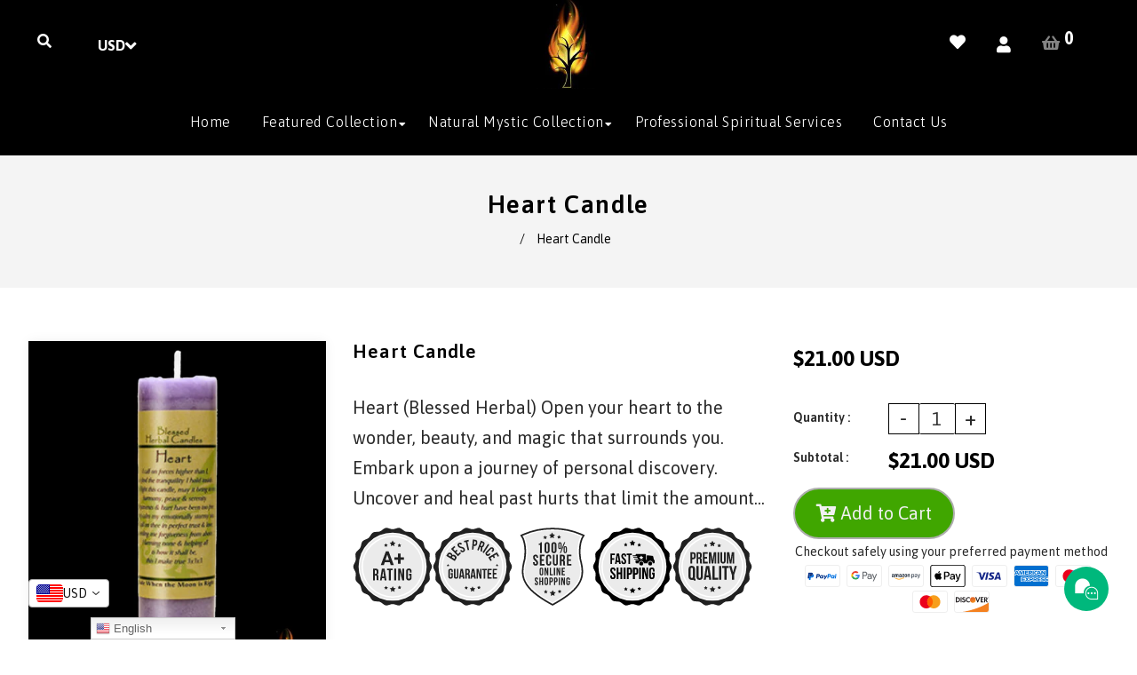

--- FILE ---
content_type: text/css
request_url: https://www.naturalmysticus.com/cdn/shop/t/3/assets/frame.scss.css?v=112834208980728432031752018699
body_size: 48835
content:
a[href^=tel]{color:inherit;text-decoration:none}.rev_slider_wrapper,.flexslider{font-family:Spicy Rice}*,input,:before,:after{-webkit-box-sizing:border-box;-moz-box-sizing:border-box;box-sizing:border-box}html,body{padding:0;margin:0}article,aside,details,figcaption,figure,footer,header,hgroup,main,nav,section,summary{display:block}audio,canvas,progress,video{display:inline-block;vertical-align:baseline}input[type=number]::-webkit-inner-spin-button,input[type=number]::-webkit-outer-spin-button{height:auto}input[type=search]::-webkit-search-cancel-button,input[type=search]::-webkit-search-decoration{-webkit-appearance:none}input[type=search],input[type=text],input[type=button],input[type=email],button,input[type=submit]{outline:none;-moz-appearance:none}body{background-color:#fff;overflow-x:hidden}footer .wrapper,.footer-bottom .wrapper{padding:0 4%}@media screen and (max-width: 1199px){footer .wrapper,.footer-bottom .wrapper{padding:0 2%}}@media screen and (max-width: 967px){footer .wrapper,.footer-bottom .wrapper{padding:0 1%}}.wrapper{*zoom: 1;max-width:100%;margin:0 auto;clear:both}.wrapper:after{content:"";display:table;clear:both}@media screen and (max-width: 1199px){.wrapper{padding:0}}@media screen and (max-width: 767px){.wrapper{padding:0}}hr{clear:both;border-top:solid black;border-width:1px 0 0;margin:30px 0;height:0}hr.hr--small{margin:15px 0}hr.hr--clear{border-top-color:transparent}.template-index .main-content .grid-uniform+hr.hr--clear{display:none}.container{max-width:1495px;margin:auto}@media screen and (max-width: 1599px){.container{width:95%}}body,input,textarea,button,select{letter-spacing:0em;font-weight:400;font-size:20px;line-height:1.7;font-family:Asap;color:#292929;-webkit-font-smoothing:antialiased;-webkit-text-size-adjust:100%}@media screen and (max-width: 967px){body,input,textarea,button,select{font-size:13px}}h1,.h1,h2,.h2,h3,.h3,h4,.h4,h5,.h5,h6,.h6{letter-spacing:.05em;margin:0 0 15px;line-height:1.1;color:#000;font-family:Asap;font-weight:600}h1 a,.h1 a,h2 a,.h2 a,h3 a,.h3 a,h4 a,.h4 a,h5 a,.h5 a,h6 a,.h6 a{text-decoration:none;font-weight:inherit}h1,.h1{font-size:30px}@media screen and (max-width: 1599px){h1,.h1{font-size:20px}}@media screen and (max-width: 767px){h1,.h1{font-size:20px}}h2,.h2{font-size:30px}@media screen and (max-width: 1599px){h2,.h2{font-size:21px}}@media screen and (max-width: 767px){h2,.h2{font-size:21px}}h3,.h3{font-size:28px}@media screen and (max-width: 1599px){h3,.h3{font-size:23px}}@media screen and (max-width: 767px){h3,.h3{font-size:23px}}h4,.h4{font-size:24px}@media screen and (max-width: 1599px){h4,.h4{font-size:20px}}@media screen and (max-width: 767px){h4,.h4{font-size:20px}}h5,.h5{font-size:20px}@media screen and (max-width: 967px){h5,.h5{font-size:18px}}@media screen and (max-width: 767px){h5,.h5{font-size:18px}}h6,.h6{font-size:20px}@media screen and (max-width: 967px){h6,.h6{font-size:18px}}@media screen and (max-width: 767px){h6,.h6{font-size:18px}}p{margin:0 0 15px}p img{margin:0}em{font-style:italic}b,strong{font-weight:700}small{font-size:.9em}sup,sub{position:relative;font-size:60%;vertical-align:baseline}sup{top:-.5em}sub{bottom:-.5em}blockquote{margin:0 0 10px;padding:15px 30px}blockquote p{margin-bottom:0}blockquote p+cite{margin-top:15px}blockquote cite{display:block;font-size:.75em}blockquote cite:before{content:"\2014  "}code,pre{font-size:1em;border:0 none;padding:0 2px}pre{overflow:auto;padding:15px;margin:0 0 30px}ul,ol{margin:0;padding:0 0 0 15px}.inline-list li{float:left;margin:0 7px 0 0;list-style:none}@media screen and (max-width: 767px){.inline-list li{float:none;display:inline-block}}.inline-list li:last-child{margin-right:0}table{width:100%;margin-bottom:1em;border-collapse:collapse;border-spacing:0}.table-wrap{max-width:100%;overflow:auto;-webkit-overflow-scrolling:touch}th{font-weight:700}th,td{text-align:left;padding:15px;border:1px solid black}.grid,.grid--rev,.grid--full,.grid-uniform{*zoom: 1}.grid:after,.grid--rev:after,.grid--full:after,.grid-uniform:after{content:"";display:table;clear:both}.grid__item.clear{clear:both}.grid,.grid--rev,.grid--full,.grid-uniform{list-style:none;margin:0;padding:0}.grid__item{float:left;min-height:1px;vertical-align:top;width:100%;-webkit-box-sizing:border-box;-moz-box-sizing:border-box;box-sizing:border-box}.grid--rev{direction:rtl;text-align:left}.grid--rev>.grid__item{direction:ltr;text-align:left;float:right}.grid--full{margin-left:0}.grid--full>.grid__item{padding-left:0}.one-whole{width:100%}.one-half{width:50%}.one-third{width:33.333%}.two-thirds{width:66.656%}.one-quarter{width:25%}.two-quarters{width:50%}.three-quarters{width:75%}.one-fifth{width:20%}.two-fifths{width:40%}.three-fifths{width:60%}.four-fifths{width:80%}.one-sixth{width:16.666%}.two-sixths{width:33.333%}.three-sixths{width:50%}.four-sixths{width:66.666%}.five-sixths{width:83.333%}.one-eighth{width:12.5%}.two-eighths{width:25%}.three-eighths{width:37.5%}.four-eighths{width:50%}.five-eighths{width:62.5%}.six-eighths{width:75%}.seven-eighths{width:87.5%}.one-tenth{width:10%}.two-tenths{width:20%}.three-tenths{width:30%}.four-tenths{width:40%}.five-tenths{width:50%}.six-tenths{width:60%}.seven-tenths{width:70%}.eight-tenths{width:80%}.nine-tenths{width:90%}.show{display:block!important}.hide{display:none!important}.text-left{text-align:left!important}.text-right{text-align:right!important}.text-center{text-align:center!important}.left{float:left!important}.right{float:right!important}@media only screen and (max-width: 567px){.small--one-whole{width:100%}.small--one-half{width:50%}.small--one-third{width:33.333%}.small--two-thirds{width:66.656%}.small--one-quarter{width:25%}.small--two-quarters{width:50%}.small--three-quarters{width:75%}.small--one-fifth{width:20%}.small--two-fifths{width:40%}.small--three-fifths{width:60%}.small--four-fifths{width:80%}.small--one-sixth{width:16.666%}.small--two-sixths{width:33.333%}.small--three-sixths{width:50%}.small--four-sixths{width:66.666%}.small--five-sixths{width:83.333%}.small--one-eighth{width:12.5%}.small--two-eighths{width:25%}.small--three-eighths{width:37.5%}.small--four-eighths{width:50%}.small--five-eighths{width:62.5%}.small--six-eighths{width:75%}.small--seven-eighths{width:87.5%}.small--one-tenth{width:10%}.small--two-tenths{width:20%}.small--three-tenths{width:30%}.small--four-tenths{width:40%}.small--five-tenths{width:50%}.small--six-tenths{width:60%}.small--seven-tenths{width:70%}.small--eight-tenths{width:80%}.small--nine-tenths{width:90%}.small--show{display:block!important}.small--hide{display:none!important}.small--text-left{text-align:left!important}.small--text-right{text-align:right!important}.small--text-center{text-align:center!important}.small--left{float:left!important}.small--right{float:right!important}.grid-uniform .small--one-half:nth-child(odd),.grid-uniform .small--one-third:nth-child(3n+1),.grid-uniform .small--one-quarter:nth-child(4n+1),.grid-uniform .small--one-fifth:nth-child(5n+1),.grid-uniform .small--one-sixth:nth-child(6n+1),.grid-uniform .small--two-sixths:nth-child(3n+1),.grid-uniform .small--three-sixths:nth-child(odd),.grid-uniform .small--two-eighths:nth-child(4n+1),.grid-uniform .small--four-eighths:nth-child(odd),.grid-uniform .small--five-tenths:nth-child(odd),.grid-uniform .small--one-twelfth:nth-child(12n+1),.grid-uniform .small--two-twelfths:nth-child(6n+1),.grid-uniform .small--three-twelfths:nth-child(4n+1),.grid-uniform .small--four-twelfths:nth-child(3n+1),.grid-uniform .small--six-twelfths:nth-child(odd){clear:both}}@media only screen and (min-width: 568px) and (max-width: 767px){.medium--one-whole{width:100%}.medium--one-half{width:50%}.medium--one-third{width:33.333%}.medium--two-thirds{width:66.656%}.medium--one-quarter{width:25%}.medium--two-quarters{width:50%}.medium--three-quarters{width:75%}.medium--one-fifth{width:20%}.medium--two-fifths{width:40%}.medium--three-fifths{width:60%}.medium--four-fifths{width:80%}.medium--one-sixth{width:16.666%}.medium--two-sixths{width:33.333%}.medium--three-sixths{width:50%}.medium--four-sixths{width:66.666%}.medium--five-sixths{width:83.333%}.medium--one-eighth{width:12.5%}.medium--two-eighths{width:25%}.medium--three-eighths{width:37.5%}.medium--four-eighths{width:50%}.medium--five-eighths{width:62.5%}.medium--six-eighths{width:75%}.medium--seven-eighths{width:87.5%}.medium--one-tenth{width:10%}.medium--two-tenths{width:20%}.medium--three-tenths{width:30%}.medium--four-tenths{width:40%}.medium--five-tenths{width:50%}.medium--six-tenths{width:60%}.medium--seven-tenths{width:70%}.medium--eight-tenths{width:80%}.medium--nine-tenths{width:90%}.medium--show{display:block!important}.medium--hide{display:none!important}.medium--text-left{text-align:left!important}.medium--text-right{text-align:right!important}.medium--text-center{text-align:center!important}.medium--left{float:left!important}.medium--right{float:right!important}.grid-uniform .medium--one-half:nth-child(odd),.grid-uniform .medium--one-third:nth-child(3n+1),.grid-uniform .medium--one-quarter:nth-child(4n+1),.grid-uniform .medium--one-fifth:nth-child(5n+1),.grid-uniform .medium--one-sixth:nth-child(6n+1),.grid-uniform .medium--two-sixths:nth-child(3n+1),.grid-uniform .medium--three-sixths:nth-child(odd),.grid-uniform .medium--two-eighths:nth-child(4n+1),.grid-uniform .medium--four-eighths:nth-child(odd),.grid-uniform .medium--five-tenths:nth-child(odd),.grid-uniform .medium--one-twelfth:nth-child(12n+1),.grid-uniform .medium--two-twelfths:nth-child(6n+1),.grid-uniform .medium--three-twelfths:nth-child(4n+1),.grid-uniform .medium--four-twelfths:nth-child(3n+1),.grid-uniform .medium--six-twelfths:nth-child(odd){clear:both}}@media only screen and (max-width: 767px){.medium-down--one-whole{width:100%}.medium-down--one-half{width:50%}.medium-down--one-third{width:33.333%}.medium-down--two-thirds{width:66.656%}.medium-down--one-quarter{width:25%}.medium-down--two-quarters{width:50%}.medium-down--three-quarters{width:75%}.medium-down--one-fifth{width:20%}.medium-down--two-fifths{width:40%}.medium-down--three-fifths{width:60%}.medium-down--four-fifths{width:80%}.medium-down--one-sixth{width:16.666%}.medium-down--two-sixths{width:33.333%}.medium-down--three-sixths{width:50%}.medium-down--four-sixths{width:66.666%}.medium-down--five-sixths{width:83.333%}.medium-down--one-eighth{width:12.5%}.medium-down--two-eighths{width:25%}.medium-down--three-eighths{width:37.5%}.medium-down--four-eighths{width:50%}.medium-down--five-eighths{width:62.5%}.medium-down--six-eighths{width:75%}.medium-down--seven-eighths{width:87.5%}.medium-down--one-tenth{width:10%}.medium-down--two-tenths{width:20%}.medium-down--three-tenths{width:30%}.medium-down--four-tenths{width:40%}.medium-down--five-tenths{width:50%}.medium-down--six-tenths{width:60%}.medium-down--seven-tenths{width:70%}.medium-down--eight-tenths{width:80%}.medium-down--nine-tenths{width:90%}.medium-down--show{display:block!important}.medium-down--hide{display:none!important}.medium-down--text-left{text-align:left!important}.medium-down--text-right{text-align:right!important}.medium-down--text-center{text-align:center!important}.medium-down--left{float:left!important}.medium-down--right{float:right!important}.grid-uniform .medium-down--one-half:nth-child(odd),.grid-uniform .medium-down--one-third:nth-child(3n+1),.grid-uniform .medium-down--one-quarter:nth-child(4n+1),.grid-uniform .medium-down--one-fifth:nth-child(5n+1),.grid-uniform .medium-down--one-sixth:nth-child(6n+1),.grid-uniform .medium-down--two-sixths:nth-child(3n+1),.grid-uniform .medium-down--three-sixths:nth-child(odd),.grid-uniform .medium-down--two-eighths:nth-child(4n+1),.grid-uniform .medium-down--four-eighths:nth-child(odd),.grid-uniform .medium-down--five-tenths:nth-child(odd),.grid-uniform .medium-down--one-twelfth:nth-child(12n+1),.grid-uniform .medium-down--two-twelfths:nth-child(6n+1),.grid-uniform .medium-down--three-twelfths:nth-child(4n+1),.grid-uniform .medium-down--four-twelfths:nth-child(3n+1),.grid-uniform .medium-down--six-twelfths:nth-child(odd){clear:both}}@media only screen and (min-width: 768px) and (max-width: 967px){.large--one-whole{width:100%}.large--one-half{width:50%}.large--one-third{width:33.333%}.large--two-thirds{width:66.656%}.large--one-quarter{width:25%}.large--two-quarters{width:50%}.large--three-quarters{width:75%}.large--one-fifth{width:20%}.large--two-fifths{width:40%}.large--three-fifths{width:60%}.large--four-fifths{width:80%}.large--one-sixth{width:16.666%}.large--two-sixths{width:33.333%}.large--three-sixths{width:50%}.large--four-sixths{width:66.666%}.large--five-sixths{width:83.333%}.large--one-eighth{width:12.5%}.large--two-eighths{width:25%}.large--three-eighths{width:37.5%}.large--four-eighths{width:50%}.large--five-eighths{width:62.5%}.large--six-eighths{width:75%}.large--seven-eighths{width:87.5%}.large--one-tenth{width:10%}.large--two-tenths{width:20%}.large--three-tenths{width:30%}.large--four-tenths{width:40%}.large--five-tenths{width:50%}.large--six-tenths{width:60%}.large--seven-tenths{width:70%}.large--eight-tenths{width:80%}.large--nine-tenths{width:90%}.large--show{display:block!important}.large--hide{display:none!important}.large--text-left{text-align:left!important}.large--text-right{text-align:right!important}.large--text-center{text-align:center!important}.large--left{float:left!important}.large--right{float:right!important}.grid-uniform .large--one-half:nth-child(odd),.grid-uniform .large--one-third:nth-child(3n+1),.grid-uniform .large--one-quarter:nth-child(4n+1),.grid-uniform .large--one-fifth:nth-child(5n+1),.grid-uniform .large--one-sixth:nth-child(6n+1),.grid-uniform .large--two-sixths:nth-child(3n+1),.grid-uniform .large--three-sixths:nth-child(odd),.grid-uniform .large--two-eighths:nth-child(4n+1),.grid-uniform .large--four-eighths:nth-child(odd),.grid-uniform .large--five-tenths:nth-child(odd),.grid-uniform .large--one-twelfth:nth-child(12n+1),.grid-uniform .large--two-twelfths:nth-child(6n+1),.grid-uniform .large--three-twelfths:nth-child(4n+1),.grid-uniform .large--four-twelfths:nth-child(3n+1),.grid-uniform .large--six-twelfths:nth-child(odd){clear:both}}@media only screen and (min-width: 968px) and (max-width: 1199px){.post-large--one-whole{width:100%}.post-large--one-half{width:50%}.post-large--one-third{width:33.333%}.post-large--two-thirds{width:66.656%}.post-large--one-quarter{width:25%}.post-large--two-quarters{width:50%}.post-large--three-quarters{width:75%}.post-large--one-fifth{width:20%}.post-large--two-fifths{width:40%}.post-large--three-fifths{width:60%}.post-large--four-fifths{width:80%}.post-large--one-sixth{width:16.666%}.post-large--two-sixths{width:33.333%}.post-large--three-sixths{width:50%}.post-large--four-sixths{width:66.666%}.post-large--five-sixths{width:83.333%}.post-large--one-eighth{width:12.5%}.post-large--two-eighths{width:25%}.post-large--three-eighths{width:37.5%}.post-large--four-eighths{width:50%}.post-large--five-eighths{width:62.5%}.post-large--six-eighths{width:75%}.post-large--seven-eighths{width:87.5%}.post-large--one-tenth{width:10%}.post-large--two-tenths{width:20%}.post-large--three-tenths{width:30%}.post-large--four-tenths{width:40%}.post-large--five-tenths{width:50%}.post-large--six-tenths{width:60%}.post-large--seven-tenths{width:70%}.post-large--eight-tenths{width:80%}.post-large--nine-tenths{width:90%}.post-large--show{display:block!important}.post-large--hide{display:none!important}.post-large--text-left{text-align:left!important}.post-large--text-right{text-align:right!important}.post-large--text-center{text-align:center!important}.post-large--left{float:left!important}.post-large--right{float:right!important}.grid-uniform .post-large--one-half:nth-child(odd),.grid-uniform .post-large--one-third:nth-child(3n+1),.grid-uniform .post-large--one-quarter:nth-child(4n+1),.grid-uniform .post-large--one-fifth:nth-child(5n+1),.grid-uniform .post-large--one-sixth:nth-child(6n+1),.grid-uniform .post-large--two-sixths:nth-child(3n+1),.grid-uniform .post-large--three-sixths:nth-child(odd),.grid-uniform .post-large--two-eighths:nth-child(4n+1),.grid-uniform .post-large--four-eighths:nth-child(odd),.grid-uniform .post-large--five-tenths:nth-child(odd),.grid-uniform .post-large--one-twelfth:nth-child(12n+1),.grid-uniform .post-large--two-twelfths:nth-child(6n+1),.grid-uniform .post-large--three-twelfths:nth-child(4n+1),.grid-uniform .post-large--four-twelfths:nth-child(3n+1),.grid-uniform .post-large--six-twelfths:nth-child(odd){clear:both}}@media only screen and (min-width: 1200px) and (max-width: 5000px){.wide--one-whole{width:100%}.wide--one-half{width:50%}.wide--one-third{width:33.333%}.wide--two-thirds{width:66.656%}.wide--one-quarter{width:25%}.wide--two-quarters{width:50%}.wide--three-quarters{width:75%}.wide--one-fifth{width:20%}.wide--two-fifths{width:40%}.wide--three-fifths{width:60%}.wide--four-fifths{width:80%}.wide--one-sixth{width:16.666%}.wide--two-sixths{width:33.333%}.wide--three-sixths{width:50%}.wide--four-sixths{width:66.666%}.wide--five-sixths{width:83.333%}.wide--one-eighth{width:12.5%}.wide--two-eighths{width:25%}.wide--three-eighths{width:37.5%}.wide--four-eighths{width:50%}.wide--five-eighths{width:62.5%}.wide--six-eighths{width:75%}.wide--seven-eighths{width:87.5%}.wide--one-tenth{width:10%}.wide--two-tenths{width:20%}.wide--three-tenths{width:30%}.wide--four-tenths{width:40%}.wide--five-tenths{width:50%}.wide--six-tenths{width:60%}.wide--seven-tenths{width:70%}.wide--eight-tenths{width:80%}.wide--nine-tenths{width:90%}.wide--show{display:block!important}.wide--hide{display:none!important}.wide--text-left{text-align:left!important}.wide--text-right{text-align:right!important}.wide--text-center{text-align:center!important}.wide--left{float:left!important}.wide--right{float:right!important}.grid-uniform .wide--one-half:nth-child(odd),.grid-uniform .wide--one-third:nth-child(3n+1),.grid-uniform .wide--one-quarter:nth-child(4n+1),.grid-uniform .wide--one-fifth:nth-child(5n+1),.grid-uniform .wide--one-sixth:nth-child(6n+1),.grid-uniform .wide--two-sixths:nth-child(3n+1),.grid-uniform .wide--three-sixths:nth-child(odd),.grid-uniform .wide--two-eighths:nth-child(4n+1),.grid-uniform .wide--four-eighths:nth-child(odd),.grid-uniform .wide--five-tenths:nth-child(odd),.grid-uniform .wide--one-twelfth:nth-child(12n+1),.grid-uniform .wide--two-twelfths:nth-child(6n+1),.grid-uniform .wide--three-twelfths:nth-child(4n+1),.grid-uniform .wide--four-twelfths:nth-child(3n+1),.grid-uniform .wide--six-twelfths:nth-child(odd){clear:both}}.clearfix{*zoom: 1}.clearfix:after{content:"";display:table;clear:both}.display-table{display:table;table-layout:fixed;width:100%}.display-table-cell{display:table-cell;vertical-align:middle;float:none}@media screen and (min-width: 768px){.post-large--display-table{display:table;table-layout:fixed;width:100%}.post-large--display-table-cell{display:table-cell;vertical-align:middle;float:none}}a,.text-link{color:#292929;text-decoration:none;background:transparent}a:hover,a:focus,.text-link:hover,.text-link:focus{color:#000}button{overflow:visible}button[disabled],html input[disabled]{cursor:default}input[type=number]::-webkit-inner-spin-button,input[type=number]::-webkit-outer-spin-button{margin:0}input[type=number]::-webkit-inner-spin-button,input[type=number]::-webkit-outer-spin-button{-webkit-appearance:none;margin:0}input[type=number]{display:block;margin:10px 0;width:100%;outline:none;-moz-appearance:textfield}.btn,.btn--secondary,input.btn--secondary,.btn--tertiary,input.btn--tertiary,input[type=submit],.dt-sc-button{-webkit-transition:all .4s ease-in-out;-moz-transition:all .4s ease-in-out;-ms-transition:all .4s ease-in-out;-o-transition:all .4s ease-in-out;transition:all .4s ease-in-out}.sidebar-tag li:last-child{border:none}.sidebar-tag li{-webkit-transition:all .4s ease-in-out;-moz-transition:all .4s ease-in-out;-ms-transition:all .4s ease-in-out;-o-transition:all .4s ease-in-out;transition:all .4s ease-in-out;position:relative}.sidebar-tag input[type=checkbox]+label{border-bottom:1px dashed black;padding:12px 0 12px 20px;margin:0}.sidebar-tag li:last-child input[type=checkbox]+label{border-bottom:none;padding-bottom:0}.btn,.btn--secondary,input.btn--secondary,.btn--tertiary,input.btn--tertiary,input[type=submit],.dt-sc-button,.shopify-payment-button .shopify-payment-button__button--unbranded{border-radius:50px;border:2px solid #aeaeae;background:#40a600;color:#f1f1f1;position:relative}.btn:hover,.btn--secondary:hover,.btn--tertiary:hover,input[type=submit]:hover,.dt-sc-button:hover,.shopify-payment-button .shopify-payment-button__button--unbranded:hover{background-color:#18a605;color:#fff;border-color:#18a605}.btn,.btn--secondary,input.btn--secondary,.btn--tertiary,input.btn--tertiary,input[type=submit],.dt-sc-button,.shopify-payment-button .shopify-payment-button__button--unbranded{display:inline-block;padding:10px 28px;margin:0;text-decoration:none;text-align:center;vertical-align:middle;white-space:nowrap;cursor:pointer;-webkit-user-select:none;-moz-user-select:none;-ms-user-select:none;-o-user-select:none;user-select:none;-webkit-appearance:none;-moz-appearance:none;font-size:20px;-webkit-transition:all .4s ease-in-out;-moz-transition:all .4s ease-in-out;-ms-transition:all .4s ease-in-out;-o-transition:all .4s ease-in-out;transition:all .4s ease-in-out;outline:none}@media screen and (max-width: 1599px){.btn,.btn--secondary,input.btn--secondary,.btn--tertiary,input.btn--tertiary,input[type=submit],.dt-sc-button,.shopify-payment-button .shopify-payment-button__button--unbranded{padding:10px 24px}}@media screen and (max-width: 1199px){.btn,.btn--secondary,input.btn--secondary,.btn--tertiary,input.btn--tertiary,input[type=submit],.dt-sc-button,.shopify-payment-button .shopify-payment-button__button--unbranded{padding:10px 15px;font-size:14px}}@media screen and (max-width: 767px){.btn,.btn--secondary,input.btn--secondary,.btn--tertiary,input.btn--tertiary,input[type=submit],.dt-sc-button,.shopify-payment-button .shopify-payment-button__button--unbranded{padding:10px 20px}}@media screen and (max-width: 567px){.btn,.btn--secondary,input.btn--secondary,.btn--tertiary,input.btn--tertiary,input[type=submit],.dt-sc-button,.shopify-payment-button .shopify-payment-button__button--unbranded{font-size:14px;padding:7px 18px}}.shopify-payment-button .shopify-payment-button__button--unbranded{width:auto;line-height:1.7}.shopify-payment-button .shopify-payment-button__button--hidden{display:none}.shopify-payment-button{float:left;margin-left:10px}.btn:hover:not([disabled]),.btn--secondary:hover:not([disabled]),.btn--tertiary:hover:not([disabled]),input[type=submit]:hover:not([disabled]),.btn:active,.btn--secondary:active,.btn--tertiary:active,input[type=submit]:active,.btn:focus,.btn--secondary:focus,.btn--tertiary:focus,input[type=submit]:focus,.dt-sc-button:hover:not([disabled]),.dt-sc-button:active,.dt-sc-button:focus,.shopify-payment-button .shopify-payment-button__button--unbranded:hover:not([disabled]),.shopify-payment-button .shopify-payment-button__button--unbranded:active,.shopify-payment-button .shopify-payment-button__button--unbranded:focus{background-color:#18a605;color:#fff;border-color:#18a605}.btn--small{padding:4px 5px;font-size:em(12px)}.btn--large{padding:12px 15px;font-size:em(16px)}.btn--full{width:100%}.btn--tertiary,input.btn--tertiary{margin:0;background-color:#fff;color:#aeaeae;border:1px solid black}.btn--tertiary:hover,input.btn--tertiary:hover{opacity:1;background-color:#aeaeae}.btn--tertiary:active,.btn--tertiary:focus,input.btn--tertiary:active,input.btn--tertiary:focus{background-color:#959595}select.btn--tertiary{padding:6px 28px 6px 10px;font-size:.85em}.text-link{display:inline;border:0 none;padding:0;margin:0}img{border:0 none}svg:not(:root){overflow:hidden}img.auto,.grid__item img,.grid__item iframe{max-width:100%}.table-wrapper{max-width:100%;overflow:auto}form{margin-bottom:30px}input,textarea,button,select{font-size:1em}button,input[type=text],input[type=search],input[type=password],input[type=email],input[type=file],input[type=tel],input[type=submit],textarea{-webkit-appearance:none;-moz-appearance:none;margin:0 0 20px;outline:none}input,textarea,select,fieldset{border-radius:2px;max-width:100%}input.input-full,textarea.input-full,select.input-full,fieldset.input-full{width:100%}input,select,textarea{padding:14px 15px;line-height:1.42}fieldset{border:1px solid black;padding:15px}legend{border:0;padding:0}optgroup{font-weight:700}input{display:inline-block;width:auto}button,input[type=submit]{cursor:pointer}input[type=text],input[type=search],input[type=password],input[type=email],input[type=file],input[type=number],input[type=tel],textarea,select{border:1px solid black;max-width:100%;color:#333}input[type=text]:focus,input[type=search]:focus,input[type=password]:focus,input[type=email]:focus,input[type=file]:focus,input[type=number]:focus,input[type=tel]:focus,textarea:focus,select:focus{border:1px solid black}input[type=text][disabled],input[type=text].disabled,input[type=search][disabled],input[type=search].disabled,input[type=password][disabled],input[type=password].disabled,input[type=email][disabled],input[type=email].disabled,input[type=file][disabled],input[type=file].disabled,input[type=number][disabled],input[type=number].disabled,input[type=tel][disabled],input[type=tel].disabled,textarea[disabled],textarea.disabled,select[disabled],select.disabled{cursor:default;background-color:#f6f6f6;border-color:#b6b6b6}textarea{min-height:140px;overflow:auto}input[type=checkbox],input[type=radio]{display:inline;margin:0;padding:0}select{-webkit-appearance:none;-moz-appearance:none;appearance:none;background-position:right center;background-image:url(//www.naturalmysticus.com/cdn/shop/t/3/assets/ico-select.svg?v=23114707131166917281596225968);background-repeat:no-repeat;background-position:right 10px center;background-color:#fff;padding-right:28px;text-indent:.01px;text-overflow:"";cursor:pointer;outline:none}.ie9 select,.lt-ie9 select{padding-right:10px;background-image:none}option{color:#000;background-color:#fff}select::-ms-expand{display:none}.hidden-label{clip:rect(0 0 0 0);clip:rect(0,0,0,0);overflow:hidden;position:absolute;height:1px;width:1px}label,legend{display:block;margin-bottom:2px}label.inline,legend.inline{display:inline}.form-horizontal label.label--hidden,label.label--hidden,.form-horizontal legend.label--hidden,legend.label--hidden{height:0;width:0;margin-bottom:0;overflow:hidden}.ie9 .form-horizontal label.label--hidden,.lt-ie9 .form-horizontal label.label--hidden,.ie9 label.label--hidden,.lt-ie9 label.label--hidden,.ie9 .form-horizontal legend.label--hidden,.lt-ie9 .form-horizontal legend.label--hidden,.ie9 legend.label--hidden,.lt-ie9 legend.label--hidden{height:auto;width:auto;margin-bottom:2px;overflow:visible}.form-horizontal label:not(.label--hidden),.form-horizontal legend:not(.label--hidden){font-size:.9em}input[type=checkbox]+label,input[type=radio]+label{font-weight:400}.label-hint{color:#999}form.form-horizontal,.form-horizontal{margin-bottom:0}form.form-horizontal input[type=text],form.form-horizontal input[type=search],form.form-horizontal input[type=password],form.form-horizontal input[type=email],form.form-horizontal input[type=file],form.form-horizontal input[type=number],form.form-horizontal input[type=tel],form.form-horizontal textarea,form.form-horizontal select,form.form-horizontal label,.form-horizontal input[type=text],.form-horizontal input[type=search],.form-horizontal input[type=password],.form-horizontal input[type=email],.form-horizontal input[type=file],.form-horizontal input[type=number],.form-horizontal input[type=tel],.form-horizontal textarea,.form-horizontal select,.form-horizontal label{display:inline-block;margin-bottom:0;width:auto}@media screen and (min-width: 768px){.form-horizontal~.form-horizontal{padding-left:15px}}@media screen and (max-width: 767px){.form-horizontal~.form-horizontal{margin-top:7.5px}}input[type=text].error,input[type=search].error,input[type=password].error,input[type=email].error,input[type=file].error,input[type=number].error,input[type=tel].error,textarea.error{border-color:#d02e2e;background-color:#fff6f6;color:#d02e2e}label.error{color:#d02e2e}.input-group{position:relative;display:table;border-collapse:separate}.input-group .input-group-field:first-child,.input-group .input-group-btn:first-child,.input-group .input-group-btn:first-child>.btn,.input-group .input-group-btn:first-child>.btn--secondary,.input-group .input-group-btn:first-child>.btn--tertiary,.input-group .input-group-btn:first-child>input[type=submit],.input-group input[type=hidden]:first-child+.input-group-field,.input-group input[type=hidden]:first-child+.input-group-btn>.btn,.input-group input[type=hidden]:first-child+.input-group-btn>.btn--secondary,.input-group input[type=hidden]:first-child+.input-group-btn>.btn--tertiary,.input-group input[type=hidden]:first-child+.input-group-btn>input[type=submit]{border-radius:0}.input-group .input-group-field:last-child,.input-group .input-group-btn:last-child>.btn,.input-group .input-group-btn:last-child>.btn--secondary,.input-group .input-group-btn:last-child>.btn--tertiary,.input-group .input-group-btn:last-child>input[type=submit]{border-radius:0}.input-group input::-moz-focus-inner{border:0;padding:0;margin-top:-1px;margin-bottom:-1px}.input-group-field,.input-group-btn{display:table-cell;vertical-align:middle;margin:0}.input-group .btn,.input-group .btn--secondary,.input-group .btn--tertiary,.input-group input[type=submit],.input-group .input-group-field{height:37px}.input-group .input-group-field{width:100%;margin-bottom:0}.input-group-btn{position:relative;white-space:nowrap;width:1%;padding:0}@media screen and (max-width: 767px){.search-bar{margin-left:auto;margin-right:auto;max-width:100%}}@font-face{font-family:icons;src:url(//www.naturalmysticus.com/cdn/shop/t/3/assets/icons.eot?2024);src:url(//www.naturalmysticus.com/cdn/shop/t/3/assets/icons.eot?2024#iefix) format("embedded-opentype"),url(//www.naturalmysticus.com/cdn/shop/t/3/assets/icons.woff?2024) format("woff"),url(//www.naturalmysticus.com/cdn/shop/t/3/assets/icons.ttf?2024) format("truetype"),url(//www.naturalmysticus.com/cdn/shop/t/3/assets/icons.svg?v=100304228462556784191596225917#timber-icons) format("svg");font-weight:400;font-style:normal}.icon-fallback-text .icon{display:none}.supports-fontface .icon-fallback-text .icon{display:inline-block}.supports-fontface .icon-fallback-text .fallback-text{clip:rect(0 0 0 0);overflow:hidden;position:absolute;height:1px;width:1px}.icon:before{display:none}.supports-fontface .icon:before{display:inline;font-family:icons;text-decoration:none;speak:none;font-style:normal;font-weight:400;font-variant:normal;text-transform:none;line-height:1;-webkit-font-smoothing:antialiased;-moz-osx-font-smoothing:grayscale}.breadcrumb a{color:#292929}.breadcrumb a:hover,.breadcrumb a:focus,.breadcrumb a:active{color:#aeaeae}.breadcrumb{background:#f4f4f4;padding:40px 10px;float:left;width:100%;height:auto}.parallax{float:left;width:100%;text-align:center;height:auto;background-attachment:fixed;padding:80px 0}.breadcrumb__sep{font-size:1.4em}.breadcrumb h1,.breadcrumb .h1{display:inline-block;text-align:center;float:left;width:100%;margin-bottom:5px;font-size:28px}@media screen and (max-width: 767px){.breadcrumb h1,.breadcrumb .h1{font-size:26px}}@media screen and (max-width: 567px){.breadcrumb h1,.breadcrumb .h1{font-size:22px;width:100%;margin-top:10px}}.tags{float:left;width:100%}.tags a{display:inline-block;padding:12px 7px 12px 0;margin-right:12px;border-bottom:1px dashed black}.tags li:last-child a{border-bottom:none;padding-bottom:0}.tag--active a{color:#aeaeae}.footer-model-22 .copyright-section{padding:20px 0% 0}.footer-model-22 .footer_social_icons li:last-child a{margin-right:0}.footer-model-22 .footer_social_icons li a{font-weight:700;margin-right:25px;float:left;text-transform:uppercase}.footer-model-22 .footer_social_icons li a i{font-size:20px;float:left;display:inline-block;margin-right:10px}.footer-model-22 .footer-logo>a{margin-bottom:40px}.footer-model-22 .footer-logo p{margin-bottom:25px}.footer-model-22 .footer-logo p{padding:0}.footer-model-22 .footer_social_icons ul{padding-bottom:50px;margin-bottom:30px;display:inline-block;position:relative}@media screen and (max-width: 767px){.footer-model-22 .footer_social_icons ul{padding-bottom:20px;margin-bottom:30px}}.footer-model-22 .footer_social_icons,.footer-model-22 .footer-logo>a{display:inline-block;width:100%}.footer-model-22 .footer-icons .payment-icons li a img{width:auto;height:auto}.footer-model-22 .copyright{padding:7px 0 0;float:left;width:100%;text-align:center}.footer-model-22{padding:6% 20px;float:left;width:100%}.footer-model-22 .footer-bottom .footer-bottom__menu ul li a{font-weight:700;padding:0 20px;text-transform:uppercase;display:inline-block;line-height:normal;font-size:16px}@media screen and (max-width: 767px){.footer-model-22 .footer-bottom .footer-bottom__menu ul li a{text-transform:capitalize}}.footer-model-22 .footer-bottom .footer-bottom__menu ul li{display:inline-block;position:relative}.footer-model-22 .footer-bottom{margin-bottom:30px;float:left;width:100%}@media screen and (max-width: 767px){.footer-model-22 .footer-bottom{margin-bottom:10px}}.footer-model-22 .footer_social_icons .inline-list li{margin:0 15px}.footer-model-22 .footer-bottom .footer-bottom__menu ul li:last-child a{border-right:none}.footer-model-22 .copyright-section.text-center .copyright{float:none;padding:0}.footer-model-22 .footer-icons.text-center{float:none}.footer-model-22 .footer-icons.text-center ul{width:100%}.footer-model-22 .footer-icons.text-center ul li{display:inline-block;float:none}.footer-model-22 ul{padding:0;margin:0}.footer-model-22 .social-links-type-5 li{margin-bottom:7px;float:left;list-style-type:none}@media screen and (max-width: 767px){.footer-model-22 .social-links-type-5 li{float:none;display:inline-block}}.footer-model-22 .social-links-type-5 li i{width:25px}.footer-model-22 .footer-bottom .footer-bottom__menu ul li:before{position:absolute;content:"";height:15px;width:1px;transform:translateY(-50%) rotate(30deg);-ms-transform:translateY(-50%) rotate(30deg);-webkit-transform:translateY(-50%) rotate(30deg);right:-4px;top:50%}.footer-model-22 .footer-bottom .footer-bottom__menu ul li:last-child:before{content:none}.footer-model-22 .copy_desc{width:100%;text-align:center;margin-top:5px;float:left;margin-bottom:0}.footer-model-22 .footer-icons .payment-icons{width:100%;text-align:center;margin-top:30px}.footer-model-22 .copyright-section .footer-icons{float:none;text-align:center}.footer-model-22 .inline-list li{float:none;display:inline-block}.footer-model-22 .footer_social_icons ul:before{position:absolute;content:"";height:2px;width:40px;bottom:0;left:0;right:0;margin:0 auto}.site-footer a:hover{color:#000}.site-footer{float:left;width:100%}@media screen and (max-width: 1199px){.site-footer{padding-left:15px;padding-right:15px}}@media screen and (max-width: 767px){.site-footer{padding:0}}.site-footer form{margin-bottom:0}.site-footer input{max-width:250px;margin:0}.site-footer .text-center input{margin-left:auto;margin-right:auto;border:none}.site-footer p{margin-bottom:10px}.site-footer ul{margin-bottom:0}@media screen and (min-width: 768px){.site-footer{padding:0 20px}}@media screen and (min-width: 768px) and (max-width: 967px){.site-footer{padding:0}}@media screen and (max-width: 767px){.site-footer .grid__item{margin-bottom:30px}.site-footer .grid__item:last-child{margin-bottom:0}}input::-webkit-input-placeholder{color:#292929}input:-moz-placeholder{color:#292929}input::-moz-placeholder{color:#292929}input:-ms-input-placeholder{color:#292929}input{color:#292929}textarea::-webkit-input-placeholder{color:#292929}textarea:-moz-placeholder{color:#292929}textarea::-moz-placeholder{color:#292929}textarea:-ms-input-placeholder{color:#292929}textarea{color:#292929}.note,.errors{display:inline-block;width:100%;border-radius:2px;padding:15px;margin-bottom:15px;border:1px solid transparent;font-size:.9em;text-align:left}.note ul,.note ol,.errors ul,.errors ol{margin-top:0;margin-bottom:0}.note li:last-child,.errors li:last-child{margin-bottom:0}.note p,.errors p{margin-bottom:0}.note{border-color:#000}.errors ul{list-style:disc outside;margin-left:20px}.form-success{color:#56ad6a;background-color:#ecfef0;border-color:#56ad6a}.form-success a{color:#56ad6a;text-decoration:underline}.form-success a:hover{text-decoration:none}.form-error,.errors{color:#d02e2e;background-color:#fff6f6;border-color:#d02e2e}.form-error a,.errors a{color:#d02e2e;text-decoration:underline}.form-error a:hover,.errors a:hover{text-decoration:none}.pagination{margin-bottom:1em}.pagination-custom{display:inline-block;width:100%;padding-left:0;margin-top:30px;border-radius:2px}@media screen and (max-width: 567px){.pagination-custom{margin-top:40px}}.pagination-custom>li{display:inline-block}.pagination-custom>li>a,.pagination-custom>li>span{position:relative;float:left;padding:8px 13px;margin-left:-1px;line-height:1.42;text-decoration:none;border:2px solid #aeaeae;color:#f1f1f1;margin-right:2px;border-radius:2px;-webkit-border-radius:2px;-moz-border-radius:2px}.pagination-custom>li>a:hover,.pagination-custom>li>span:hover{background:#18a605;color:#fff;border:2px solid #18a605}.pagination-custom>li:first-child>a,.pagination-custom>li:first-child>span{margin-left:0}.pagination-custom>.active>a,.pagination-custom>.active>span,.pagination-custom>.active>a:hover,.pagination-custom>.active>span:hover,.pagination-custom>.active>a:focus,.pagination-custom>.active>span:focus{z-index:2;cursor:default;color:#fff;background:#18a605;border:2px solid #18a605}.pagination-custom>.disabled>span,.pagination-custom>.disabled>a,.pagination-custom>.disabled>a:hover,.pagination-custom>.disabled>a:focus{cursor:not-allowed}.pagination-custom-lg>li>a,.pagination-custom-lg>li>span{padding:10px 16px;font-size:em(18px)}.pagination-custom>li a.enable-arrow{border:2px solid #aeaeae;color:#f1f1f1}.pagination-custom>li a.enable-arrow:hover{color:#fff;background:#18a605;border:2px solid #18a605}.pagination-custom-sm>li>a,.pagination-custom-sm>li>span{padding:8px 13px;font-size:em(12px)}.rte h1,.rte .h1,.rte h2,.rte .h2,.rte h3,.rte .h3,.rte h4,.rte .h4,.rte h5,.rte .h5,.rte h6,.rte .h6{margin-top:2em}.rte h1:first-child,.rte .h1:first-child,.rte h2:first-child,.rte .h2:first-child,.rte h3:first-child,.rte .h3:first-child,.rte h4:first-child,.rte .h4:first-child,.rte h5:first-child,.rte .h5:first-child,.rte h6:first-child,.rte .h6:first-child{margin-top:0}.rte>div{margin-bottom:15px}.rte ul,.rte ol{margin-left:35px}.rte ul ul{list-style:circle outside}.rte li{margin-bottom:.4em}.rte img{max-width:100%;height:auto}.rte table{table-layout:fixed}.rte--header{margin-bottom:30px}.section-header{margin-bottom:15px}.section-header--small{margin-bottom:0}.section-header--medium{margin-bottom:7.5px}.section-header--large{margin-bottom:30px}.section-header--breadcrumb{margin-bottom:15px}.section-header__title,.related-products-container .section-header__title{color:#000}span.large-font-text{font-size:200px;font-weight:700;float:left;width:100%;margin:0 0 30px;line-height:normal;color:#000}@media screen and (max-width: 967px){span.large-font-text{font-size:140px}}@media screen and (max-width: 767px){span.large-font-text{font-size:90px}}@media screen and (max-width: 767px){span.large-font-text{font-size:70px}}@media screen and (max-width: 1199px){.site-footer h4:after,.site-footer .h4:after{position:absolute;left:0;right:0;bottom:-15px;margin:0}}@media screen and (max-width: 767px){.site-footer h4:after,.site-footer .h4:after{position:initial;margin:0 5px -3px}}.section-header__title--left,.section-header__link--right{padding-bottom:12px;margin-bottom:0}.section-header__link--right{margin-top:15px}@media screen and (min-width: 768px){.section-header{display:table;width:100%}.section-header__title--left{display:table-cell;vertical-align:middle}.section-header__title--left h1,.section-header__title--left .h1,.section-header__title--left h2,.section-header__title--left .h2,.section-header__title--left h3,.section-header__title--left .h3,.section-header__title--left h4,.section-header__title--left .h4{margin-bottom:0}.section-header__link--right{display:table-cell;vertical-align:middle;text-align:right;width:550px;margin-top:0}}@media screen and (min-width: 768px) and (max-width: 767px){.section-header__link--right{margin-bottom:30px}}.section-header__link--right .form-horizontal{display:inline-block}.section-header__link--right .form-horizontal,.section-header__link--right .collection-view{vertical-align:middle}.section-header__link--right select,.section-header__link--right option{color:#292929}@media screen and (min-width: 568px){.section-header__link--right label+select,.section-header__link--right .collection-view{margin-left:15px}.section-header__link--right label:not(.label--hidden)+select{margin-left:5px}}@media screen and (min-width: 768px){.section-header__link--right select{max-width:200px}}@media screen and (max-width: 767px){.template-collection .section-header__link--right{display:block;width:100%;margin-top:0}.template-collection .section-header__link--right .form-horizontal{width:100%}.template-collection .section-header__link--right .form-horizontal select{width:100%;margin-left:0}}.view-more{clear:both;display:block;font-size:.85em;text-align:center;margin-top:15px}@media screen and (min-width: 768px){.view-more{display:none}}.site-header__menubar{float:left;width:100%;height:100px}@media screen and (max-width: 1199px){.site-header__menubar{padding:0 10px}}@media screen and (max-width: 967px){.site-header__menubar{padding:0 5px}}@media screen and (max-width: 767px){.site-header__menubar{height:auto;padding:10px 7px;height:100px}}.menubar-section{padding:0}.site-header__logo{text-align:center;margin:7px auto 7px 0;max-width:100%;font-size:30px}@media screen and (max-width: 967px){.site-header__logo{font-size:22px}}@media screen and (max-width: 767px){.site-header__logo{margin-bottom:20px}}.site-header__logo a{margin:0 auto}.site-header__logo a,.site-header__logo a:hover,.site-header__logo a:focus{text-decoration:none}.site-header__logo img{margin:0 auto}img{max-width:100%}.site-header--text-links{margin-bottom:0}.header-message{text-align:center;margin:15px 0 0;line-height:1}@media screen and (max-width: 1199px){.header-message{margin-left:20px}}@media screen and (max-width: 767px){.header-message{margin-bottom:30px;margin-left:0}}@media screen and (min-width: 768px){.header-message{margin-bottom:15px}}.comment{margin-bottom:30px}.comment+.comment{border-top:1px solid black;padding-top:30px}.meta-sep{position:relative;top:-1px;padding:0 5px;font-size:.7em}.blog-date{margin-top:-.5em}aside h4~h4,aside .h4~h4,aside h4~.h4,aside .h4~.h4{margin-top:45px}aside time em{font-size:.8em}@media screen and (max-width: 767px){article{margin-bottom:30px}}.article__image{display:block;margin-bottom:0}.cart__row{position:relative;padding:20px 0;float:left;width:100%}.cart__row+.cart__row{border-bottom:1px solid black;border-left:1px solid black;border-right:1px solid black}.cart__row:last-child{margin-bottom:0;border-bottom:none;border-left:none;border-right:none}.cart__row:last-child{padding-bottom:0;border-top:0 none}.cart__row .js-qty{margin:0}@media screen and (min-width: 768px){.cart__row--table-large{display:table;table-layout:fixed;width:100%}.cart__row--table-large .grid__item{display:table-cell;vertical-align:middle;float:none;text-align:center}}.cart__image{display:block;margin-right:15px}@media screen and (max-width: 767px){.cart__image{margin-right:0}}.cart__image img{display:block}@media screen and (max-width: 767px){.cart__image img{margin:auto}}.cart__subtotal,.cart-additional-savings__price{margin:0 0 0 10px;display:inline}.cart__mini-labels{display:block;font-size:em(12px)}@media screen and (min-width: 768px){.cart__mini-labels{display:none}}input.cart__quantity-selector{width:100px;margin:0 auto}.cart__remove{display:block}.cart__note-add.is-hidden,.cart__note{display:none}.cart__note.is-active,.cart-item__discount,.cart-additional-savings__savings,.cart-subtotal__savings{display:block}.cart .btn,.cart .btn--secondary,.cart .btn--tertiary,.cart input[type=submit]{margin-bottom:4px}@media screen and (max-width: 567px){.cart .btn,.cart .btn--secondary,.cart .btn--tertiary,.cart input[type=submit]{padding:10px}}.cart__additional_checkout{margin:15px 0 0}.cart__additional_checkout input{padding:0}.cart__additional_checkout .google-wallet-button-holder{display:inline-block;vertical-align:10px}.product-single__photos{margin-bottom:30px}.product-single__photos a,.product-single__photos img,.product-single__thumbnails a,.product-single__thumbnails img{display:block;margin:0 auto;max-width:100%}.image-zoom{cursor:move}.product-single__prices{margin-bottom:15px;float:left;width:100%}.product-single__price{color:#292929;font-size:28px}.product-single__sale-price{opacity:.7;margin-left:6px;font-size:25.4px}.change-view.grid-view{background-color:#ebebeb;margin-right:12px;color:#c2c2c2}@media screen and (max-width: 967px){.change-view.grid-view{margin-right:5px}}.change-view{display:block;background:none;border:0 none;float:left;padding:7px 8px;width:40px;height:40px;border-radius:5px;color:#000;line-height:1}@media screen and (max-width: 967px){.change-view{width:37px;height:37px}}@media screen and (max-width: 567px){.change-view{float:none;display:inline-block;text-align:center;margin-left:-3px}}.change-view:hover,.change-view:focus{color:#aeaeae}a{-webkit-transition:all .4s ease-in-out;-moz-transition:all .4s ease-in-out;-ms-transition:all .4s ease-in-out;-o-transition:all .4s ease-in-out;transition:all .4s ease-in-out}.slide-link{display:block;position:relative}.slide-link img{display:block}.slide_content{position:absolute;left:0;right:0;top:50%;-webkit-transform:translateY(-50%);-moz-transform:translateY(-50%);-ms-transform:translateY(-50%);-o-transform:translateY(-50%);transform:translateY(-50%);text-align:center;margin:auto}.badge{float:left;position:absolute;color:#fff;margin:0;text-transform:uppercase;text-align:center;font-size:em(12px);line-height:1.1;z-index:1}.badge--sold-out{top:50%;-webkit-transform:translateY(-50%);-moz-transform:translateY(-50%);-ms-transform:translateY(-50%);-o-transform:translateY(-50%);transform:translateY(-50%);left:0%;right:0;margin-top:0;margin-left:0;z-index:2}.badge--sold-out .badge__text{-webkit-transition:all .4s ease-in-out;-moz-transition:all .4s ease-in-out;-ms-transition:all .4s ease-in-out;-o-transition:all .4s ease-in-out;transition:all .4s ease-in-out;padding:0;width:100px;height:100px;border-radius:100%;line-height:100px;background-color:#db0022;color:#fff}@media screen and (max-width: 1199px){.badge--sold-out .badge__text{width:100px;height:100px;border-radius:100%;line-height:100px}}.badge__text{display:inline-block;font-size:13px;padding:4px 6px;line-height:normal;font-weight:700}@media screen and (max-width: 1199px){.badge__text{font-size:12px}}@media screen and (max-width: 967px){.badge__text{font-size:12px}}.badge__text--small{font-size:8px;padding-top:0}a.btn,a.btn--secondary,a.btn--tertiary{-webkit-transition-timing-function:linear}.dt-sc-hr-invisible-large{width:100%;float:left;clear:both;margin:45px 0;padding:0;display:block}@media screen and (max-width: 1599px){.dt-sc-hr-invisible-large{margin:30px 0}}.dt-sc-hr-invisible-small{width:100%;float:left;clear:both;margin:20px 0;padding:0;display:block}.dt-sc-hr-invisible-medium{width:100%;float:left;clear:both;margin:25px 0;padding:0;display:block}.dt-sc-hr-invisible-very-small{width:100%;float:left;clear:both;margin:10px 0;padding:0;display:block}.main-content{float:left;width:100%;padding:0;overflow-x:hidden}.top-bar-type-4 .top-text-container{float:left;width:100%;padding:7px 15px}@media screen and (max-width: 1199px){.top-bar-type-4 .top-text-container{padding:7px 5px 7px 20px}}@media screen and (max-width: 967px){.top-bar-type-4 .top-text-container{padding:7px 0 7px 20px}}@media screen and (max-width: 767px){.top-bar-type-4 .top-text-container{padding:20px 5px;display:none}}.top-bar-type-4 .top-text-container ul{list-style:none;padding:0}.top-bar-type-4 .top-text-container ul li{font-size:13px;float:left;letter-spacing:0;margin-right:15px;padding-right:15px;border-right:1px solid black}@media screen and (max-width: 1199px){.top-bar-type-4 .top-text-container ul li{margin-right:5px;padding-right:5px;font-size:12px}}@media screen and (max-width: 967px){.top-bar-type-4 .top-text-container ul li{margin-right:5px;padding-right:5px;font-size:11px}}@media screen and (max-width: 767px){.top-bar-type-4 .top-text-container ul li{float:none;margin-bottom:10px;padding-right:0;margin-right:0}}.top-bar-type-4 .top-text-container ul li:last-child{border-right:none;margin-right:0;padding-right:0}.top-bar-type-4 .top_bar_left{float:left}@media screen and (max-width: 767px){.top-bar-type-4 .top_bar_left{float:none}}.top-bar-type-4 .top_bar_right{float:right}@media screen and (max-width: 767px){.top-bar-type-4 .top_bar_right{float:none;display:inline-block;width:100%;text-align:center;margin-top:10px}}@media screen and (max-width: 1199px){.top-bar-type-4 .header-top .close{top:6px;left:10px}}@media screen and (max-width: 967px){.top-bar-type-4 .header-top .close{top:5px;left:10px}}.header-top .close{border:none;cursor:pointer;float:left;position:absolute;top:7px;left:15px;background-position:center}.promo_section{display:table;width:100%}@media screen and (max-width: 767px){.promo_section{float:none;display:inline-block;width:100%;text-align:center}}.notify_discount p,.notify_discount h4,.notify_discount .h4,.notification_promo_code p,.notification_promo_code h6,.notification_promo_code .h6{margin:0}.promo_section .notification_text h2,.promo_section .notification_text .h2,.notify_discount{display:inline-block;margin:0}.notification_promobtn{display:table-cell;vertical-align:middle}.notification_promobtn .btn,.notification_promobtn .btn--secondary,.notification_promobtn .btn--tertiary,.notification_promobtn input[type=submit]{padding:6px 24px}.promo_section .notification_text,.notification_promo_code{display:inline-block}@media screen and (max-width: 767px){.promo_section .notification_text,.notification_promo_code{margin-bottom:10px}}@media screen and (max-width: 767px){.notification_promo_code{text-align:center;width:100%}}.notify_discount{text-align:left}.notify_discount,.notification_promo_code{padding-right:40px}@media screen and (max-width: 767px){.notify_discount,.notification_promo_code{padding-right:0}}.promo_section .notification_text h2,.promo_section .notification_text .h2{padding-right:10px;font-size:32px}.notification_promobtn{text-align:right}@media screen and (max-width: 767px){.notification_promobtn{text-align:center;width:100%;display:inline-block}}.top-bar-type-5 .top_bar_menu .social-icons li a{padding-right:10px}.top-bar-type-5 .top_bar_menu .social-icons li{margin-right:10px}.top-bar-type-5 .top_bar_menu .social-icons li:last-child a{padding-right:0}.top-bar-type-5 .top_bar_menu .social-icons li:last-child{margin-right:0}.top-bar-type-5 .top_bar_left{float:left}@media screen and (max-width: 767px){.top-bar-type-5 .top_bar_left{width:auto}}.top-bar-type-5 .top_bar_right{float:right}.top-bar-type-5.top_bar ul li{border:none}@media screen and (max-width: 967px){.top-bar-type-5.top_bar ul li{padding:0 5px 0 0;margin-right:10px}}@media screen and (max-width: 767px){.top-bar-type-5.top_bar ul li{padding:0;margin:0}}.top-bar-type-5.top_bar .header_currency{padding:0}@media screen and (max-width: 767px){.top-bar-type-5.top_bar .header_currency{display:block}}.top-bar-type-5.top_bar ul{float:left;width:100%;text-align:center}.top-bar-type-5.top_bar .tbl-list>li.currency>.dropdown-toggle{float:left;font-size:14px;font-weight:400;padding-right:10px;margin-top:3px;line-height:normal}.top-bar-type-5.top_bar .tbl-list>li.currency>.dropdown-toggle i{display:block;margin-right:5px;margin-top:2px;float:left}@media screen and (max-width: 767px){.top-bar-type-5.top_bar .tbl-list>li.currency>.dropdown-toggle i{margin-top:6px}}@media screen and (max-width: 767px){.top-bar-type-5 .top_bar_menu .header_social{float:left;width:100%}}@media screen and (max-width: 767px){.top-bar-type-5 .top_bar_menu .header_social li a{padding-right:10px}}.top-bar-type-5 .top_bar ul li a{text-transform:inherit}@media screen and (max-width: 767px){.top-bar-type-5 .top_bar_menu{float:right;width:auto;margin:0}}.top-bar-type-5.top_bar{padding:7px 15px}.top-bar-type-12.top_bar li button{background:none;border:none;margin:0;line-height:normal}.top-bar-type-12.top_bar li form{padding:0}.top-bar-type-12.top_bar{float:left;width:100%;line-height:50px;letter-spacing:0}@media screen and (max-width: 967px){.top-bar-type-12.top_bar{line-height:40px}}@media screen and (max-width: 767px){.top-bar-type-12.top_bar{padding:0 7px}}.top-bar-type-12.top_bar ul{list-style:none;padding:0}.top-bar-type-12.top_bar ul li{font-size:13px;float:left;margin-right:10px}@media screen and (max-width: 967px){.top-bar-type-12.top_bar ul li{margin-right:5px}}@media screen and (max-width: 767px){.top-bar-type-12.top_bar ul li{display:inline-block;padding-right:0}}.top-bar-type-12.top_bar_left{float:left}@media screen and (max-width: 767px){.top-bar-type-12.top_bar_left{float:none;display:inline-block;width:100%;text-align:center}}.top-bar-type-12.top_bar_menu{float:right}@media screen and (max-width: 767px){.top-bar-type-12.top_bar_menu{float:left;width:100%}}.top-bar-type-12.top_bar_menu ul,.top-bar-type-12 .customer_account{float:left}.top-bar-type-12.top_bar_menu ul li,.top-bar-type-12 .customer_account ul li{margin-right:10px;padding-right:0}@media screen and (max-width: 767px){.top-bar-type-12.top_bar_menu ul li,.top-bar-type-12 .customer_account ul li{margin-bottom:10px;margin-right:10px}}.top-bar-type-12.top_bar_menu ul li a,.top-bar-type-12 .customer_account ul li a,.top-bar-type-12.top_bar ul li span{padding-right:10px}@media screen and (max-width: 767px){.top-bar-type-12.top_bar_menu ul li a,.top-bar-type-12 .customer_account ul li a,.top-bar-type-12.top_bar ul li span{padding-right:10px}}.top-bar-type-12.top_bar_menu ul li:last-child a,.top-bar-type-12 .customer_account ul li:last-child a,.top-bar-type-12.top_bar ul li:last-child span{padding-right:0;border-right:none}@media screen and (max-width: 767px){.top-bar-type-12.top_bar_menu ul li:last-child a,.top-bar-type-12 .customer_account ul li:last-child a,.top-bar-type-12.top_bar ul li:last-child span{padding-right:0}}.top-bar-type-12.top_bar_menu ul li:last-child,.top-bar-type-12 .customer_account ul li:last-child,.top-bar-type-12.top_bar ul li:last-child{margin-right:0;padding-right:0}.top_bar li button{background:none;border:none;margin:0;line-height:normal;padding:0}.top_bar li form{padding:0}.top_bar{float:left;width:100%;padding:12px 15px;letter-spacing:0}@media screen and (max-width: 767px){.top_bar{padding:10px 7px}}.top_bar ul{list-style:none;padding:0}.top_bar ul li{font-size:13px;float:left;margin-right:10px}@media screen and (max-width: 967px){.top_bar ul li{margin-right:5px}}@media screen and (max-width: 767px){.top_bar ul li{float:none;display:inline-block;padding-right:0}}.top_bar_left{float:left}@media screen and (max-width: 767px){.top_bar_left{float:none;display:inline-block;width:100%;text-align:center}}.top_bar_right{float:right}@media screen and (max-width: 767px){.top_bar_right{width:100%;text-align:center}}.top_bar_menu{float:right}@media screen and (max-width: 767px){.top_bar_menu{float:left;width:100%}}.top_bar_menu ul,.customer_account{float:left}.top_bar_menu ul li,.customer_account ul li{margin-right:10px;padding-right:0}@media screen and (max-width: 767px){.top_bar_menu ul li,.customer_account ul li{margin-bottom:10px;margin-right:10px}}.top_bar_menu ul li a,.customer_account ul li a,.top_bar ul li span{padding-right:10px}@media screen and (max-width: 767px){.top_bar_menu ul li a,.customer_account ul li a,.top_bar ul li span{padding-right:10px}}.top_bar_menu ul li:last-child a,.customer_account ul li:last-child a,.top_bar ul li:last-child span{padding-right:0;border-right:none}@media screen and (max-width: 767px){.top_bar_menu ul li:last-child a,.customer_account ul li:last-child a,.top_bar ul li:last-child span{padding-right:0}}.top_bar_menu ul li:last-child,.customer_account ul li:last-child,.top_bar ul li:last-child{margin-right:0;padding-right:0}.site-header{z-index:999;padding:0;float:left;width:100%;position:relative}@media screen and (max-width: 767px){.site-header{padding:0}}.header_currency ul li.currency .selector-arrow:after{content:"\f107";font-weight:700;font-family:"Font Awesome 5 Free";float:left;position:absolute;right:2px;top:0;padding:0;pointer-events:none}@media screen and (max-width: 567px){.header-type-7 .top_bar li,.header-type-7 .top_bar span{float:none}}.header-type-7 .site-header .site-header__logo img{right:0}@media screen and (max-width: 767px){.header-type-7 .site-header .site-header__logo img{display:inline-block;left:auto}}@media screen and (max-width: 567px){.header-type-7 .site-header .site-header__logo img{left:0}}.header-type-7 .menu-tool{width:100%}.header-type-7 .site-nav{float:none;text-align:center}.header-type-7 .menubar-section{float:none;text-align:center;width:100%}.header-type-7 .menu-tool ul li{float:none;display:inline-block}.header-type-7 .top_bar{padding:10px 15px}@media screen and (max-width: 767px){.header-type-7 .top_bar_menu ul li{margin-bottom:0}}.header-type-7 .top_bar_menu{float:left;width:100%}@media screen and (max-width: 767px){.header-type-7 .top_bar_menu{margin-top:0}}@media screen and (max-width: 567px){.header-type-7 .top_bar_menu{text-align:center}}.header-type-7 .top_bar_menu ul{float:left}@media screen and (max-width: 567px){.header-type-7 .top_bar_menu ul{width:100%;text-align:center}}.header-type-7 .customer_account{float:left}@media screen and (max-width: 567px){.header-type-7 .customer_account{width:100%;text-align:center}}.header-type-7 .customer_account .add-to-wishlist .btn,.header-type-7 .customer_account .add-to-wishlist .btn--secondary,.header-type-7 .customer_account .add-to-wishlist .btn--tertiary,.header-type-7 .customer_account .add-to-wishlist input[type=submit]{padding:0;background:none}.header-type-7 .customer_account .tooltip-label{display:none}.header-type-7 .slidersearch.header_slide_element{left:0}.header-type-7 .menu_bar_right li:last-child{margin:0}@media screen and (max-width: 767px){.header-type-7 .menu_bar_right li{width:auto;padding:0}}.header-type-7 .menu_bar_right{float:right}@media screen and (max-width: 767px){.header-type-7 .menu_bar_right{padding:5px 0;width:50%}}@media screen and (max-width: 567px){.header-type-7 .menu_bar_right{width:100%}}.header-type-7 .top_bar_menu .customer_account li{border-right:none}.header-type-7 .top_bar_menu ul li:last-child,.header-type-7 .customer_account ul li:last-child,.top-bar-type-4 .top-text-container ul li:last-child{margin:0}.header-type-7 .menu-tool{float:left;width:100%}.header-type-7 .tbl-list>li.currency{position:static}@media screen and (max-width: 767px){.header-type-7 .tbl-list>li.currency{float:none;display:inline-block;line-height:normal}}@media screen and (max-width: 767px){.header-type-7 .header-search{float:none;display:inline-block;width:100%;text-align:center;margin-top:0}}.header-type-7 .mini-cart-details #cartCount i{margin-top:0;margin-right:15px}.header-type-7 .mini-cart-details #cartCount{float:left}.header-type-7 #minicart_total{float:none;font-size:12px;margin-top:0}.header-type-7 .cart_text p{font-size:13px}.header-type-7 .header-bar__module.cart .baskettop .mini-cart-details a #cartCount,.header-type-7 .header-search span,.header-type-7 .tbl-list>li.currency>.dropdown-toggle{-webkit-transition:all .4s ease-in-out;-moz-transition:all .4s ease-in-out;-ms-transition:all .4s ease-in-out;-o-transition:all .4s ease-in-out;transition:all .4s ease-in-out}.header-type-7 .header-bar__module.cart .baskettop a.icon-cart-arrow,.header-type-7 .header-search span,.header-type-7 .tbl-list>li.currency>.dropdown-toggle{padding:0 10px;float:left}@media screen and (max-width: 967px){.header-type-7 .header-bar__module.cart .baskettop a.icon-cart-arrow,.header-type-7 .header-search span,.header-type-7 .tbl-list>li.currency>.dropdown-toggle{padding:0}}@media screen and (max-width: 767px){.header-type-7 .header-bar__module.cart .baskettop a.icon-cart-arrow,.header-type-7 .header-search span,.header-type-7 .tbl-list>li.currency>.dropdown-toggle{line-height:50px;float:none}}.header-type-7 .header_currency,.header-type-7 .header_cart{padding:0}.header-type-7 .customer_account ul li a{font-size:18px}.header-type-7 .wishlist{float:left;font-size:18px}@media screen and (max-width: 767px){.header-type-7 .wishlist{display:inline-block;width:100%;text-align:center}}.header-type-7 .header_cart{position:relative;float:left;padding:0}@media screen and (max-width: 967px){.header-type-7 .header_cart{padding:0 0 0 5px}}@media screen and (max-width: 767px){.header-type-7 .header_cart{display:inline-block;width:100%;text-align:center}}.header-type-7 .header-bar__module.cart .baskettop a.icon-cart-arrow{font-size:18px;padding:0}@media screen and (max-width: 767px){.header-type-7 .header-bar__module.cart .baskettop a.icon-cart-arrow{float:none;display:inline-block;line-height:normal;padding:0}}.header-type-7 .header-bar__module.cart .baskettop a.icon-cart-arrow img{float:left}@media screen and (max-width: 767px){.header-type-7 .header-bar__module.cart .baskettop a.icon-cart-arrow img{float:none;max-width:78%;position:relative;top:7px}}.header-type-7 a.icon-cart-arrow i{float:left;line-height:1.7}@media screen and (max-width: 767px){.header-type-7 a.icon-cart-arrow i{float:none;display:inline-block}}.header-type-7 .header-bar__module a .detail{float:right;font-size:14px;font-weight:700}@media screen and (max-width: 967px){.header-type-7 .header-bar__module a .detail{font-size:12px}}.header-type-7 .cartCountspan{display:none}.header-type-7 .header-bar__module.cart #cartCount{width:20px;height:20px;border-radius:50%;line-height:20px;text-align:center;-webkit-transition:all .4s ease-in-out;-moz-transition:all .4s ease-in-out;-ms-transition:all .4s ease-in-out;-o-transition:all .4s ease-in-out;transition:all .4s ease-in-out}.header-type-7 .site-header__logo a{left:0;right:0}.header-type-7 .site-header__menubar{height:auto;position:relative;z-index:3}.header-type-7 .header_toggle.active+.header_slide_element{top:0}.header-type-7 .slidersearch.header_slide_element{-webkit-transform:translate(100%,0%);transform:translate(100%)}@media screen and (max-width: 767px){.header-type-7 .slidersearch.header_slide_element{-webkit-transform:translate(0%,0%);transform:translate(0);padding:0}}.header-type-7 .slidersearch.header_slide_element{padding:12px 10px;box-shadow:0 0 #00000026;-webkit-box-shadow:0px 0px 0px 0 rgba(0,0,0,.15)}@media screen and (max-width: 767px){.header-type-7 .slidersearch.header_slide_element{padding:0}}@media screen and (max-width: 767px){.header-type-7 .header-search input#search{display:none}}@media screen and (max-width: 767px){.header-type-7 .search-bar__form{background:none!important;border:none!important;float:none;display:inline-block}}@media screen and (max-width: 767px){.header-type-7 .search-bar__form button{font-size:18px;padding:0 5px}}@media screen and (max-width: 767px){.header-type-7 .tbl-list>li.currency>.dropdown-toggle{font-size:14px}}@media screen and (max-width: 767px){.header-type-7 .tbl-list>li.currency .flag-dropdown-menu{padding:10px 0!important}}.header-type-7 .search-bar__form button{-webkit-transition:all .4s ease-in-out;-moz-transition:all .4s ease-in-out;-ms-transition:all .4s ease-in-out;-o-transition:all .4s ease-in-out;transition:all .4s ease-in-out}.header-type-7 .header-search{padding:0}@media screen and (max-width: 767px){.header-type-7 .header-search{float:none;display:inline-block;width:auto;margin:0}}@media screen and (max-width: 567px){.header-type-7 .header-search{width:auto}}.header-type-7 .search-bar__form{border:none}.header-type-7 .sb-search{float:left}.header-type-7 .is-sticky .menu-bar-left{left:20px}.header-type-7 .is-sticky .menu_bar_right{right:20px;display:none}@media screen and (max-width: 967px){.header-type-7 .is-sticky .menu_bar_right{display:block}}.header-type-7 .is-sticky .site-header__menubar .site-header__logo{display:none}@media screen and (max-width: 967px){.header-type-7 .is-sticky .site-header__menubar .site-header__logo{display:block;float:none!important}}@media screen and (max-width: 567px){.header-type-7 .is-sticky .site-header__menubar .site-header__logo{float:none!important}}.header-type-7 .is-sticky .site-header__menubar .header-search,.header-type-7 .is-sticky .header_currency{display:none}@media screen and (max-width: 967px){.header-type-7 .is-sticky .site-header__menubar .header-search,.header-type-7 .is-sticky .header_currency{display:inline-block;float:left!important}}@media screen and (max-width: 567px){.header-type-7 .is-sticky .site-header__menubar .header-search,.header-type-7 .is-sticky .header_currency{float:none!important}}.header-type-7 .site-nav-dropdown .inner .dropdown li,.header-type-7 .menu-tool .site-nav .site-nav-dropdown li{width:100%}.header-type-7 .is-sticky .menubar_inner{position:static}.header-type-7 .menubar_inner{position:relative;float:left;width:100%}.header-type-7 .header-search{left:0}.header-type-7 .sb-search.sb-search-open .sb-icon-search{border-radius:0 7px 7px 0}.header-type-7 .header-search input#search{border-radius:7px}.header-type-7 .grid__item.menubar-section,.header-type-7 .is-sticky .menubar_inner,.header-type-7 .is-sticky .site-header__menubar .grid__item{min-height:0}@media screen and (max-width: 967px){.header-type-7 .grid__item.menubar-section,.header-type-7 .is-sticky .menubar_inner,.header-type-7 .is-sticky .site-header__menubar .grid__item{text-align:center;margin:auto}}.header-type-7 .header-search span{font-size:16px;line-height:1.7}.header-type-7 .header_currency ul select{padding:0 15px 0 7px;font-size:16px}.header-type-7 .dt-sc-toggle-content{right:0;position:absolute;top:100%;z-index:999;width:270px;border:none}@media screen and (max-width: 767px){.header-type-7 .dt-sc-toggle-content{width:200px}}.header-type-7 .customer_account ul li,.header-type-7 .header-account_links{float:left}@media screen and (max-width: 767px){.header-type-7 .customer_account ul li,.header-type-7 .header-account_links{display:inline-block;float:none}}.header-type-7 .menu_bar_right{float:right;position:absolute;right:0;top:50%;transform:translateY(-50%);-webkit-transform:translateY(-50%);-moz-transform:translateY(-50%);-o-transform:translateY(-50%);-ms-transform:translateY(-50%)}@media screen and (max-width: 767px){.header-type-7 .menu_bar_right{left:0}}@media screen and (max-width: 567px){.header-type-7 .menu_bar_right{position:relative;z-index:9999;top:0%;transform:translateY(0);-webkit-transform:translateY(0%);-moz-transform:translateY(0%);-o-transform:translateY(0%);-ms-transform:translateY(0%);float:none;display:inline-block;width:100%;text-align:center}}.header-type-7 .menu_bar_right>li,.header-type-7 .menu-bar-left>li{float:left;margin:0 35px 0 0}@media screen and (max-width: 767px){.header-type-7 .menu_bar_right>li,.header-type-7 .menu-bar-left>li{width:auto;padding:0 8px;margin:0}}@media screen and (max-width: 567px){.header-type-7 .menu_bar_right>li,.header-type-7 .menu-bar-left>li{margin:0;float:none;display:inline-block;width:19%}}.header-type-7 .init.dt-sc-toggle{-webkit-transition:all .4s ease-in-out;-moz-transition:all .4s ease-in-out;-ms-transition:all .4s ease-in-out;-o-transition:all .4s ease-in-out;transition:all .4s ease-in-out;cursor:pointer;float:right;position:relative;padding-right:20px;font-weight:700;font-size:14px}@media screen and (max-width: 967px){.header-type-7 .init.dt-sc-toggle{font-size:12px}}@media screen and (max-width: 767px){.header-type-7 .init.dt-sc-toggle{margin-right:15px;padding:0 15px}}.header-type-7 .inline-list li{width:100%;padding:10px 0}.header-type-7 .init:before{-webkit-transition:all .4s ease-in-out;-moz-transition:all .4s ease-in-out;-ms-transition:all .4s ease-in-out;-o-transition:all .4s ease-in-out;transition:all .4s ease-in-out;position:absolute;content:"\f0d7";right:0;font-family:"Font Awesome 5 Free";font-weight:700}.header-type-7 .init.active:before{-webkit-transition:all .4s ease-in-out;-moz-transition:all .4s ease-in-out;-ms-transition:all .4s ease-in-out;-o-transition:all .4s ease-in-out;transition:all .4s ease-in-out;position:absolute;content:"\f0d8";right:0;font-family:"Font Awesome 5 Free";font-weight:700}@media screen and (max-width: 767px){.header-type-7 .search-bar input[type=search]{width:80%}}.header-type-7 .search-bar input[type=search],.header-type-3 .search-bar__form button,.header-type-3 .search-bar__icon-button{font-size:70px;height:auto;line-height:normal}@media screen and (max-width: 1599px){.header-type-7 .search-bar input[type=search],.header-type-3 .search-bar__form button,.header-type-3 .search-bar__icon-button{font-size:30px}}.header-type-7 .drawer--top{width:80%}@media screen and (max-width: 5000px){.header-type-7 .init.dt-sc-toggle i{display:none}}@media screen and (max-width: 767px){.header-type-7 .init.dt-sc-toggle i{display:inline-block}}.header-type-7 .search-bar__icon-button.search-bar__submit{height:auto;font-size:60px;line-height:normal;right:0}@media screen and (max-width: 1199px){.header-type-7 .search-bar__icon-button.search-bar__submit{font-size:30px}}@media screen and (max-width: 767px){.header-type-7 .my-icon{display:none}}.header-type-7 .dt-sc-toggle-content li i{margin-right:10px}.header-type-7 .dt-sc-toggle-content ul{margin:0;padding:0}.header_currency ul li.currency .selector-arrow{position:relative;float:left;width:100%}@media screen and (max-width: 767px){.header_currency ul li.currency .selector-arrow{float:none;display:inline-block}}.header-type-7 .search-bar__form{border-bottom:2px solid #000000}.header_currency ul li.currency .selector-arrow:after{content:"\f107";font-family:"Font Awesome 5 Free";font-weight:700;float:left;position:absolute;right:2px;top:2px;pointer-events:none}.header-type-7 .customer_account ul{padding:0;list-style:none}.header-type-7 .menu-bar-left{float:left;list-style:none;padding:0;position:absolute;left:0;top:50%;transform:translateY(-50%);-webkit-transform:translateY(-50%);-moz-transform:translateY(-50%);-o-transform:translateY(-50%);-ms-transform:translateY(-50%)}@media screen and (max-width: 767px){.header-type-7 .menu-bar-left{position:static;z-index:9999;top:0%;transform:translateY(0);-webkit-transform:translateY(0%);-moz-transform:translateY(0%);-o-transform:translateY(0%);-ms-transform:translateY(0%)}}@media screen and (max-width: 567px){.header-type-7 .site-header,.header-type-7 .site-header__menubar{position:static}}.header-type-7 .header-mobile #showLeftPush{font-size:18px}@media screen and (max-width: 767px){.header-type-7 .header-bar__module.cart .baskettop a.icon-cart-arrow+#slidedown-cart{left:0}}@media screen and (max-width: 567px){.header-type-7 .header-bar__module.cart .baskettop a.icon-cart-arrow+#slidedown-cart{left:auto}}@media screen and (max-width: 967px){.header-type-7 .is-sticky .grid__item:nth-child(2n){float:none}}@media screen and (max-width: 767px){.header-type-7 .is-sticky .grid__item:nth-child(2n){float:right}}.gf-menu-device-wrapper .close-menu{font-size:17px;padding:12px 20px;text-align:right;display:block;border-bottom:1px solid black}#slidedown-modal form button span{margin:5px 0 0 20px;float:right}#slidedown-modal{-webkit-box-shadow:0px 0px 30px 0 rgba(0,0,0,.15);box-shadow:0 0 30px #00000026;width:210px;padding:10px 0;opacity:0;visibility:hidden;position:absolute;right:0;top:100%;z-index:9;-webkit-transition:all .4s ease-in-out;-moz-transition:all .4s ease-in-out;-ms-transition:all .4s ease-in-out;-o-transition:all .4s ease-in-out;transition:all .4s ease-in-out;webkit-transform:scaleY(0);-khtml-transform:scaleY(0);-moz-transform:scaleY(0);-ms-transform:scaleY(0);-o-transform:scaleY(0);transform:scaleY(0);-webkit-transform-origin:0 0;-khtml-transform-origin:0 0;-moz-transform-origin:0 0;-ms-transform-origin:0 0;-o-transform-origin:0 0;transform-origin:0 0}@media screen and (max-width: 1199px){#slidedown-modal{right:10px}}@media screen and (max-width: 967px){#slidedown-modal{top:100%}}.slidedown_section:hover #slidedown-modal,.wrapper-top-cart:hover #slidedown-cart{opacity:1;visibility:visible;-webkit-transform:scaleY(1);-khtml-transform:scaleY(1);-moz-transform:scaleY(1);-ms-transform:scaleY(1);-o-transform:scaleY(1);transform:scaleY(1)}.slidedown_section{float:left;z-index:9;position:relative}@media screen and (max-width: 767px){.slidedown_section{float:none}}#menubar-section .slidedown_section ul li a{float:left;text-transform:capitalize;padding:0 3px}.slidedown_section ul{width:100%;float:left;padding:0}#slidedown-modal form{padding:0;margin:0}#slidedown-modal form button{background:none;border:none;margin:0;padding:0}#slidedown-modal form button span{margin:0;float:right}.slidedown_section:hover #slidedown-modal{opacity:1;visibility:visible}.slidedown_section ul li span{float:right;margin:0 0 0 20px;font-size:14px;line-height:24px;display:none}.slidedown_section ul li.logout-link span.fa{padding:5px 0}.slidedown_section ul li span.fa{float:left;margin:0 15px 0 0;display:block;font-size:14px;line-height:24px}.slidedown_section ul{width:100%;float:left;list-style:none}#currencies-picker .selection-box{float:right;margin:0;position:relative}#currencies-picker{width:100%;margin:0}#currencies-picker .selection-box select{border:none;padding:0}#currencies-picker p{margin:0 12px 0 0}#currencies-picker{padding:35px 0;margin:0!important}@media screen and (max-width: 767px){#currencies-picker{margin:0!important}}.currency_wrapper.dropdown-toggle{position:relative}.header-bar__left ul{list-style:none;margin:0;float:left;padding:0}@media screen and (max-width: 767px){.header-bar__left ul{display:inline-block;width:100%;text-align:center;float:none}}.header-bar .social-icons li{float:left}@media screen and (max-width: 767px){.header-bar .social-icons li{float:none;display:inline-block;text-align:center}}.header-bar .social-icons li a{float:left;padding:0;font-size:14px}@media screen and (max-width: 767px){.header-bar .social-icons li a{float:none}}.header-bar .social-icons li:last-child a{padding-right:0}.header-bar__left li a:hover{color:#000}.header-bar__left li span{margin-right:5px}@media screen and (max-width: 967px){.header-bar__left li span{margin-right:3px}}@media screen and (max-width: 767px){.header-bar__left li span{margin-left:5px}}.header-bar__left li{float:left;padding:11px 15px 11px 0}@media screen and (max-width: 967px){.header-bar__left li{padding:11px 5px 11px 0}}@media screen and (max-width: 767px){.header-bar__left li{float:none;display:inline-block}}.header-bar__left li.phone-no:before{content:"\f095";font-weight:700;font-family:"Font Awesome 5 Free";float:left;margin-right:5px}@media screen and (max-width: 967px){.header-bar__left li.phone-no:before{margin-right:3px}}.header-bar__left li.skype:before{content:"\f17e";font-weight:700;font-family:"Font Awesome 5 Free";float:left;margin-right:5px}@media screen and (max-width: 967px){.header-bar__left li.skype:before{margin-right:3px}}.social-icons li a span{-webkit-transition:all .4s ease-in-out;-moz-transition:all .4s ease-in-out;-ms-transition:all .4s ease-in-out;-o-transition:all .4s ease-in-out;transition:all .4s ease-in-out}.header-bar__left #currencies-picker p{margin:0}#currencies-picker select{margin:0;width:45px;float:left;line-height:normal}.header-bar__left #currencies-picker .selection-box{float:right}#currencies-picker{margin-top:1px}@media screen and (max-width: 767px){#currencies-picker{float:none!important;display:inline-block;position:relative;top:4px}}#currencies-picker select{background:inherit;border:none;background:transparent;outline:none;padding:0}.header-bar__left ul li i{float:left}.header-bar .selection-box{position:relative}.header-sticky{z-index:999;float:left;width:100%}.is-sticky{height:auto!important}.is-sticky .header-sticky{width:100%;left:0;right:0}.is-sticky .header-sticky{width:100%}.is-sticky .sticky-logo img{display:inline-block;float:left;max-width:97%}@media screen and (max-width: 967px){.is-sticky .sticky-logo img{max-width:15%;padding-top:10px;padding-right:10px}}.is-sticky .header-bar__search span{border:none}.header-bar__search form .header-bar__search-input{background:transparent;border:none}.is-sticky #slidedown-cart h3,.is-sticky #slidedown-cart .h3{border-top:1px solid #fff}.is-sticky #slidedown-cart:before{border-bottom:9px solid #fff;right:65px}.is-sticky #slidedown-cart:after{border-bottom:9px solid #000;right:66px;top:-7px}.is-sticky .header-bar__search form .btn:hover,.is-sticky .header-bar__search form .btn--secondary:hover,.is-sticky .header-bar__search form .btn--tertiary:hover,.is-sticky .header-bar__search form input[type=submit]:hover{background:transparent;color:#000;border-color:#000}.is-sticky ul.search-results{display:none!important}.sticky-logo img{display:none}.sticky-animate{width:100%;float:left;position:relative}#currencies-picker .selection-box:before{content:"\f107";font-weight:700;font-family:"Font Awesome 5 Free";margin:auto;right:5px;top:0;z-index:1;position:absolute;pointer-events:none}@media screen and (max-width: 967px){#currencies-picker .selection-box:before{right:3px}}.menubar-section #Togglemodal{float:left;padding:33px 0 33px 15px;font-size:20px;cursor:pointer}#menubar-section ul li a.icon-cart-arrow{padding:33px 0 33px 25px;font-size:20px;cursor:pointer}@media screen and (max-width: 967px){#menubar-section ul li a.icon-cart-arrow{padding:33px 10px}}.header-bar__search{float:left;display:inline-block}@media screen and (max-width: 767px){.header-bar__search{width:100%;float:none;display:inline-block;text-align:center}}@media screen and (max-width: 567px){.header-bar__search{width:100%}}@media screen and (max-width: 767px){.header-bar__search form{width:85%;display:inline-block;text-align:center;margin:auto;border:1px solid black}}@media screen and (max-width: 567px){.header-bar__search form{width:100%}}.header-bar{float:left;width:100%;padding:5px 15%}@media screen and (max-width: 1199px){.header-bar{padding:0 10px}}@media screen and (max-width: 967px){.header-bar{padding:0}}@media screen and (max-width: 767px){.header-bar{border:none}}.header-bar__left{float:left}@media screen and (max-width: 767px){.header-bar__left{float:none;padding:10px 0}}.menu-middle-section{padding:60px 0 0 30px}@media screen and (max-width: 767px){.menu-middle-section{float:none;padding:0;display:inline-block;text-align:center;width:100%}}.header-bar__search form .header-bar__search-input{float:left;width:85%;display:inline-block;margin:0;padding:14px 10px;background:transparent;min-height:50px}@media screen and (max-width: 1199px){.header-bar__search form .header-bar__search-input{width:78%}}@media screen and (max-width: 967px){.header-bar__search form .header-bar__search-input{width:75%}}@media screen and (max-width: 767px){.header-bar__search form .header-bar__search-input{width:87%;border:none}}@media screen and (max-width: 567px){.header-bar__search form .header-bar__search-input{width:75%}}.header-bar__search form .btn,.header-bar__search form .btn--secondary,.header-bar__search form .btn--tertiary,.header-bar__search form input[type=submit]{font-size:20px;font-weight:400;background:transparent;border:none;border-left:none;border-radius:0;display:inline-block;padding:33px 20px;min-height:50px;-webkit-transition:all .4s ease-in-out;-moz-transition:all .4s ease-in-out;-ms-transition:all .4s ease-in-out;-o-transition:all .4s ease-in-out;transition:all .4s ease-in-out}@media screen and (max-width: 1199px){.header-bar__search form .btn,.header-bar__search form .btn--secondary,.header-bar__search form .btn--tertiary,.header-bar__search form input[type=submit]{padding:33px 5px;font-size:13px}}@media screen and (max-width: 767px){.header-bar__search form .btn,.header-bar__search form .btn--secondary,.header-bar__search form .btn--tertiary,.header-bar__search form input[type=submit]{float:right;border-left:1px solid black;border-top:none;border-right:none;border-bottom:none}}.header-bar__search form .btn:hover,.header-bar__search form .btn--secondary:hover,.header-bar__search form .btn--tertiary:hover,.header-bar__search form input[type=submit]:hover{color:#000}.header-bar__search form .btn:hover span,.header-bar__search form .btn--secondary:hover span,.header-bar__search form .btn--tertiary:hover span,.header-bar__search form input[type=submit]:hover span,.header-bar__search form .btn span,.header-bar__search form .btn--secondary span,.header-bar__search form .btn--tertiary span,.header-bar__search form input[type=submit] span{border:none}.header-bar__search span{padding:0}#minicart_total{display:inline-block;line-height:normal;text-align:left;float:left;margin-top:-4px;font-size:14px}@media screen and (max-width: 967px){#minicart_total{font-size:14px;line-height:12px}}@media screen and (max-width: 767px){#minicart_total{float:none;display:inline-block}}#minicart_total span{margin:0}.cart_text{float:left}.cart_text p{margin:0;text-transform:uppercase;font-weight:700;line-height:normal}.mini-cart-icon{float:left}.mini-cart-details span{line-height:normal;margin:0}.mini-cart-details #cartCount i{font-size:30px;margin-right:28px;margin-top:4px;float:left}.mini-cart-details{float:right;margin:0}@media screen and (max-width: 967px){.mini-cart-details{margin:0}}@media screen and (max-width: 767px){.mini-cart-details{border-right:1px solid black;float:none;display:inline-block;width:100%;text-align:center}}.mini-cart-icon i{float:right}#cartCount{font-size:20px;text-align:left;position:relative;display:inline-block}@media screen and (max-width: 1199px){#cartCount{font-size:13px}}.cart__note-add{text-decoration:underline;margin-bottom:10px}.cart__note textarea{width:85%}.menu-right li a.icon-cart-arrow{float:left;margin:0!important;position:relative}.menu-right ul,.menu-right{list-style:none}@media screen and (max-width: 767px){.sb-icon-search{background:#18a605;color:#fff}}.sb-search-submit:hover,.sb-search.sb-search-open .sb-icon-search{background:#18a605;color:#fff}@media screen and (max-width: 767px){.sb-search-submit:hover,.sb-search.sb-search-open .sb-icon-search{background:none;color:none}}.menu{list-style:none}.menu-right>li a{float:left;padding:40px 15px;font-size:20px}.menu-right{list-style:none}@media screen and (max-width: 767px){.menu-right{float:none;display:inline-block;width:100%}}.menu-right{list-style:none;padding:0}@media screen and (max-width: 767px){.menu-right{float:none;display:inline-block;line-height:10px}}.menu-right-section{float:right}@media screen and (max-width: 767px){.menu-right-section{float:none;display:inline-block;width:100%;text-align:center}}@media screen and (max-width: 767px){.menu-right li{float:none;display:inline-block}}.featured-img-content .featured-img img,.featuredItems .product-container a img,.doubleside-section-products img{-webkit-transition:all 5s ease;-moz-transition:all 5s ease;-o-transition:all 5s ease;-ms-transition:all 5s ease;transition:all 5s ease}.sb-search{position:relative;margin:23px 0;width:0%;min-width:50px;height:50px;float:right;overflow:hidden;-webkit-transition:width .3s;-moz-transition:width .3s;transition:width .3s;-webkit-backface-visibility:hidden}@media screen and (max-width: 767px){.sb-search{width:100%}}.sb-search input[type=text]{border:none}@media screen and (max-width: 767px){.sb-search input[type=text]{border:1px solid black}}.sb-search input[type=text]{position:absolute;top:0;right:0;border:none;outline:none;width:100%;height:50px;margin:0;padding:16px 65px 16px 20px}@media screen and (max-width: 767px){.sb-search input[type=text]{height:55px;border:1px solid black}}@media only screen and (-webkit-min-device-pixel-ratio: 1){::i-block-chrome,.sb-search input[type=text]{text-indent:-9999px}}@media only screen and (-webkit-min-device-pixel-ratio: 1){::i-block-chrome,.sb-search.sb-search-open input[type=text]{text-indent:0px}}.sb-icon-search,.sb-search input[type=submit]{width:50px;height:50px;display:block;position:absolute;right:0;top:0;padding:0;margin:0;line-height:50px!important;text-align:center;cursor:pointer}.sb-search input[type=submit]{background:#fff;-ms-filter:"progid:DXImageTransform.Microsoft.Alpha(Opacity=0)";filter:alpha(opacity=0);opacity:0;color:transparent;border:none;outline:none;z-index:-1}.sb-icon-search{z-index:90;font-size:18px;speak:none;font-style:normal;font-weight:400;font-variant:normal;text-transform:none;-webkit-font-smoothing:antialiased}.sb-search.sb-search-open,.no-js .sb-search{width:100%}.sb-search.sb-search-open .sb-icon-search,.no-js .sb-search .sb-icon-search{z-index:11}.sb-search.sb-search-open .sb-search-submit,.no-js .sb-search .sb-search-submit{z-index:90}input[type=search].sb-search-input{-webkit-appearance:none;-webkit-border-radius:0px}.search-page-form.search-bar{background:none}.search-page-form.search-bar{width:45%}@media screen and (max-width: 967px){.search-page-form.search-bar{width:70%}}@media screen and (max-width: 767px){.search-page-form.search-bar{width:100%}}.border-title h2,.border-title .h2{font-family:Asap}.border-title h6,.border-title .h6{color:#000}.border-title p:after{background:#000;float:left;width:4px;height:72px;position:absolute;left:0;top:0}.border-title p{position:relative}.border-title{text-align:center;float:left;width:100%;margin-bottom:40px}@media screen and (max-width: 567px){.border-title{margin-bottom:20px}}.collectionItems .wide--one-half{width:49.25%;margin-right:1.5%}@media screen and (max-width: 767px){.collectionItems .wide--one-half{width:100%;margin:0}}.collectionItems .wide--one-half:last-child{margin-right:0}.full-width-grid-banner.wide--one-half{width:48.5%;margin-right:3%;margin-top:0}@media screen and (max-width: 567px){.full-width-grid-banner.wide--one-half{width:100%;margin:0 0 15px}}.first .full-width-grid-banner.wide--one-half{margin-bottom:3%}.full-width-grid-banner.wide--one-half:last-child{margin-right:0}.img-hover-effect{position:relative;-webkit-transition:all .4s ease-in-out;-moz-transition:all .4s ease-in-out;-ms-transition:all .4s ease-in-out;-o-transition:all .4s ease-in-out;transition:all .4s ease-in-out}.img-hover-effect .featured-content{float:left;width:100%}.full-width-grid-banner .img-hover-effect .featured-content h4,.full-width-grid-banner .img-hover-effect .featured-content .h4{position:absolute;top:0;padding:30px;text-transform:uppercase;font-family:Asap}@media screen and (max-width: 967px){.full-width-grid-banner .img-hover-effect .featured-content h4,.full-width-grid-banner .img-hover-effect .featured-content .h4{font-size:16px}}.full-width-grid-banner .img-hover-effect .featured-content .text_count{color:#000;position:absolute;bottom:0;font-size:100px;font-weight:700;padding:20px;opacity:0;-webkit-transition:all .4s ease-in-out;-moz-transition:all .4s ease-in-out;-ms-transition:all .4s ease-in-out;-o-transition:all .4s ease-in-out;transition:all .4s ease-in-out}@media screen and (max-width: 1599px){.full-width-grid-banner .img-hover-effect .featured-content .text_count{font-size:70px}}@media screen and (max-width: 1199px){.full-width-grid-banner .img-hover-effect .featured-content .text_count{font-size:50px}}.full-width-grid-banner .img-hover-effect:hover .featured-content .text_count{opacity:1}.client-section .owl-carousel .owl-item{padding:10px 10px 0}.client-section .owl-carousel img{margin:auto;padding:10px}.client-section .owl-carousel .item{border:1px solid black;padding:0}.client-section .owl-theme .owl-controls{text-align:center;position:absolute;top:-50px;left:0;right:0}.client-section .owl-theme .owl-controls .owl-page span{width:10px;height:10px;border-radius:100%}.portfolio-container{margin-top:60px}.filter-grid-type-1 .sorting-container{display:inline-block;width:100%;text-align:center}.filter-grid-type-1 .sorting-container a{text-transform:uppercase;font-weight:700;font-size:16px;display:inline-block;padding:0 10px}.short-desc p{position:relative;display:inline-block;width:42%;padding-bottom:7px;margin-bottom:0;letter-spacing:1px}@media screen and (max-width: 1599px){.short-desc p{width:60%}}@media screen and (max-width: 967px){.short-desc p{width:70%}}@media screen and (max-width: 767px){.short-desc p{width:100%}}.column.no-space{padding:15px;margin-bottom:20px}@media screen and (max-width: 967px){.column.no-space{padding:5px}}.short-desc p:after{background:#000;content:"";display:inline-block;margin:auto;width:70px;height:4px;position:absolute;left:0;right:0;top:auto;bottom:-5px}.full_width_tab li{padding:0}ul li.grid__item.item-row .products,#recently-viewed-products-grid .grid__item .products{border:2px solid #ffffff;box-shadow:0 0 13px #0000000f;border-radius:0}ul li.grid__item.item-row,#recently-viewed-products-grid .grid__item{padding:0 15px 30px}@media screen and (max-width: 1599px){ul li.grid__item.item-row,#recently-viewed-products-grid .grid__item{padding:0 5px 20px}}@media screen and (max-width: 567px){ul li.grid__item.item-row,#recently-viewed-products-grid .grid__item{padding:0 5px 20px}}.full_width_tab ul{list-style:none;padding:0}@media screen and (max-width: 567px){.full_width_tab ul li.post-large--one-third{margin-bottom:20px}}.full_width_tab ul li .products .product-container,.products .product-container{-webkit-transition:all .4s ease-in-out;-moz-transition:all .4s ease-in-out;-ms-transition:all .4s ease-in-out;-o-transition:all .4s ease-in-out;transition:all .4s ease-in-out}#recently-viewed-products-grid .product-image img{display:block}#recently-viewed-products-grid .products form{float:none;margin:0}#recently-viewed-products-grid .products .product-label{display:none}#recently-viewed-products-grid .products .btn,#recently-viewed-products-grid .products .btn--secondary,#recently-viewed-products-grid .products .btn--tertiary,#recently-viewed-products-grid .products input[type=submit],.recently-viewed-products .regular-product,.recently-viewed-products .sale{margin:0}.recently-viewed-products{float:left;width:100%;clear:both;display:none}.recently-viewed-products .action{float:left;width:100%;margin-top:7px}.recently-viewed-products .products:hover .product-detail .grid-link__title,.recently-viewed-products .products:hover .spr-badge,.recently-viewed-products .products:hover .grid-link__meta{opacity:1;visibility:visible}#recently-viewed-products-grid .grid__item:nth-child(4n+1){clear:both}@media screen and (max-width: 967px){#recently-viewed-products-grid .grid__item:nth-child(4n+1){clear:none}}@media screen and (max-width: 967px){#recently-viewed-products-grid .grid__item:nth-child(3n+1){clear:both}}@media screen and (max-width: 767px){#recently-viewed-products-grid .grid__item:nth-child(3n+1){clear:none}}@media screen and (max-width: 767px){#recently-viewed-products-grid .grid__item:nth-child(odd){clear:both}}@media screen and (max-width: 567px){#recently-viewed-products-grid .grid__item:nth-child(odd){clear:none}}@media screen and (max-width: 767px){.quick-view-text{display:none}}.product-detail form a.add-cart-btn{cursor:pointer}.products:hover .badge--sold-out .badge__text{opacity:0}.product-hover-3.products .product-detail .grid-link__meta .product_price{width:100%}.product-hover-3 .product-detail .grid-link__meta .grid-link__org_price,.product-hover-3 .product-detail .grid-link__meta .grid-link__sale_price{float:none;display:inline-block;width:auto}.product-hover-3.products .product-detail,.product-hover-3.products .product-detail .item-swatch{text-align:center}.product-hover-3.products .product-detail .item-swatch li{float:none;display:inline-block}.product-hover-3.products .product-container .ImageOverlayCa{opacity:0;top:0}.product-hover-3.products .product-container:hover .ImageOverlayCa{opacity:1}.product-hover-3.products .product-container .product-button a,.product-hover-3.products .product-container .product-button button{-webkit-transform:scaleX(0);-moz-transform:scaleX(0);-ms-transform:scaleX(0);-o-transform:scaleX(0);transform:scaleX(0);-webkit-transition:all .4s ease-in-out;-moz-transition:all .4s ease-in-out;-ms-transition:all .4s ease-in-out;-o-transition:all .4s ease-in-out;transition:all .4s ease-in-out}.product-hover-3.products .product-container:hover .product-button a,.product-hover-3.products .product-container:hover .product-button button{-webkit-transform:scaleX(1);-moz-transform:scaleX(1);-ms-transform:scaleX(1);-o-transform:scaleX(1);transform:scaleX(1)}.product-hover-3.products .product-container .product-button{top:50%;left:50%;-webkit-transform:translate(-50%,-50%);-moz-transform:translate(-50%,-50%);-ms-transform:translate(-50%,-50%);-o-transform:translate(-50%,-50%);transform:translate(-50%,-50%)}.product-hover-3.product-detail .grid-link__title{position:relative;padding:0 0 10px}ul.products li.product.product-hover-3 .woo-type8 .product-details h5:after,ul.products li.product.product-hover-3 .woo-type8 .product-details .h5:after{border-style:solid;border-width:0 4px 4px;height:0;width:0}ul.products li.product.product-hover-3 .woo-type8 .product-details h5:after,ul.products li.product.product-hover-3 .woo-type8 .product-details .h5:after{content:"";margin:0 auto;position:absolute;bottom:0;left:0;right:0;-webkit-transition:all .3s linear 0s;-moz-transition:all .3s linear 0s;-ms-transition:all .3s linear 0s;-o-transition:all .3s linear 0s;transition:all .3s linear 0s}@media screen and (max-width: 767px){li .products .product-button a.quick-view-text{display:none}}.full_width_tab{float:left;width:100%}.full_width_tab .tab-inner ul .owl-item:last-child li .products{border-right:1px solid black}.grid-banner-type-2 .grid_banner_left .wide--three-quarters{width:60%}@media screen and (max-width: 567px){.grid-banner-type-2 .grid_banner_left .wide--three-quarters{width:100%;margin-left:0}}.grid-banner-type-2 .grid_banner_left .wide--one-quarter{width:37.7%;margin-left:2.3%}@media screen and (max-width: 567px){.grid-banner-type-2 .grid_banner_left .wide--one-quarter{width:100%;margin-left:0}}.grid-banner-type-2 .grid_banner_left{width:68.5%;margin-left:1.5%}@media screen and (max-width: 767px){.grid-banner-type-2 .grid_banner_left{margin-left:0;padding-top:10px;width:100%}}.grid-banner-type-2 .grid_banner_left .grid_banner_bottom .wide--one-quarter{margin-right:2.3%;margin-left:0}@media screen and (max-width: 567px){.grid-banner-type-2 .grid_banner_left .grid_banner_bottom .wide--one-quarter{width:100%;margin-left:0;margin-right:0;margin-bottom:2.3%}}.grid-banner-type-2 .grid_banner_right .grid_banner_bottom .wide--one-quarter{margin-right:2.3%;margin-left:0}@media screen and (max-width: 567px){.grid-banner-type-2 .grid_banner_right .grid_banner_bottom .wide--one-quarter{width:100%;margin-left:0;margin-right:0;margin-bottom:2.3%}}.grid-banner-type-2 .grid_banner_right .wide--three-quarters{width:60%}@media screen and (max-width: 567px){.grid-banner-type-2 .grid_banner_right .wide--three-quarters{width:100%}}.grid-banner-type-2 .grid_banner_right .wide--one-quarter{width:37.7%;margin-left:2.3%}@media screen and (max-width: 567px){.grid-banner-type-2 .grid_banner_right .wide--one-quarter{width:100%;margin-left:0}}.grid-banner-type-2 .grid_banner_right{width:68.5%;margin-right:1.5%}@media screen and (max-width: 767px){.grid-banner-type-2 .grid_banner_right{margin-right:0;padding-top:10px;width:100%}}.grid-banner-type-2 .grid_banner_bottom{margin-bottom:2.3%}.grid-banner-type-2 .grid_banner_bottom .grid__item{position:relative}.grid-banner-type-2 .grid_banner_bottom .featured-content{padding:20px;position:absolute;right:10px;bottom:10px;top:auto}@media screen and (max-width: 967px){.grid-banner-type-2 .grid_banner_bottom .featured-content{padding:10px}}.grid-banner-type-2 .grid_banner_bottom .wide--two-thirds{width:54%;padding-right:30px}@media screen and (max-width: 567px){.grid-banner-type-2 .grid_banner_bottom .wide--two-thirds{width:100%;padding-right:0;margin-bottom:10px}}.grid-banner-type-2 .grid_banner_bottom .wide--one-third{width:46%}@media screen and (max-width: 567px){.grid-banner-type-2 .grid_banner_bottom .wide--one-third{width:100%}}.grid-banner-type-2 .grid_banner_bottom .featured-content .btn,.grid-banner-type-2 .grid_banner_bottom .featured-content .btn--secondary,.grid-banner-type-2 .grid_banner_bottom .featured-content .btn--tertiary,.grid-banner-type-2 .grid_banner_bottom .featured-content input[type=submit],.grid-banner-type-2 .grid_banner_2_bottom .grid__item .featured-content .btn,.grid-banner-type-2 .grid_banner_2_bottom .grid__item .featured-content .btn--secondary,.grid-banner-type-2 .grid_banner_2_bottom .grid__item .featured-content .btn--tertiary,.grid-banner-type-2 .grid_banner_2_bottom .grid__item .featured-content input[type=submit]{padding:6px 20px}.grid-banner-type-2 img{display:block;margin:auto}.grid-banner-type-2 .img-hover-effect{position:relative}@media screen and (max-width: 567px){.grid-banner-type-2 .img-hover-effect{margin-bottom:10px}}.grid-banner-type-2 .full-width-grid-banner .featured-content{width:auto;right:auto;left:5%}.grid-banner-type-2 .featuredItems{padding-top:20px}.grid-banner-type-2 .featured-content{position:absolute;right:25%;top:5%;text-align:left;width:50%}@media screen and (max-width: 967px){.grid-banner-type-2 .featured-content{width:70%}}.grid-banner-type-2 .featured-content h2,.grid-banner-type-2 .featured-content .h2,.grid-banner-type-2 .featured-content h6,.grid-banner-type-2 .featured-content .h6{text-transform:inherit}.grid-banner-type-2 .featured-content h6,.grid-banner-type-2 .featured-content .h6{line-height:normal;font-family:Asap;font-weight:100;font-size:18px;margin-bottom:20px}@media screen and (max-width: 967px){.grid-banner-type-2 .featured-content h6,.grid-banner-type-2 .featured-content .h6{font-size:16px}}.grid-banner-type-2 .full-width-grid-banner .featured-content h6,.grid-banner-type-2 .full-width-grid-banner .featured-content .h6{text-transform:uppercase;line-height:normal;font-family:Asap;font-weight:100;font-size:24px;margin-bottom:20px}@media screen and (max-width: 967px){.grid-banner-type-2 .full-width-grid-banner .featured-content h6,.grid-banner-type-2 .full-width-grid-banner .featured-content .h6{font-size:16px}}.grid-banner-type-2 .grid_banner_2_bottom .grid__item{position:relative}@media screen and (max-width: 567px){.grid-banner-type-2 .grid_banner_2_bottom .grid__item{margin-bottom:10px}}.grid-banner-type-2 .grid_banner_2_bottom .grid__item .featured-content{padding:20px;top:auto;right:10px;bottom:10px}.grid-banner-type-2 .ovrly18{width:100%;overflow:hidden;position:relative}.grid-banner-type-2 .ovrly18 .ovrly{position:absolute;height:100%;left:-100%;top:0;width:100%;-webkit-transition:all .3s;-moz-transition:all .3s;-o-transition:all .3s;transition:all .3s}.grid-banner-type-2 .ovrly18:hover .ovrly{left:0}.newsletter-section .border-title{float:left;width:40%;text-align:left;margin:0}@media screen and (max-width: 767px){.newsletter-section .border-title{width:100%;text-align:center}}.newsletter-section form{float:right;width:58%;margin-top:20px;padding-right:0}@media screen and (max-width: 767px){.newsletter-section form{width:100%;text-align:center}}.newsletter-section form .subscribe{width:auto}.newsletter-section .short-desc p{width:100%}.newsletter-section .short-desc p:after{content:none}.newsletter-section.parallax{margin:auto;text-align:center;padding:0}.newsletter-section form .btn,.newsletter-section form .btn--secondary,.newsletter-section form .btn--tertiary,.newsletter-section form input[type=submit]{line-height:1.7;display:inline-block;height:45px;font-size:13px;padding:10px 20px;margin-left:10px;border-left:none;border-right:none;border-top:none;border-bottom:none}@media screen and (max-width: 967px){.newsletter-section form .btn,.newsletter-section form .btn--secondary,.newsletter-section form .btn--tertiary,.newsletter-section form input[type=submit]{margin-left:0;width:auto}}@media screen and (max-width: 767px){.newsletter-section form .btn,.newsletter-section form .btn--secondary,.newsletter-section form .btn--tertiary,.newsletter-section form input[type=submit]{margin-left:10px;width:auto}}@media screen and (max-width: 567px){.newsletter-section form .btn,.newsletter-section form .btn--secondary,.newsletter-section form .btn--tertiary,.newsletter-section form input[type=submit]{margin-left:0;width:100%}}.newsletter-section form{margin-bottom:0}.newsletter-section form input[type=email]{height:45px;font-size:13px;background:transparent;display:inline-block;padding:10px 15px;width:75%;border:1px solid black;line-height:1.7}@media screen and (max-width: 567px){.newsletter-section form input[type=email]{width:100%}}.newsletter-section form input[type=email]:active,.newsletter-section form input[type=email]:focus{border:1px solid #000000}.product-tab-type-2 .dt-sc-tabs-container .dt-sc-tabs li{padding:0;float:none;display:inline-block}.product-tab-type-2 .dt-sc-tabs-content .swiper-button{right:0;left:0;text-align:center}.product-tab-type-2 .dt-sc-tabs-content .swiper-button-prev:before{font-family:simple-line-icons;float:left}.product-tab-type-2 .dt-sc-tabs-content .swiper-button-next:before{font-family:simple-line-icons;float:left}.product-tab-type-2 .dt-sc-tabs-content .swiper-button-prev,.product-tab-type-2 .dt-sc-tabs-content .swiper-button-next{margin:0 2px;text-transform:uppercase;display:inline-block;position:static;float:none;background-image:none;width:auto;height:auto;padding:14px 30px 12px}.product-tab-type-2 .dt-sc-tabs-content{padding:40px 0;border:none;width:100%}@media screen and (max-width: 967px){.product-tab-type-2 .dt-sc-tabs-content{padding:0}}.product-tab-type-2 .carousel-arrow a{padding:0;cursor:pointer;height:30px;width:30px;line-height:27px;font-size:16px}.product-tab-type-2 .carousel-arrow a i{width:40px;height:40px;line-height:40px}.product-tab-type-2 .carousel-arrow a.prev{left:0}.product-tab-type-2 .carousel-arrow a.next{right:0}.product-tab-type-2 .full_width_tab ul.dt-sc-tabs{border:none;margin-bottom:50px;float:none;width:100%;padding:0}@media screen and (max-width: 1599px){.product-tab-type-2 .full_width_tab ul.dt-sc-tabs{float:none;display:inline-block;width:100%;padding:0;text-align:center}}@media screen and (max-width: 767px){.product-tab-type-2 .full_width_tab ul.dt-sc-tabs{float:none;display:inline-block;width:100%;padding:0;text-align:center}}.product-tab-type-2 .full_width_tab ul{position:relative;margin:0;padding-top:10px}.product-tab-type-2 .dt-sc-tabs-container .dt-sc-tabs li a.current{border-left:none;border-right:none}.product-tab-type-2 .dt-sc-tabs-container .dt-sc-tabs li a{padding:10px 30px;background:none;border-bottom:2px solid transparent;border-top:2px solid transparent;border-left:none;border-right:none;font-size:18px;display:inline-block;margin:0 10px 0 0}@media screen and (max-width: 767px){.product-tab-type-2 .dt-sc-tabs-container .dt-sc-tabs li a{margin-bottom:20px}}.product-tab-type-2 .ovrly10 .ovrly{height:100%;left:125%;width:170%;top:0;position:absolute;-webkit-transform:skewX(45deg);-moz-transform:skewX(45deg);-ms-transform:skewX(45deg);-o-transform:skewX(45deg);transform:skew(45deg);-webkit-transition:all .3s;-moz-transition:all .3s;-o-transition:all .3s;transition:all .3s}.product-tab-type-2 .ovrly10:hover .ovrly{left:-35%}.product-tab-type-2 .ovrly10{position:relative;width:100%;overflow:hidden;box-shadow:0 0 #0000001a}@media screen and (max-width: 767px){.product-tab-type-2 .ovrly10{text-align:center;margin-bottom:30px}}.product-tab-type-2 .ovrly10 img{display:block}@media screen and (max-width: 567px){.product-tab-type-2 .ovrly10 img{margin:auto;text-align:center}}.product-tab-type-2 .featured-content{padding-left:40px;position:absolute;top:12%}@media screen and (max-width: 767px){.product-tab-type-2 .featured-content{padding:0 20px}}.product-tab-type-2 .featured-content h4,.product-tab-type-2 .featured-content .h4{text-transform:uppercase;font-weight:400;letter-spacing:1px;font-size:16px;margin:0;font-family:Asap}.product-tab-type-2 .featured-content h2,.product-tab-type-2 .featured-content .h2{font-size:40px;line-height:normal}@media screen and (max-width: 1599px){.product-tab-type-2 .featured-content h2,.product-tab-type-2 .featured-content .h2{font-size:34px}}@media screen and (max-width: 967px){.product-tab-type-2 .featured-content h2,.product-tab-type-2 .featured-content .h2{font-size:24px}}.product-tab-type-2 .nav_type8__items a.prev{left:30px}@media screen and (max-width: 1599px){.product-tab-type-2 .nav_type8__items a.prev{left:0}}.product-tab-type-2 .nav_type8__items a.next{right:30px}@media screen and (max-width: 1599px){.product-tab-type-2 .nav_type8__items a.next{right:0}}.product-tab-type-2 .collection_count{position:absolute;bottom:2%;padding-left:40px}@media screen and (max-width: 767px){.product-tab-type-2 .collection_count{left:0;right:0;text-align:center}}.product-tab-type-2 .collection_count .text_count{font-size:100px;line-height:normal;font-weight:700}@media screen and (max-width: 1599px){.product-tab-type-2 .collection_count .text_count{font-size:80px}}@media screen and (max-width: 967px){.product-tab-type-2 .collection_count .text_count{font-size:70px}}@media screen and (max-width: 567px){.product-tab-type-2 .collection_count .text_count{font-size:60px}}.product-tab-type-2 .collection_count .text_count.text{font-size:22px;font-weight:400;padding-left:10px}@media screen and (max-width: 1599px){.product-tab-type-2 .collection_count .text_count.text{font-size:20px}}@media screen and (max-width: 567px){.product-tab-type-2 .collection_count .text_count.text{font-size:18px}}.product-tab-type-2 .dt-sc-tabs-container-section{float:left;width:100%;padding:0 0 0 0%;margin-bottom:0;position:relative}@media screen and (max-width: 767px){.product-tab-type-2 .dt-sc-tabs-container-section{padding:0 0 0 0%}}.product-tab-type-2 .dt-sc-tabs-container-section .carousel-arrow{width:100%;z-index:9999;-ms-transform:translateY(-55%);-webkit-transform:translateY(-55%);transform:translateY(-55%);top:55%;line-height:1.1;position:absolute;right:0}@media screen and (max-width: 967px){.product-tab-type-2 .dt-sc-tabs-container-section .carousel-arrow{position:static;left:0;text-align:center}}.product-tab-type-2 .dt-sc-tabs-container-section .carousel-arrow .owl-prev,.product-tab-type-2 .dt-sc-tabs-container-section .carousel-arrow .owl-next{float:none;display:inline-block;border:none}.product-tab-type-2 .dt-sc-tabs-container-section .carousel-arrow .owl-prev{position:absolute;left:0;margin-right:5px}.product-tab-type-2 .dt-sc-tabs-container-section .carousel-arrow .owl-next{position:absolute;right:0;margin-right:5px}.product-tab-type-2 .dt-sc-tabs-container-section .carousel-arrow .owl-prev i,.product-tab-type-2 .dt-sc-tabs-container-section .carousel-arrow .owl-next i{line-height:1.1}.product-tab-type-2 .tab-inner{position:static}.product-tab-type-2 .product-tab-type-2-right{padding-left:50px}@media screen and (max-width: 1599px){.product-tab-type-2 .product-tab-type-2-right{padding-left:20px}}@media screen and (max-width: 767px){.product-tab-type-2 .product-tab-type-2-right{padding:20px 0}}.product-tab-type-2 .product-tab-type-2-left{padding-right:50px}@media screen and (max-width: 1599px){.product-tab-type-2 .product-tab-type-2-left{padding-right:20px}}@media screen and (max-width: 767px){.product-tab-type-2 .product-tab-type-2-left{padding:20px 0}}.product-tab-type-2 .full_width_tab ul.dt-sc-tabs li a{position:relative;border-radius:50px}.product-tab-type-2 .dt-sc-tabs-content .swiper-button-next i{margin-left:10px}.product-tab-type-2 .dt-sc-tabs-content .swiper-button-prev i{margin-right:10px}.flexcontainer{display:flex;width:100%;justify-content:center}.flexcontainer .flex-item{flex:1}@media screen and (min-width: 1199px){.container-block{display:inline-block;position:relative}.container-block:before{bottom:0;content:"";display:block;position:absolute;top:0;width:100%}.container-block:hover .inner-block:before,.container-block:hover .slider-top-right:after{height:100%}.container-block:hover .inner-block:after,.container-block:hover .slider-top-right:before{width:100%}.container-block img{display:block;max-width:100%}.slider-top-right:before,.inner-block:after{height:3px;transition:width .75s ease;width:0%}.slider-top-right:after,.inner-block:before{height:0%;transition:height .75s ease;width:3px}.inner-block:before,.inner-block:after,.slider-top-right:before,.slider-top-right:after{content:"";display:block;position:absolute;z-index:99}.inner-block{font-size:2em;width:100%;height:100%;position:absolute;top:0;left:0;right:0;bottom:0;margin:auto}.inner-block:before{bottom:0;left:0}.inner-block:after{bottom:0;right:0}.slider-top-right{position:relative;width:100%;height:100%}.slider-top-right:before{top:0;left:0}.slider-top-right:after{top:0;right:0}.inner-block:before,.inner-block:after{background-color:#000}.slider-top-right:before,.slider-top-right:after{background-color:#f4f4f4}}#carousel_banner .img-hover-effect{position:static}#carousel_banner .featured-content{position:absolute;bottom:7%;left:5%}#carousel_banner .featured-content h2,#carousel_banner .featured-content .h2{font-weight:700;text-transform:uppercase;position:relative}#carousel_banner .featured-content h2:after,#carousel_banner .featured-content .h2:after{content:"";width:50px;height:2px;float:left;background:#000;position:absolute;bottom:-5px;left:0}#carousel_banner .featured-content h3,#carousel_banner .featured-content .h3{text-transform:uppercase}.grid-banner-type-1 #carousel_banner .featured-content h4,.grid-banner-type-1 #carousel_banner .featured-content .h4{font-size:60px;margin-bottom:30px;padding-bottom:20px;position:relative}@media screen and (max-width: 967px){.grid-banner-type-1 #carousel_banner .featured-content h4,.grid-banner-type-1 #carousel_banner .featured-content .h4{font-size:40px}}@media screen and (max-width: 767px){.grid-banner-type-1 #carousel_banner .featured-content h4,.grid-banner-type-1 #carousel_banner .featured-content .h4{font-size:40px}}.grid-banner-type-1 #carousel_banner .featured-content h6,.grid-banner-type-1 #carousel_banner .featured-content .h6{font-size:22px;font-weight:400;letter-spacing:3px}@media screen and (max-width: 967px){.grid-banner-type-1 #carousel_banner .featured-content h6,.grid-banner-type-1 #carousel_banner .featured-content .h6{font-size:18px}}.grid-banner-type-1 #carousel_banner .featured-content h6,.grid-banner-type-1 #carousel_banner .featured-content .h6,.grid-banner-type-1 #carousel_banner .featured-content h4,.grid-banner-type-1 #carousel_banner .featured-content .h4{font-family:Asap}.grid-banner-type-1 #carousel_banner .featured-content h4:after,.grid-banner-type-1 #carousel_banner .featured-content .h4:after{content:"";float:left;width:50px;height:5px;position:absolute;left:2px;bottom:0}#carousel_banner .owl-pagination{position:absolute;top:0;right:0;background:#fff}#carousel_banner .owl-pagination .owl-page{display:block;padding:10px}.flex-prev:before{content:"\f060";font-weight:700;font-family:"Font Awesome 5 Free";float:left}.flex-next:before{background-image:url([data-uri]);background-position:center center;background-repeat:no-repeat}.site-footer .instagram .lush-instagram .info{display:none}.site-footer h4,.site-footer .h4{color:#000;letter-spacing:0}.collection_sidebar .widget{position:relative}.collection_sidebar .widget.widget_top_rated_products ul,.widget_promo_img.widget ul{border:none}.product-list.products form{float:left}@media screen and (max-width: 967px){.product-list.products form{width:100%;margin-bottom:10px}}@media screen and (max-width: 967px){.product-list .add-to-wishlist{float:left;width:100%}}.product-list.products .product-detail a.add-cart-btn,.product-list.products .product-detail .stock-disabled{float:left;font-size:20px;margin-right:10px}@media screen and (max-width: 567px){.product-list.products .product-detail a.add-cart-btn,.product-list.products .product-detail .stock-disabled{margin-left:0}}.product-list .product-detail{text-align:left;padding:15px 20px 0}.product-list .product-detail .grid-link__title{border-bottom:none;text-align:left}.product-list .products:hover{box-shadow:0 0}.product-list .product-container{border-right:1px solid black}@media screen and (max-width: 1199px){.product-list .product-container{border:none}}.product-list .cart-button form{left:55px;position:absolute}.product-list .product-button{float:left;width:100%;margin-bottom:30px}.product-list .products .product-button button{display:inline-block;font-size:14px;height:45px;position:relative;width:45px;margin-top:0;background:#000;color:#fff;border:none;top:14px}.product-list .products .product-button a{display:inline-block;font-size:14px;height:45px;position:relative;width:45px;margin-top:-3px;background:#000;color:#fff;border:none;top:0}.product-list .cart-button{margin-bottom:30px}.product-list .product-button{text-align:center}.product-list .products .product-button{bottom:0;display:inline-block;left:0;opacity:0;position:absolute;text-align:center;width:100%}@media screen and (max-width: 967px){.product-list .products .product-button a,.product-list .products .product-button button{width:34px;height:34px;line-height:34x}}.product-list .products .product-button a{position:static;background-color:#000;color:#fff;border:none;margin-left:0}.product-list .products:hover .product-button{bottom:0;opacity:1;z-index:9}.products.product-list .spr-badge{float:left;width:100%}.product-list-view ul li.grid__item.item-row{padding:0}.product-list-view .products .product-detail .btn i,.product-list-view .products .product-detail .btn--secondary i,.product-list-view .products .product-detail .btn--tertiary i,.product-list-view .products .product-detail input[type=submit] i{margin-right:5px}@media screen and (max-width: 1199px){.product-list-view .products .product-detail p{font-size:13px}}.product-list-view .products .product-detail{text-align:left;border-top:none;background:none;padding:30px}@media screen and (max-width: 1199px){.product-list-view .products .product-detail{padding:20px 30px}}@media screen and (max-width: 967px){.product-list-view .products .product-detail{padding:20px}}@media screen and (max-width: 567px){.product-list-view .products .product-detail{padding:10px}}.product-list-view .products .product-detail .grid-link__meta{margin:0;padding:0}.product-list .product-detail .grid-link__vendor{margin:0 0 5px}.product-list-view .products .product-container,.product-list-view .products .product-container:hover{border:none}.product-list-view .products .item-swatch{margin-bottom:20px;text-align:left}.product-list-view .products .product-detail .grid-link__meta .product_price{text-align:left}ul.product-list-view li.grid__item.item-row{padding:0;border-bottom:1px solid black;border-top:none;border-left:none;border-right:none}.tab-inner{float:left;width:100%;position:relative}.product-list-view .products .product-detail .spr-badge{margin-bottom:10px}.tab-inner .products .product-detail .spr-badge,.top_rated_section .products .product-detail .spr-badge,.product-list-view .products .product-detail .spr-badge{position:static;visibility:visible;opacity:1;text-align:left}.selector-wrapper .selector-arrow{position:relative;float:left;width:80%}@media screen and (max-width: 767px){.selector-wrapper .selector-arrow{width:50%}}@media screen and (max-width: 567px){.selector-wrapper .selector-arrow{width:100%}}.products .product-detail .grid-link__meta .product_price{display:inline-block;width:100%;-webkit-transition:all .4s ease-in-out;-moz-transition:all .4s ease-in-out;-ms-transition:all .4s ease-in-out;-o-transition:all .4s ease-in-out;transition:all .4s ease-in-out}.products .product-detail .grid-link__meta{position:relative;display:inline-block;width:100%;margin:0;padding:0;-webkit-transition:all .4s ease-in-out;-moz-transition:all .4s ease-in-out;-ms-transition:all .4s ease-in-out;-o-transition:all .4s ease-in-out;transition:all .4s ease-in-out}@media screen and (max-width: 967px){.products .product-detail .grid-link__meta{padding:0}}.grid-link__org_price{display:inline-block}.products form{float:right;margin:0}.products .product_left{float:left;width:80%}.products .product-detail .product-vendor{float:left;width:100%;padding:0}.products .product-detail label{float:left}.products .product-detail .product-vendor span{float:left;width:100%;padding:0;margin-left:5px;text-transform:uppercase;letter-spacing:1px;color:#bcbcbc}.products .product-detail{float:left;width:100%;position:relative;padding:20px 15px;z-index:1;border-radius:0;background:#fff}@media screen and (max-width: 1199px){.products .product-detail{padding:20px 10px}}@media screen and (max-width: 767px){.products .product-detail{padding:20px 12px}}.products:hover .product-detail .grid-link__title{color:#6628b6}@media screen and (max-width: 767px){.products .product-button .button-row-1,.products .product-button .button-row-2{display:inline-block}}.products .product-button .add-in-wishlist-js span,.product-tab-type-3 .dt-sc-tabs-content .one-whole .product-button .add-in-wishlist-js span{display:none}.products .product-button .loading{display:inline-block;width:100%;position:relative;padding:0;background:none}.products .product-button .add-to-wishlist{display:inline-block}.products .product-button .add-to-wishlist a{display:block}.products .product-button .added-wishlist{background:#000;color:#fff}.products .product-button .added-wishlist b{position:absolute;left:15px;top:10px;font-size:12px}.products .product-button .added-wishlist .tooltip-label{display:none}.products .spr-badge{float:left;width:100%;font-size:12px!important;padding:5px 0}@media screen and (max-width: 1199px){.products .spr-badge{font-size:12px!important}}@media screen and (max-width: 967px){.products .spr-badge{font-size:10px!important}}@media screen and (max-width: 767px){.products .spr-badge{font-size:10px!important}}.product-detail .spr-badge-starrating{margin:0}.product-detail .grid-link__title{font-family:Asap;text-transform:capitalize;letter-spacing:1px;font-weight:300;font-size:20px;color:#000;display:inline-block;width:100%;margin:0 0 10px;line-height:normal}@media screen and (max-width: 1599px){.product-detail .grid-link__title{font-size:14px}}.product-shop.summary .prices{font-size:24px;line-height:normal;font-weight:700;color:#292929;margin:0;-webkit-transition:all .4s ease-in-out;-moz-transition:all .4s ease-in-out;-ms-transition:all .4s ease-in-out;-o-transition:all .4s ease-in-out;transition:all .4s ease-in-out}@media screen and (max-width: 1199px){.product-shop.summary .prices{font-size:22px}}@media screen and (max-width: 967px){.product-shop.summary .prices{font-size:18px}}@media screen and (max-width: 767px){.product-shop.summary .prices{font-size:20px}}.product-detail .grid-link__meta .grid-link__org_price{font-size:18px;line-height:normal;font-weight:700;letter-spacing:.05em;color:#292929;margin:0;-webkit-transition:all .4s ease-in-out;-moz-transition:all .4s ease-in-out;-ms-transition:all .4s ease-in-out;-o-transition:all .4s ease-in-out;transition:all .4s ease-in-out}.product-container .ImageOverlayCa{height:100%;left:0;top:-100%;width:100%;position:absolute;z-index:1;-webkit-transition:all .5s;-moz-transition:all .5s;-o-transition:all .5s;transition:all .5s}.product-container:hover .ImageOverlayCa{top:0}.product_single_detail_section .product_price{float:left}.product_single_detail_section .product_single_price del.grid-link__sale_price{float:left;margin-top:7px;font-size:18px;color:#bcbcbc;margin-left:5px}.product-detail .grid-link__meta del,.quick-view .product-shop.summary .compare-price{display:inline-block;margin-left:5px;color:#bcbcbc;font-weight:400;font-size:14px}@media screen and (max-width: 1199px){.product-detail .grid-link__meta del,.quick-view .product-shop.summary .compare-price{font-size:12px}}@media screen and (max-width: 967px){.product-detail .grid-link__meta del,.quick-view .product-shop.summary .compare-price{font-size:12px}}.product-vendor,.product-type,.product-inventory{padding-bottom:5px;margin-bottom:10px;float:left;width:100%}.grid-link__image--product{margin:0}.footer-logo{display:inline-block;width:100%;text-align:center;margin:auto}.site-footer i{margin-right:5px;margin-top:5px}.site-footer h4,.site-footer .h4{position:relative;margin-bottom:20px}.site-footer ul{list-style:none;margin:0;padding:0}.site-footer__links a:hover{color:#000}.site-footer .grid-uniform .grid__item form{border-bottom:1px solid #000000;display:inline-block;width:72%}@media screen and (max-width: 1199px){.site-footer .grid-uniform .grid__item form{width:90%}}@media screen and (max-width: 967px){.site-footer .grid-uniform .grid__item form{width:94%}}@media screen and (max-width: 767px){.site-footer .grid-uniform .grid__item form{width:100%}}.site-footer__links a{position:relative;display:inline-block;width:100%;padding:0 0 7px}@media screen and (max-width: 967px){.site-footer__links a{padding-right:0}}@media screen and (max-width: 767px){.site-footer__links a{padding-right:0}}.footer-logo p{margin:0;padding-left:30px}@media screen and (max-width: 567px){.footer-logo p{padding-left:0}}.footer-logo img{margin:0;padding:5px 0 0}footer .grid.footer-icons,footer .footer-icons.grid--rev,footer .footer-icons.grid--full{margin:20px 0 0}.footer-icons .payment-icons li a:hover img{opacity:1}.footer-icons .payment-icons li a img{opacity:.7}.footer-icons .payment-icons li a img{float:left;width:40px;height:25px}.footer-icons .payment-icons li a img{-webkit-transition:all .4s ease-in-out;-moz-transition:all .4s ease-in-out;-ms-transition:all .4s ease-in-out;-o-transition:all .4s ease-in-out;transition:all .4s ease-in-out}.footer-icons .payment-icons li a{display:block}.grid.footer-icons,.footer-icons.grid--rev,.footer-icons.grid--full{float:left}@media screen and (max-width: 567px){.grid.footer-icons,.footer-icons.grid--rev,.footer-icons.grid--full{float:none;display:inline-block}}.footer-icons h4,.footer-icons .h4{float:left;width:100%;padding:0}@media screen and (max-width: 967px){.footer-icons .payment-icons li img{width:35px}}@media screen and (max-width: 767px){.footer-icons .payment-icons li img{width:50px}}@media screen and (max-width: 567px){.footer-icons .payment-icons li img{width:43px}}.footer-icons .payment-icons{float:left;padding:0;position:relative}@media screen and (max-width: 767px){.footer-icons .payment-icons{padding:0;float:none;display:inline-block;text-align:center;width:100%;margin:auto}}.copyright-section .footer-icons{float:right}@media screen and (max-width: 767px){.copyright-section .footer-icons{float:none}}.copyright-section{float:left;width:100%;padding:20px 4%}@media screen and (max-width: 1599px){.copyright-section{padding:20px 2%}}@media screen and (max-width: 967px){.copyright-section{padding:20px 1%}}.copyright,.copyright a{margin:0}@media screen and (max-width: 767px){.copyright,.copyright a{text-align:center}}.copyright{padding-top:8px}.site-footer .address{line-height:26px;float:left;width:100%}.site-footer .address p,.site-footer .footer_contact p{display:inline-block;margin-bottom:5px}.site-footer input{float:left;padding:0 0 0 17px;display:inline-block;width:100%;height:50px;line-height:50px;border:none}@media screen and (max-width: 1199px){.site-footer input{width:70%}}@media screen and (max-width: 767px){.site-footer input{width:80%}}.site-footer .btn,.site-footer .btn--secondary,.site-footer .btn--tertiary,.site-footer input[type=submit]{border:none;float:right;display:inline-block;width:50px;height:50px;line-height:50px;text-align:center;padding:0}.site-footer .btn i,.site-footer .btn--secondary i,.site-footer .btn--tertiary i,.site-footer input[type=submit] i{margin:0}.site-footer .btn:before,.site-footer .btn--secondary:before,.site-footer .btn--tertiary:before,.site-footer input[type=submit]:before,#mc_embed_signup .btn:before,#mc_embed_signup .btn--secondary:before,#mc_embed_signup .btn--tertiary:before,#mc_embed_signup input[type=submit]:before,.sorting-section .btn:before,.sorting-section .btn--secondary:before,.sorting-section .btn--tertiary:before,.sorting-section input[type=submit]:before{content:none;border:none}.site-footer .btn:hover,.site-footer .btn--secondary:hover,.site-footer .btn--tertiary:hover,.site-footer input[type=submit]:hover{background:none;color:#000}.badge.badge--sale .badge__text,.badge.badge--sale{background:#14b818}.product-container:hover .product-button{top:50%}.product-container .product-button{display:inline-block;width:100%;text-align:center;margin:0;position:absolute;top:-50%;-webkit-transform:translateY(-50%);-moz-transform:translateY(-50%);-ms-transform:translateY(-50%);-o-transform:translateY(-50%);transform:translateY(-50%);left:0%;-webkit-transition:all .5s;-moz-transition:all .5s;-o-transition:all .5s;transition:all .5s;z-index:2}.product-container .product-button a:hover,.product-container .product-button button:hover,.product-tab-type-3 .dt-sc-tabs-content .one-whole .product-button a:hover,.product-tab-type-3 .dt-sc-tabs-content .one-whole .product-button button:hover{background:#000;color:#fff}.product-container .product-button a,.product-container .product-button button,.product-container .product-button span,.product-tab-type-3 .dt-sc-tabs-content .one-whole .product-button a,.product-tab-type-3 .dt-sc-tabs-content .one-whole .product-button button,.product-tab-type-3 .dt-sc-tabs-content .one-whole .product-button span{background:#292929;color:#fff;cursor:pointer;font-size:18px;display:inline-block;padding:0;width:35px;height:35px;line-height:35px;text-align:center;position:relative;-webkit-transition:all .4s ease-in-out;-moz-transition:all .4s ease-in-out;-ms-transition:all .4s ease-in-out;-o-transition:all .4s ease-in-out;transition:all .4s ease-in-out}@media screen and (max-width: 1599px){.product-container .product-button a,.product-container .product-button button,.product-container .product-button span,.product-tab-type-3 .dt-sc-tabs-content .one-whole .product-button a,.product-tab-type-3 .dt-sc-tabs-content .one-whole .product-button button,.product-tab-type-3 .dt-sc-tabs-content .one-whole .product-button span{width:30px;height:30px;line-height:30px;font-size:14px;margin-right:0}}@media screen and (max-width: 767px){.product-container .product-button a,.product-container .product-button button,.product-container .product-button span,.product-tab-type-3 .dt-sc-tabs-content .one-whole .product-button a,.product-tab-type-3 .dt-sc-tabs-content .one-whole .product-button button,.product-tab-type-3 .dt-sc-tabs-content .one-whole .product-button span{width:35px;height:35px;line-height:35px;font-size:16px;margin-right:5px}}.products .ImageWrapper{float:left;width:100%;overflow:hidden}.products .product-button button{background:none;-webkit-transition:all .4s ease-in-out;-moz-transition:all .4s ease-in-out;-ms-transition:all .4s ease-in-out;-o-transition:all .4s ease-in-out;transition:all .4s ease-in-out;padding:0}.products .product-button .wishlist{margin:0}.product-container .badge.badge--sale .badge__text{webkit-transition-delay:0s,0s,0s;-moz-transition-delay:0s,0s,0s;-ms-transition-delay:0s,0s,0s;-o-transition-delay:0s,0s,0s;transition-delay:0s,0s,0s;-webkit-transition-duration:.3s,.25s,.25s;-moz-transition-duration:.3s,.25s,.25s;-ms-transition-duration:.3s,.25s,.25s;-o-transition-duration:.3s,.25s,.25s;transition-duration:.3s,.25s,.25s;-webkit-transition-property:opacity,padding,width;-moz-transition-property:opacity,padding,width;-ms-transition-property:opacity,padding,width;-o-transition-property:opacity,padding,width;transition-property:opacity,padding,width;-webkit-transition-timing-function:cubic-bezier(.86,0,.07,1);-moz-transition-timing-function:cubic-bezier(.86,0,.07,1);-ms-transition-timing-function:cubic-bezier(.86,0,.07,1);-o-transition-timing-function:cubic-bezier(.86,0,.07,1);transition-timing-function:cubic-bezier(.86,0,.07,1)}.product-container .badge.badge--sale i{position:absolute;right:12px}.product-container .badge.badge--sale .badge__text{float:left;overflow:hidden;padding-left:10px;padding-right:10px;border-radius:px}.product-container .product-button a,.product-container .product-button button,.product-container .product-button span{border-radius:0}.product-container .product-button span{cursor:no-drop}.products .product-container{float:left;width:100%;border-radius:0;position:relative;overflow:hidden;line-height:0}@media screen and (max-width: 767px){.products .product-container{width:100%}}.products .product-container a.grid__image{float:left}.products .product-container label.deal-lable{display:none}.product-container img{margin:auto;display:block}.products:hover .hover{opacity:1}@media screen and (max-width: 767px){.products .product-container .product-button a.quick-view-text,.products .product-container .product-button a.compare{display:none}}.product-button form{display:inline-block;margin:0;width:initial;padding:0;float:none}.product-list .product-button form{float:none}.product-list .product-button a{display:inline-block}.product-list .product-button span{position:inherit}.product_tab_section{background:#ebebeb;border-left:none;border-right:none;padding:30px 0}.tab_content_section{float:left;width:100%;padding:50px 0;background:#f4f4f4}.dt-sc-tabs-container .dt-sc-tabs{display:inline-block;text-align:center;width:100%;float:left;border-bottom:1px solid black}.dt-sc-tabs-container .dt-sc-tabs li,.template-product .dt-sc-tabs-container .dt-sc-tabs li{float:none;display:inline-block}.template-product .dt-sc-tabs-container ol,.template-collection .product-detail ol{margin-bottom:0}blockquote:before{content:'"';font-size:70px;left:-28px;position:absolute;top:-28px;font-family:Asap;width:70px;text-align:center}.product-container .product-button a:last-child{margin-right:0}.no-js #loader{display:none}.js #loader{display:block;position:absolute;left:100px;top:0}.product-img-box .product-photo-container{position:relative;overflow:hidden;text-align:center}.product-img-box .p-video{text-align:left;text-transform:uppercase;font-size:16px;float:left;width:100%;letter-spacing:1px}.product-photo-container img{height:auto!important;width:auto!important;position:static!important}.zoomWrapper>div{width:64px!important;height:64px!important;background-color:#fff!important;left:50%!important;margin:-32px 0 0 -32px!important;top:50%!important;-webkit-border-radius:4px;-moz-border-radius:4px;border-radius:4px;z-index:99!important}.zoomWrapper img{z-index:-1!important}.zoomContainer{z-index:99;width:auto!important;height:auto!important}.zoomWrapper{overflow:hidden;height:auto!important;width:auto!important;text-align:center}.zoomWrapper img:nth-child(2){display:none}.product-photo-container #product-featured-image{position:static!important;height:auto!important;width:auto!important}.product-photo-container>a{position:relative;display:block;width:100%}#toTopHover{display:block;float:left;opacity:0;-moz-opacity:0}#toTop:hover{background:#18a605;color:#fff}#toTop:active,#toTop:focus{outline:none}#toTop{position:fixed;bottom:86px;right:15px;z-index:99}@media screen and (max-width: 767px){#toTop{bottom:40px}}#toTop{float:left;background:#000;width:50px;height:50px;border-radius:50%;color:#fff}#toTop{float:left;z-index:9;-webkit-transition:all .4s ease-in-out;-moz-transition:all .4s ease-in-out;-ms-transition:all .4s ease-in-out;-o-transition:all .4s ease-in-out;transition:all .4s ease-in-out;font-size:13px;line-height:20px;text-transform:uppercase}@media screen and (max-width: 567px){#toTop{font-size:14px}}#toTop i{display:block;-webkit-transition:all .4s ease-in-out;-moz-transition:all .4s ease-in-out;-ms-transition:all .4s ease-in-out;-o-transition:all .4s ease-in-out;transition:all .4s ease-in-out;font-style:inherit;position:absolute;left:0;right:0;top:0;line-height:50px;margin:auto;text-align:center;font-size:26px}#slidedown-cart h3,#slidedown-cart .h3{background:#000;color:#fff;text-transform:uppercase;font-weight:400;font-size:14px;padding:15px 20px;margin-bottom:0}#slidedown-cart .actions .btn,#slidedown-cart .actions .btn--secondary,#slidedown-cart .actions .btn--tertiary,#slidedown-cart .actions input[type=submit]{margin-bottom:0;font-size:13px;padding:12px 20px;border:none}@media screen and (max-width: 567px){#slidedown-cart .actions .btn,#slidedown-cart .actions .btn--secondary,#slidedown-cart .actions .btn--tertiary,#slidedown-cart .actions input[type=submit]{font-size:12px;padding:12px 14px;margin-top:5px}}#slidedown-cart .actions .btn i,#slidedown-cart .actions .btn--secondary i,#slidedown-cart .actions .btn--tertiary i,#slidedown-cart .actions input[type=submit] i{margin-right:12px}#slidedown-cart .actions{display:inline-block;width:100%;text-align:center;padding:0 0 24px}#slidedown-cart li a.product-image{line-height:normal;float:left;display:block;margin-right:15px;margin-left:0;padding:0!important;width:70px;height:auto}@media screen and (max-width: 567px){#slidedown-cart li a.product-image{width:50px;height:auto}}#slidedown-cart .text-cart{margin-left:5px}@media screen and (max-width: 567px){#slidedown-cart .text-cart{margin-left:0}}#slidedown-cart .product-details{float:left;width:55%}#slidedown-cart .btn-remove{position:absolute;right:15px;top:7px;padding:0!important}#slidedown-cart li .product-name{margin:0}#slidedown-cart li .product-name a{line-height:1.7;padding:0;font-size:16px}@media screen and (max-width: 767px){#slidedown-cart li .product-name a{font-size:14px}}#slidedown-cart ul{float:left;list-style:none;width:100%;padding:10px 0 0;overflow-y:auto;max-height:394px}@media screen and (max-width: 567px){#slidedown-cart ul{padding:10px}}#slidedown-cart li{padding:5px 15px 10px!important;margin-bottom:10px;float:left;border-radius:0;display:inline-block;width:100%;position:relative}#slidedown-cart ul li .cart-collateral{display:inline-block;text-align:left;width:100%;list-style:none}@media screen and (max-width: 567px){#slidedown-cart ul li .cart-collateral{font-size:11px}}#slidedown-cart p{margin:0}#slidedown-cart p.text-continue a{line-height:normal;font-size:14px;margin-top:15px;padding:10px 28px;float:none}#slidedown-cart .total .label{text-transform:uppercase}#slidedown-cart .total{display:inline-block;margin-left:0;margin-bottom:15px;text-align:center;width:100%;font-size:18px}@media screen and (max-width: 767px){#slidedown-cart .total{font-size:16px}}#slidedown-cart .total .price{color:#000;margin-left:15px}#slidedown-modal:before{border-bottom:9px solid black;border-left:9px solid transparent;border-right:9px solid transparent;content:"";height:0;right:0;position:absolute;top:-9px;width:0}#slidedown-modal:after{border-bottom:8px solid #fff;border-left:8px solid transparent;border-right:8px solid transparent;content:"";height:0;right:1px;position:absolute;top:-8px;width:0}#slidedown-cart .actions{display:inline-block;text-align:center;width:100%}#slidedown-cart .no-items{padding:15px 25px;float:left;width:100%;text-align:center}#slidedown-cart p.text-continue a{display:none}.product_sidebar .custom-text-type-1{margin:0 0 60px}.product_sidebar ul.support_block{list-style:none;padding:0}.product_sidebar ul.support_block .support_icon a{float:left;padding:10px 0}.product_sidebar ul.support_block .support_icon{float:left;margin-right:15px}.product_sidebar ul.support_block .support_icon a i{font-size:20px;line-height:55px}@media screen and (max-width: 1599px){.product_sidebar ul.support_block .support_icon a i{line-height:45px}}@media screen and (max-width: 967px){.product_sidebar ul.support_block .support_icon a i{line-height:35px;font-size:16px}}.right .product_sidebar{padding-right:0;padding-left:40px}@media screen and (max-width: 1599px){.right .product_sidebar{padding-left:20px}}@media screen and (max-width: 967px){.right .product_sidebar{padding-left:10px}}@media screen and (max-width: 767px){.right .product_sidebar{padding-left:0}}.product_sidebar{padding-right:40px;float:left;width:100%}@media screen and (max-width: 1599px){.product_sidebar{padding-right:20px}}@media screen and (max-width: 967px){.product_sidebar{padding-right:10px}}@media screen and (max-width: 767px){.product_sidebar{padding-right:0;display:none}}.product_sidebar .widget .product-categories li{float:left;width:100%;position:relative;-webkit-transition:all .4s ease-in-out;-moz-transition:all .4s ease-in-out;-ms-transition:all .4s ease-in-out;-o-transition:all .4s ease-in-out;transition:all .4s ease-in-out}.product_sidebar .widget .product-categories li a{float:left;width:84%;padding:0}.product_sidebar .widget .product-categories li:last-child a{padding-bottom:0}.product_sidebar .widget .product-categories li a span{position:absolute;right:0;float:right;font-size:12px}.product_sidebar .widget .product-categories li .dt-menu-expand{position:absolute;right:0;top:10px;cursor:pointer;line-height:normal;font-size:20px;color:#000}.widget_categories li:hover i:before{color:#000}.product_sidebar .widget .product-categories li,.sidebar-tag.brand li,.widget_categories li,.sidebar-tag.price li,.sidebar-tag.material li{padding:0;margin-left:1px;margin-top:1px;position:relative}.product_sidebar .widget .product-categories ul.children{padding:15px 0 25px 30px;margin:0;border:none}.product-sidebar-bestsellers .top-products li{float:left;width:100%;padding:12px 0;border-bottom:1px dashed black}.product-sidebar-bestsellers .top-products li:last-child{margin-bottom:0;border:none;padding-bottom:0}.product-sidebar-bestsellers .top-products li span.top_product_count{display:none;float:left;margin-right:20px;font-size:50px}@media screen and (max-width: 1199px){.product-sidebar-bestsellers .top-products li span.top_product_count{display:none;font-size:36px;margin-right:15px}}@media screen and (max-width: 967px){.product-sidebar-bestsellers .top-products li span.top_product_count{display:none;font-size:46px}}@media screen and (max-width: 767px){.product-sidebar-bestsellers .top-products li span.top_product_count{display:none}}.product-sidebar-bestsellers .top-products-detail{background:none;float:left;width:55%;padding:0}.product-sidebar-bestsellers .top-products-detail{text-align:left}.product-sidebar-bestsellers .thumb{float:right;width:25%;margin-left:5%}.product-sidebar-bestsellers .top-products li span.price span{font-size:14px}.product-sidebar-bestsellers .top-products li del span{font-size:12px}.product-sidebar-bestsellers .products .spr-badge{font-size:11px!important;padding:0}.product-sidebar-bestsellers{float:left;width:100%}.product_sidebar ul.support_block li span.top_product_count{float:left;font-size:50px;position:relative}@media screen and (max-width: 1599px){.product_sidebar ul.support_block li span.top_product_count{font-size:36px}}@media screen and (max-width: 1199px){.product_sidebar ul.support_block li span.top_product_count{display:none;font-size:46px}}@media screen and (max-width: 767px){.product_sidebar ul.support_block li span.top_product_count{display:block}}.product_sidebar ul.support_block li{float:left;width:100%;padding:12px 0;margin-bottom:5px;border-bottom:1px dashed black}.product_sidebar ul.support_block li:last-child{margin-bottom:0;border:none;padding-bottom:0}.product_sidebar .support_section:after{content:"";background:#000;width:1px;height:50px;float:left;position:absolute;left:0;top:50%;-webkit-transform:translateY(-50%);-moz-transform:translateY(-50%);-ms-transform:translateY(-50%);-o-transform:translateY(-50%);transform:translateY(-50%)}@media screen and (max-width: 1199px){.product_sidebar .support_section:after{background:none}}@media screen and (max-width: 767px){.product_sidebar .support_section:after{background:#000}}.product_sidebar .support_text{float:left}.product_sidebar .support_text span{font-size:14px;font-weight:300}@media screen and (max-width: 1199px){.product_sidebar .support_text h6,.product_sidebar .support_text .h6{font-size:14px}}.product_sidebar .support_text h6,.product_sidebar .support_text .h6,.product_sidebar .support_text p{margin:0}.product_sidebar .support_section{float:left;padding:20px 0;position:relative}@media screen and (max-width: 967px){.product_sidebar .support_section{padding-bottom:0}}@media screen and (max-width: 767px){.product_sidebar .support_section{padding:20px 0 20px 10px;width:100%}}.product_sidebar .products .product-detail{border:none}.product_sidebar .products .product-detail .grid-link__title{margin:0 0 5px}@media screen and (max-width: 967px){.product_sidebar .products .product-detail .grid-link__org_price,.product_sidebar .products .product-detail .grid-link__meta del{width:100%}}@media screen and (max-width: 967px){.product_sidebar .products .product-detail .grid-link__meta del{margin:0}}.product_sidebar .support_text{float:left;width:70%}@media screen and (max-width: 567px){.product_sidebar .support_text{width:100%;text-align:center}}.product_sidebar .support_text h5,.product_sidebar .support_text .h5{margin-bottom:5px;letter-spacing:0;font-size:20px}@media screen and (max-width: 1599px){.product_sidebar .support_text h5,.product_sidebar .support_text .h5{font-size:14px}}.product_sidebar .support_text h6,.product_sidebar .support_text .h6{margin-bottom:12px;font-size:16px;font-weight:400;font-family:Asap}.product_sidebar ul.support_block .support_icon{float:left;width:auto}@media screen and (max-width: 767px){.product_sidebar ul.support_block .support_icon{width:100%;margin-bottom:10px}}@media screen and (max-width: 567px){.product_sidebar ul.support_block .support_icon{width:100%;margin:0 0 10px;text-align:center}}.product_sidebar ul.support_block .support_icon a{width:55px;height:55px;line-height:55px;text-align:center;border-radius:100%;padding:0}@media screen and (max-width: 1599px){.product_sidebar ul.support_block .support_icon a{width:45px;height:45px;line-height:45px}}@media screen and (max-width: 967px){.product_sidebar ul.support_block .support_icon a{width:35px;height:35px;line-height:35px}}@media screen and (max-width: 567px){.product_sidebar ul.support_block .support_icon a{float:none;display:inline-block}}.product_sidebar .support_section{margin:0;padding:0}.product_single_detail_section{padding-right:20px}@media screen and (max-width: 567px){.product_single_detail_section{padding-right:0}}.product_sidebar .support_section:after{content:none;background:none;width:0;height:0}@media screen and (max-width: 967px){.more-view-wrapper-owlslider{margin-bottom:30px}}.product_sidebar .product-sidebar-deals ul{border:none!important}.product_sidebar .product-sidebar-deals ul li label{display:none}.product_sidebar .product-sidebar-deals .lof-clock-timer-detail-single ul{margin:0;padding:0}.product_sidebar .product-sidebar-deals .top-products-detail label{display:none}.product_sidebar .product-sidebar-deals .lof-clock-timer-detail-single{margin:0;float:left;display:inline-block;text-align:center;list-style:none;padding:0!important;position:absolute;bottom:10px;left:0;right:0;z-index:99}.product_sidebar .product-sidebar-deals .lof-clock-timer-detail-single li{display:inline-block;width:23%;height:52px;padding:10px 0;margin:0 1%}@media screen and (max-width: 1199px){.product_sidebar .product-sidebar-deals .lof-clock-timer-detail-single li{height:45px}}.product_sidebar .product-sidebar-deals .lof-clock-timer-detail-single li{font-size:20px;font-weight:700;line-height:1;position:relative}@media screen and (max-width: 1199px){.product_sidebar .product-sidebar-deals .lof-clock-timer-detail-single li{font-size:12px}}.product_sidebar .product-sidebar-deals .lof-clock-timer-detail-single li span{float:left;width:100%;font-weight:300;text-transform:uppercase;font-size:12px;line-height:1;letter-spacing:1px}@media screen and (max-width: 1199px){.product_sidebar .product-sidebar-deals .lof-clock-timer-detail-single li span{font-size:10px}}.product_sidebar .product-sidebar-deals ul li a.thumb{position:relative;float:left;width:100%;text-align:center}.product_sidebar .product-sidebar-deals ul li .products .product_left{width:100%}.product_sidebar .product-sidebar-deals ul li .products{border:none}.product_sidebar .product-sidebar-deals ul.item-swatch{margin:0;padding:0}.product_sidebar .product-sidebar-deals .widget.widget_top_rated_products{float:left;width:100%}.product_sidebar .widget_top_rated_products-section{float:left;width:100%;position:relative;margin:12px 0 0}.product_sidebar .product-sidebar-deals .product-sidebar-deals-nav a{width:35px;height:35px;line-height:32px;position:absolute;top:34%;-webkit-transform:translateY(-50%);-moz-transform:translateY(-50%);-ms-transform:translateY(-50%);-o-transform:translateY(-50%);transform:translateY(-50%);cursor:pointer}.product_sidebar .product-sidebar-deals .product-sidebar-deals-nav a{padding:0;margin:0}.product_sidebar .product-sidebar-deals .product-sidebar-deals-nav a.prev{float:left;left:0}.product_sidebar .product-sidebar-deals .product-sidebar-deals-nav a.next{right:0;cursor:pointer}.product_sidebar .product-sidebar-deals{float:left;width:100%}.product_single_detail_section .product-single__quantity{float:left;width:100%;margin-bottom:0}.product_single_detail_section .product-single__quantity input#quantity{border-top:1px solid black;border-bottom:1px solid black;width:50px;font-size:20px}@media screen and (max-width: 1599px){.product_single_detail_section .product-single__quantity input#quantity{width:40px}}.product_single_detail_section .total-price{float:left;width:100%;margin-top:10px}.product_single_detail_section .product-single__quantity .dec,.product_single_detail_section .product-single__quantity .inc{cursor:pointer;border:1px solid black;font-size:24px;font-weight:400}.product_single_detail_section .product-single__quantity .dec,.product_single_detail_section .product-single__quantity input,.product_single_detail_section .product-single__quantity .inc{float:left;width:40px;height:40px;line-height:38px;text-align:center;margin:auto;padding:0}@media screen and (max-width: 1599px){.product_single_detail_section .product-single__quantity .dec,.product_single_detail_section .product-single__quantity input,.product_single_detail_section .product-single__quantity .inc{width:35px;height:35px;line-height:32px}}.product-single__hero h1,.product-single__hero .h1{text-transform:uppercase;letter-spacing:1px;color:#000;margin-bottom:5px}@media screen and (max-width: 967px){.product-single__hero h1,.product-single__hero .h1{font-size:24px;margin-bottom:10px}}@media screen and (max-width: 767px){.product-single__hero h1,.product-single__hero .h1{font-size:22px;margin-bottom:5px}}.product-single__hero .social-sharing{float:right}.product_single_detail_section .product-infor{float:left;width:100%;margin-bottom:20px;padding-bottom:0;text-align:left}.product-single__hero .product-infor label{float:left;margin-right:7px}.product-single__hero .contact-form{margin-bottom:0}.product_single_detail_section .product-single-button{float:left;width:100%;margin-top:30px}.product_single_detail_section .share_this_btn{float:left;width:100%;margin-top:20px}.product_single_detail_section .add-to-wishlist .btn i,.product_single_detail_section .add-to-wishlist .btn--secondary i,.product_single_detail_section .add-to-wishlist .btn--tertiary i,.product_single_detail_section .add-to-wishlist input[type=submit] i{margin-right:5px}.product_single_detail_section .add-to-wishlist .btn,.product_single_detail_section .add-to-wishlist .btn--secondary,.product_single_detail_section .add-to-wishlist .btn--tertiary,.product_single_detail_section .add-to-wishlist input[type=submit]{float:left;margin-left:10px}@media screen and (max-width: 1599px){.product_single_detail_section .add-to-wishlist .btn,.product_single_detail_section .add-to-wishlist .btn--secondary,.product_single_detail_section .add-to-wishlist .btn--tertiary,.product_single_detail_section .add-to-wishlist input[type=submit]{margin-left:0;margin-top:10px}}@media screen and (max-width: 767px){.product_single_detail_section .add-to-wishlist .btn,.product_single_detail_section .add-to-wishlist .btn--secondary,.product_single_detail_section .add-to-wishlist .btn--tertiary,.product_single_detail_section .add-to-wishlist input[type=submit]{margin-left:10px;margin-top:0}}@media screen and (max-width: 567px){.product_single_detail_section .add-to-wishlist .btn,.product_single_detail_section .add-to-wishlist .btn--secondary,.product_single_detail_section .add-to-wishlist .btn--tertiary,.product_single_detail_section .add-to-wishlist input[type=submit]{margin-left:0;margin-top:10px}}.product_single_detail_section .add-to-wishlist{float:left}@media screen and (max-width: 1599px){.product_single_detail_section .add-to-wishlist{clear:both;width:100%}}@media screen and (max-width: 767px){.product_single_detail_section .add-to-wishlist{clear:inherit;width:auto}}@media screen and (max-width: 567px){.product_single_detail_section .add-to-wishlist{clear:both;width:100%}}.product_single_detail_section label.deal-lable{float:left;text-transform:uppercase;width:100%;margin:0 0 5px;text-align:left}.product_single_detail_section .spr-badge{float:left;width:100%;margin-bottom:10px;padding:0}.product_single_detail_section{display:inline-block;text-align:left;margin:0;padding:0 0 0 20px}@media screen and (max-width: 1599px){.product_single_detail_section{padding-left:10px}}@media screen and (max-width: 767px){.product_single_detail_section{margin:0;padding:0}}.product_single_detail_section h2,.product_single_detail_section .h2{float:left;width:100%;font-weight:400;text-transform:inherit;margin:0 0 10px;font-size:34px}@media screen and (max-width: 967px){.product_single_detail_section h2,.product_single_detail_section .h2{font-size:24px;letter-spacing:0}}@media screen and (max-width: 767px){.product_single_detail_section h2,.product_single_detail_section .h2{width:100%}}.product_single_detail_section .product-arrows{float:right;margin:0;display:none}.product_single_detail_section .product-arrows span.left{margin-right:10px}.product_single_detail_section .product-arrows span{font-size:28px}.product_single_detail_section .product-arrows span a{color:#f1f1f1}.product_single_detail_section .product-description{float:left;width:100%;margin-bottom:20px;padding:0 0 20px}.product_single_detail_section .social-sharing{margin:0}@media screen and (max-width: 1199px){.product_single_detail_section .social-sharing{margin:20px 0 0}}@media screen and (max-width: 767px){.product_single_detail_section .social-sharing{margin:0}}.product_single_detail_section .social-sharing label{display:none}.product_single_detail_section .selector-wrapper-secton{float:left;width:100%;margin:0;text-align:left}@media screen and (max-width: 767px){.product_single_detail_section .selector-wrapper-secton{width:100%}}.product_single_detail_section .selector-wrapper-secton select{background:none;padding:5px 10px;width:100%;border-bottom:1px solid black;border-top:none;border-left:none;border-right:none}.product_single_detail_section .selector-wrapper-secton .selector-arrow:after,.product-single__quantity .quantity-box:after{content:"\f063";font-size:11px;font-weight:700;font-family:"Font Awesome 5 Free";float:left;position:absolute;right:0;bottom:10px;pointer-events:none}.product_single_detail_section .selector-wrapper-secton .selector-wrapper{float:left;width:50%;margin-bottom:15px}@media screen and (max-width: 567px){.product_single_detail_section .selector-wrapper-secton .selector-wrapper{width:100%}}.product_single_detail_section .selector-wrapper-secton .selector-wrapper label{margin-top:5px}.product_single_detail_section .total-price,.product_single_detail_section .grid-link__org_price,.price_varies{float:left;width:100%;margin-bottom:10px;font-size:24px;font-weight:700;color:#000}.product_single_detail_section .selector-wrapper-secton .selector-wrapper label,.prices.product_price label{color:#292929;text-align:left;font-size:14px;font-weight:600;margin-bottom:0;float:left;width:150px}@media screen and (max-width: 767px){.product_single_detail_section .selector-wrapper-secton .selector-wrapper label,.prices.product_price label{width:150px}}@media screen and (max-width: 567px){.product_single_detail_section .selector-wrapper-secton .selector-wrapper label,.prices.product_price label{width:110px}}.product-infor label{color:#292929;text-align:left;font-size:14px;font-weight:600;margin-bottom:0;float:left;width:30%}@media screen and (max-width: 1599px){.product-infor label{width:40%}}@media screen and (max-width: 567px){.product-infor label{width:40%}}.product_single_price label{line-height:35px;color:#292929;text-align:left;font-size:14px;font-weight:600;margin-bottom:0;float:left;width:30%}@media screen and (max-width: 967px){.product_single_price label{width:100%}}@media screen and (max-width: 767px){.product_single_price label{width:40%}}@media screen and (max-width: 567px){.product_single_price label{width:100%}}.product-single__quantity label{color:#292929;text-align:left;font-size:14px;font-weight:600;margin-bottom:0;float:left;width:30%}@media screen and (max-width: 767px){.product-single__quantity label{margin-bottom:15px;width:40%}}@media screen and (max-width: 567px){.product-single__quantity label{margin-bottom:15px}}.product_single_detail_section .swatch .header{line-height:35px;color:#292929;text-align:left;font-size:14px;font-weight:600;margin-bottom:0;float:left;width:30%}@media screen and (max-width: 1599px){.product_single_detail_section .swatch .header{width:40%}}@media screen and (max-width: 967px){.product_single_detail_section .swatch .header{width:100%;margin-top:0;margin-bottom:10px}}@media screen and (max-width: 767px){.product_single_detail_section .swatch .header{width:40%}}.product-single__quantity .quantity-box{float:left;margin-right:15px;margin-bottom:20px;position:relative}.product-single__quantity.is-hidden{display:none}.product-single__quantity .quantity-selector{border-radius:0;text-align:center;display:inline-block;width:40px;height:50px;line-height:50px;background:#f5f5f5;float:left;margin:0;padding:0}.quick-view a div{display:none!important}.quick-view .product-shop.summary .details form{float:left;width:100%;margin:0}.quick-view .product-shop.summary .details .selector-wrapper{margin-bottom:20px;float:left;width:46%;margin-right:4%;position:relative}@media screen and (max-width: 767px){.quick-view .product-shop.summary .details .selector-wrapper{margin-bottom:10px}}.quick-view .quantity{border-radius:0;border-left:none;border-right:none;border-top:1px solid black;border-bottom:1px solid black;text-align:center;display:inline-block;width:40px;height:40px;line-height:40px;float:left;margin:0;padding:0}.quick-view .product-inventory label,.quick-view .prices.product_price label{float:left;width:150px;margin-right:5px}@media screen and (max-width: 567px){.quick-view .product-inventory label,.quick-view .prices.product_price label{width:110px}}.quick-view .product-shop.summary .compare-price{text-decoration:line-through;margin-left:5px;font-size:13px;float:left}.quick-view .product-shop.summary{padding-left:30px}@media screen and (max-width: 967px){.quick-view .product-shop.summary{padding-left:0}}.quick-view .product-shop.summary .total-price{float:left;width:100%;margin-top:20px}.product-single__quantity input{border:none}.quantity_width{width:60%;float:left}.quantity_width .min-qty-alert{margin-top:5px;float:left;width:100%;margin-bottom:0;line-height:1.4}.quantity_width .min-qty-alert,.product_single_detail_section label.deal-lable{color:#d02e2e}.product-single__quantity label{color:#292929;font-size:14px;margin-top:0;float:left;line-height:38px}@media screen and (max-width: 1599px){.product-single__quantity label{line-height:32px}}.product-single__quantity .qty-buttons{float:left}.product-single__quantity .qtyplus:hover,.product-single__quantity .qtyminus:hover{opacity:.7}.quick-view .qtyplus,.quick-view .qtyminus{border:1px solid black;width:40px;height:40px;line-height:40px;padding:0;float:left;border-radius:0;cursor:pointer;text-align:center;-webkit-transition:all .4s ease-in-out;-moz-transition:all .4s ease-in-out;-ms-transition:all .4s ease-in-out;-o-transition:all .4s ease-in-out;transition:all .4s ease-in-out;appearance:none;-webkit-appearance:none}.product-single__quantity .qtyplus,.product-single__quantity .qtyminus{font-size:20px;border:1px solid black;width:40px;height:25px;line-height:25px;padding:0;display:block;border-radius:0;cursor:pointer;text-align:center;-webkit-transition:all .4s ease-in-out;-moz-transition:all .4s ease-in-out;-ms-transition:all .4s ease-in-out;-o-transition:all .4s ease-in-out;transition:all .4s ease-in-out;appearance:none;-webkit-appearance:none}.product_single_detail_section #AddToCart{float:left}.product_single_detail_section #AddToCart.disabled i{display:none}.product_single_detail_section #AddToCart i{margin-right:5px}.product_single_detail_section .product_single_buttons .btn,.product_single_detail_section .product_single_buttons .btn--secondary,.product_single_detail_section .product_single_buttons .btn--tertiary,.product_single_detail_section .product_single_buttons input[type=submit]{display:inline-block;margin:0}@media screen and (max-width: 767px){.product_single_detail_section .product_single_buttons .btn,.product_single_detail_section .product_single_buttons .btn--secondary,.product_single_detail_section .product_single_buttons .btn--tertiary,.product_single_detail_section .product_single_buttons input[type=submit]{margin-bottom:20px}}.product_single_detail_section .product_single_buttons .wishlist.btn,.product_single_detail_section .product_single_buttons .wishlist.btn--secondary,.product_single_detail_section .product_single_buttons .wishlist.btn--tertiary,.product_single_detail_section .product_single_buttons input.wishlist[type=submit]{padding:14px}.product_single_detail_section .product_single_buttons{width:100%;margin:0}@media screen and (max-width: 567px){.product_single_detail_section .product_single_buttons{text-align:left}}.product_single_detail_section .selector-wrapper-secton .product-single__quantity.selector-wrapper{float:left;margin-top:20px;width:100%;margin-bottom:20px}@media screen and (max-width: 767px){.product_single_detail_section .selector-wrapper-secton .product-single__quantity.selector-wrapper{width:100%}}.product-single .product-description{float:left;width:100%}.product-single .wishlist,.product-single button.wishlist{float:left;margin:0 0 20px 15px;text-transform:uppercase;-webkit-transition:all .4s ease-in-out;-moz-transition:all .4s ease-in-out;-ms-transition:all .4s ease-in-out;-o-transition:all .4s ease-in-out;transition:all .4s ease-in-out}@media screen and (max-width: 967px){.product-single .wishlist,.product-single button.wishlist{margin-left:5px}}@media screen and (max-width: 767px){.product-single .wishlist,.product-single button.wishlist{margin:0 0 20px 10px}}.product-single .wishlist i,.product-single button.wishlist i{float:left;width:50px;height:50px;line-height:50px;text-align:center;font-size:20px;border:1px solid black}.breadcrumb{color:#292929;display:inline-block;text-align:center;width:100%;margin:0}.breadcrumb a,.breadcrumb span{display:inline;padding-right:4px;margin-right:4px;font-size:14px;color:#000}.breadcrumb a:first-child,.breadcrumb span:first-child{padding-left:0}.breadcrumb h1,.breadcrumb .h1{color:#000}.breadcrumb a:hover{color:#cbba9c}.breadcrumb{margin:0}.product-single h4,.product-single .h4{font-weight:700;color:#292929;text-transform:uppercase;margin-bottom:10px;font-size:13px}.product-single .gallery{list-style:none}.product-single .wishlist span{font-size:16px;text-align:center;-webkit-transition:all .4s ease-in-out;-moz-transition:all .4s ease-in-out;-ms-transition:all .4s ease-in-out;-o-transition:all .4s ease-in-out;transition:all .4s ease-in-out}.product-single .share-facebook{border-radius:0;background:none;padding:0;font-size:16px}@media screen and (max-width: 567px){.product-single .share-facebook{font-size:11px}}.product-single .share-twitter{border-radius:0;background:none;padding:0;font-size:16px}@media screen and (max-width: 567px){.product-single .share-twitter{font-size:11px}}.product-single .share-pinterest{border-radius:0;background:none;padding:0;font-size:16px}@media screen and (max-width: 567px){.product-single .share-pinterest{font-size:11px}}.product-single .share-fancy{border-radius:0;background:none;padding:0;font-size:16px}@media screen and (max-width: 567px){.product-single .share-fancy{font-size:11px}}.product-single .share-google{border-radius:0;background:none;padding:0;font-size:16px}@media screen and (max-width: 567px){.product-single .share-google{font-size:11px}}.product-single .social-sharing a{float:left;margin:0}.product-single .social-sharing a.share-facebook:hover{background:#35538f;color:#fff}.product-single .social-sharing a.share-twitter:hover{background:#34b3d3;color:#fff}.product-single .social-sharing a.share-pinterest:hover{background:#b70400;color:#fff}.product-single .social-sharing a.share-fancy:hover,.product-single .social-sharing a.share-google:hover{background:#d53e2b;color:#fff}.home-sidebar-deals ul{border:none!important}.home-sidebar-deals ul li label{display:none}.home-sidebar-deals .lof-clock-timer-detail-single ul{margin:0;padding:0}.home-sidebar-deals .top-products-detail label{display:none}.home-sidebar-deals .lof-clock-timer-detail-single{margin:0;float:left;display:inline-block;text-align:center;list-style:none;padding:0!important;position:absolute;top:0;left:0;right:0;z-index:99}.home-sidebar-deals .lof-clock-timer-detail-single li{-webkit-box-shadow:inset 0 0 0 2px #ffffff;-moz-box-shadow:inset 0 1px 0 1px #ffffff;box-shadow:inset 0 1px 0 1px #fff;display:inline-block;width:25%;height:60px;padding:10px 0}@media screen and (max-width: 1199px){.home-sidebar-deals .lof-clock-timer-detail-single li{width:45px}}@media screen and (max-width: 967px){.home-sidebar-deals .lof-clock-timer-detail-single li{width:37px;height:45px}}.home-sidebar-deals .lof-clock-timer-detail-single li{font-size:20px;font-weight:700;line-height:1;position:relative}@media screen and (max-width: 967px){.home-sidebar-deals .lof-clock-timer-detail-single li{font-size:14px}}@media screen and (max-width: 567px){.home-sidebar-deals .lof-clock-timer-detail-single li{font-size:20px}}.home-sidebar-deals .lof-clock-timer-detail-single li span{float:left;width:100%;font-weight:300;text-transform:uppercase;font-size:12px;margin-top:2px;line-height:1;letter-spacing:1px}@media screen and (max-width: 1199px){.home-sidebar-deals .lof-clock-timer-detail-single li span{font-size:10px}}@media screen and (max-width: 967px){.home-sidebar-deals .lof-clock-timer-detail-single li span{font-size:8px}}.home-sidebar-deals ul li a.thumb{position:relative;float:left;width:100%}.home-sidebar-deals ul li .products .product-detail{border-top:1px solid black}.home-sidebar-deals ul li .products .product_left{width:100%}.home-sidebar-deals ul.item-swatch{margin:0;padding:0}.home-sidebar-deals .widget.widget_top_rated_products{float:left;width:100%;position:relative}.home-sidebar-deals .home_sidebar--deal-nav a{width:40px;height:40px;line-height:37px;position:absolute;top:0;right:20px}.home-sidebar-deals .home_sidebar--deal-nav a{padding:0;margin:14px 0;top:34%;-webkit-transform:translateY(-50%);-moz-transform:translateY(-50%);-ms-transform:translateY(-50%);-o-transform:translateY(-50%);transform:translateY(-50%)}.home-sidebar-deals .home_sidebar--deal-nav a.prev{float:left;left:0}.home-sidebar-deals .home_sidebar--deal-nav a.next{float:right;right:0}.home-sidebar-deals .product-detail .grid-link__meta .grid-link__org_price{float:none}.home-sidebar-deals .owl-prev,.home-sidebar-deals .owl-next{float:none;display:inline-block}.collection-list ul.list-method .products:hover .product-detail .spr-badge{text-align:left}.collection-list .selection-box,.selection-box.custom{position:relative;float:left}.collection-list .selection-box{min-width:185px}@media screen and (max-width: 967px){.collection-list .selection-box{min-width:170px}}@media screen and (max-width: 767px){.collection-list .selection-box{min-width:180px}}.collection-list .selection-box:before{z-index:1;right:12px;top:3px;bottom:0;height:0px;margin:auto;border-left:6px solid transparent;border-right:6px solid transparent;border-top:6px solid #fff}.selection-box.custom{width:100%}.selection-box.custom:before{z-index:1;right:16px;top:0;bottom:0;height:30px;margin:auto;border-left:7px solid transparent;border-right:7px solid transparent;border-top:7px solid #fff}.collection-list .selection-box:before,.selection-box:after,.selection-box.custom:before,.selection-box.custom:after{content:"";pointer-events:none;position:absolute}.collection-list .selection-box:after{width:37px;height:37px;right:0;top:0;border-radius:0 5px 5px 0}@media screen and (max-width: 967px){.collection-list .selection-box:after{width:35px;height:35px}}.selection-box.custom:after{width:51px;height:51px;right:0;top:0}.collection-list .selection-box:after,.selection-box.custom:after{background:#000}.collection-list select{width:100%;height:37px;color:#292929}@media screen and (max-width: 967px){.collection-list select{font-size:11px;height:35px}}@media screen and (max-width: 567px){.collection-list select{font-size:12px}}.collection-list ul.products-grid-view li{padding:15px}.per-page-section ul{list-style:none;margin:0;padding:0}.widget ul{float:left;width:100%;margin:0 0 50px;list-style:none;padding:0}.widget .widget_product_categories h4,.widget .widget_product_categories .h4{margin-bottom:20px}.widget h4,.widget .h4{font-size:20px;letter-spacing:1px;position:relative;background:#000;color:#fff;padding:18px 24px;border-bottom:2px solid;border-radius:50px;float:left;width:100%}@media screen and (max-width: 967px){.widget h4,.widget .h4{font-size:16px}}.collection-list .products-grid-view ul{list-style:none;padding:0;margin:0 -15px}@media screen and (max-width: 767px){.collection-list .products-grid-view ul{margin:0}}.collection-list ul{list-style:none;padding:0}.collection-list .products-grid-view ul.item-swatch{margin:5px 0 0}.collection-list .product-list.products ul{text-align:left}.listview.active,.gridview.active{color:#000}.gridview,.listview{float:left;color:#f1f1f1}.collection-list ul.list-method .grid__item.item-row{float:left;width:100%}.collection-list ul.list-method .products .product-detail{float:left;width:70%}.collection-list ul.list-method .products .product-container{float:left;width:30%}.collection-list ul.list-method .products .product-detail{text-align:left}.collection-list ul.list-method .products .product-detail .grid-link__title{margin-bottom:10px}.collection-list ul.list-method .products .product-detail{padding:30px 20px}.collection-list ul.list-method .products .product-detail .grid-link__meta{padding:0}.collection-list ul.list-method .products .product-detail .item-swatch{text-align:left}.collection-list ul.grid-method .products .product-detail p{display:none}.collection-list,.collection-list .form-horizontal{float:left;width:100%}@media screen and (max-width: 767px){.collection-list .form-horizontal{float:none}}.collection-list select{text-align:left;padding:8px 0 8px 10px;border-radius:3px}@media screen and (max-width: 967px){.collection-list select{width:70%;padding:8px 0 8px 5px}}.collection-list .form-horizontal>label{margin-right:10px;margin-top:7px;float:left}@media screen and (max-width: 1199px){.collection-list .form-horizontal>label{margin-top:5px}}@media screen and (max-width: 967px){.collection-list .form-horizontal>label{margin-top:7px}}.collection-list h1,.collection-list .h1{float:left;width:100%;text-align:left}.collection-list .collection-view{display:inline-block}@media screen and (max-width: 767px){.collection-list .collection-view{display:none}}.collection-list .section-header__link--right{float:right;width:auto}.collection-list .section-header__link--right .form-horizontal{float:left;margin-right:20px}.collection-list .section-header__link--right .form-horizontal label{font-size:13px}.collection-list .per-page-section{float:right}@media screen and (max-width: 767px){.collection-list .per-page-section{display:none}}.collection-list .per-page-section li{float:left}.collection-list .per-page-section li a:hover,.collection-list .per-page-section li.active a{color:#000}.collection-list .per-page-section li a{float:left;padding:7px 10px;border-right:1px solid black}@media screen and (max-width: 1199px){.collection-list .per-page-section li a{padding:7px;font-size:12px}}@media screen and (max-width: 767px){.collection-list .per-page-section li a{padding:5px 8px;font-size:12px}}.collection-list .per-page-section li:last-child a{border-right:none}.collection-list .per-page-section p{float:left;margin-right:10px;font-size:13px;margin-top:7px}@media screen and (max-width: 967px){.collection-list .per-page-section p{margin-right:5px;font-size:12px}}@media screen and (max-width: 767px){.collection-list .per-page-section p{margin:0}}@media screen and (max-width: 567px){.collection-list .per-page-section p{float:none}}.collection-list .per-page-section ul{float:left;border:1px solid black;border-radius:3px}@media screen and (max-width: 567px){.collection-list .per-page-section ul{float:none;display:inline-block}}.collection-list .product-list a img{margin:auto}.collection-list .list-product-detial{float:right}@media screen and (max-width: 767px){.featured .grid__item{margin-bottom:50px}}.deal-items ul li .products{border-right:none}.deal-items ul li:last-child .products{border-right:1px solid black}ul li .products{margin:0;float:left;width:100%}@media screen and (max-width: 767px){.collection-list .post-large--one-third:nth-child(2n){margin-right:0}}@media screen and (min-width: 768px){.collection-list .post-large--one-third:nth-child(3n){margin-right:0}}.product-list{border:1px solid black;margin-bottom:20px}.collection_sidebar{padding:0;float:left;width:100%}@media screen and (max-width: 967px){.collection_sidebar{margin:0}}@media screen and (max-width: 767px){.collection_sidebar{display:none}}.collection_sidebar .widget{float:left;width:100%}.collection_sidebar .widget h4 a.clear,.collection_sidebar .widget .h4 a.clear{float:right;margin:0;padding:0;position:absolute;right:15px;color:#fff;border:none}.collection_sidebar .top_products_nav a:hover{border-color:#000;background:#000;color:#f1f1f1}.collection_sidebar .top_products_nav a{padding:0;cursor:pointer;position:absolute;top:40%;width:40px;height:40px;line-height:35px;text-align:center}.collection_sidebar .top_products_nav a.prev{left:0}.collection_sidebar .top_products_nav a.next{right:0}.collection_sidebar .top-products li{float:left;width:100%}.collection_sidebar .top-products li a.thumb img{margin:auto}.top-products-detail .sale{display:none;background:#14b818;color:#fff;font-size:10px;padding:2px 6px;font-weight:700;text-transform:uppercase;margin-top:5px;float:left}.collection_sidebar .top-products .top-products-detail a{font-size:18px;float:left;width:100%;text-align:left;margin-bottom:5px}@media screen and (max-width: 1599px){.collection_sidebar .top-products .top-products-detail a{font-size:14px}}.collection_sidebar .top-products .top-products-detail .price{font-size:16px;color:#292929}@media screen and (max-width: 967px){.collection_sidebar .top-products .top-products-detail .price{font-size:12px}}.collection_sidebar .top-products-detail{padding:10px 0}.collection_sidebar .widget .product-categories li{float:left;width:100%;position:relative;-webkit-transition:all .4s ease-in-out;-moz-transition:all .4s ease-in-out;-ms-transition:all .4s ease-in-out;-o-transition:all .4s ease-in-out;transition:all .4s ease-in-out}.collection_sidebar .widget .product-categories li,.product_sidebar .widget .product-categories li,.blog-design-4 .widget.widget_categories ul li{float:left;width:100%;padding:12px 0 12px 20px;border-bottom:1px dashed black}.collection_sidebar .widget .product-categories li:last-child,.product_sidebar .widget .product-categories li:last-child{border-bottom:none}.collection_sidebar .widget .product-categories li a span{position:absolute;right:0;float:right}.collection_sidebar .widget .product-categories li .dt-menu-expand{position:absolute;right:0;top:10px;cursor:pointer;font-size:16px}.collection_sidebar .widget .product-categories li:before,.sidebar-tag.brand li:before,.widget_categories li:before,.sidebar-tag.price li:before,.sidebar-tag.material li:before,.product_sidebar .widget .product-categories li:before{content:"";width:7px;height:7px;border-radius:100%;display:inline-block;background:#000;position:absolute;left:0;right:0;top:20px}.collection_sidebar .widget .product-categories li,.sidebar-tag.brand li,.widget_categories li,.sidebar-tag.price li,.sidebar-tag.material li{position:relative}.collection_sidebar .widget .product-categories ul.children{padding:15px 0 15px 15px;margin:0;border:none}@media screen and (max-width: 967px){.collection_sidebar .widget ul li a{font-size:13px}}.collection_sidebar .widget ul li a:hover,.collection_sidebar .widget .product-categories li:hover .dt-menu-expand{color:#000}.collection_sidebar .product-detail .grid-link__meta .grid-link__org_price,.collection_sidebar .product-detail .grid-link__meta del{float:left}.collection_sidebar .widget .product-categories ul.children li a{font-size:13px}.collection_sidebar .widget .product-categories ul.children{padding:15px 0 15px 30px;margin:0;border:none}.collection_sidebar .widget .product-categories ul.children li{position:relative}.widget .product-categories li span.dt-sc-toggle:hover:before{color:#000}.collection_sidebar .widget .product-categories li span.dt-sc-toggle:before,.product_sidebar .widget .product-categories li span.dt-sc-toggle:before{cursor:pointer;font-size:14px;content:"\f107";font-weight:700;font-family:"Font Awesome 5 Free";right:12px;top:10px}.collection_sidebar .widget .product-categories li span.dt-sc-toggle.active:before,.product_sidebar .widget .product-categories li span.dt-sc-toggle.active:before{cursor:pointer;font-size:14px;content:"\f106";font-weight:700;font-family:"Font Awesome 5 Free";right:12px;top:10px}.product_sidebar .widget .product-categories li a.active,.collection_sidebar .widget .product-categories li a.active,.blog-design-4 .widget.widget_categories ul li.active{color:#000}.widget.sidebar-tag ul{margin-bottom:50px}.sidebar-tag.brand li i,.sidebar-tag.price li i,.sidebar-tag.material li i{margin-top:10px}.widget.sidebar-tag:last-child ul{margin-bottom:0}.nav_featured,.nav_featured_best-selling,.nav_home-collection-2{display:inline-block;text-align:center;font-size:14px;text-transform:capitalize;font-weight:700;z-index:1}.nav_featured,.nav_featured_best-selling,.nav_home-collection-2{margin:40px 0 0}.nav_featured_best-selling a,.nav_home-collection-2 a{display:inline-block;width:40px;height:40px;border-radius:40px;-webkit-border-radius:40px;-moz-border-radius:40px;line-height:38px;border:1px solid black;cursor:pointer}.nav_featured_best-selling a.next,.nav_home-collection-2 a.next{margin-right:10px}.nav_featured_best-selling a:hover,.nav_home-collection-2 a:hover{color:#000}ul#featured{list-style:none;padding:50px 0 0}ul#featured.owl-carousel .owl-item,#home-collection4.owl-carousel .owl-item,#home-collection2.owl-carousel .owl-item{padding:0}@media screen and (max-width: 567px){.products a img{margin:auto}}@media screen and (max-width: 567px){.products .reveal .swipe{left:0;right:0}}.products{-webkit-transition:all .4s ease-in-out;-moz-transition:all .4s ease-in-out;-ms-transition:all .4s ease-in-out;-o-transition:all .4s ease-in-out;transition:all .4s ease-in-out;position:relative;float:left;width:100%}.top_rated_section,.related-products-container{position:relative;float:left;width:100%}.top_rated_section .grid-uniform{position:relative}.top_rated_section .carousel-arrow a{position:absolute;top:55%}@media screen and (max-width: 967px){.top_rated_section .carousel-arrow a{top:40%}}@media screen and (max-width: 767px){.top_rated_section .carousel-arrow a{top:20%}}@media screen and (max-width: 567px){.top_rated_section .carousel-arrow a{top:15%}}.related-products-container .nav_featured a.next{right:0;margin-left:10px}.related-products-container .nav_featured a.left,.related-products-container .nav_featured a.prev{left:0}.related-products-container .nav_featured .owl-prev,.related-products-container .nav_featured .owl-next{float:none;display:inline-block}.related-products-container .nav_featured a{padding:0;width:35px;height:35px;line-height:32px;margin-top:-15px}.related-products-container.recent_article .nav_featured a{top:45%}.related-products-container .border-title h4,.related-products-container .border-title .h4{font-weight:400;color:#000}.related-products-container .nav_featured{display:block;margin:0}.related_products_container{float:left;width:100%;position:relative}.related_products_container ul li.grid__item.item-row{padding-top:10px}.related-products.owl-carousel .owl-wrapper-outer{padding:0 0 20px}.related-products .post-large--one-quarter{width:23.5%;margin-right:2%}.image-block{position:relative}.image-block:before{position:absolute;display:block;content:"";width:100%;height:100%;-webkit-transition:all .35s ease-in-out;transition:all .35s ease-in-out}.image-block{background:#0000;-webkit-transform-style:preserve-3d;transform-style:preserve-3d}.two_section_banner{float:left;width:100%}.featured-content{-webkit-transition:all .35s linear;transition:all .35s linear;-ms-transform-origin:50% 0}.newsletterwrapper .btn.close:before,.newsletterwrapper .close.btn--secondary:before,.newsletterwrapper .close.btn--tertiary:before,.newsletterwrapper input.close[type=submit]:before{border:none;content:none}.newsletterwrapper btn.close:after,.newsletterwrapper btn.close:before{content:none}.no-opacity .wrapper-dropdown-3 .dropdown,.no-pointerevents .wrapper-dropdown-3 .dropdown{display:none;opacity:1;pointer-events:auto}.no-opacity .wrapper-dropdown-3.active .dropdown,.no-pointerevents .wrapper-dropdown-3.active .dropdown{display:block}.featured .grid__item.post-large--one-sixth:last-child{margin-right:0}.related-products .post-large--one-quarter:last-child{margin-right:0}.related-products-container h2,.related-products-container .h2{float:left;width:100%}.related-products-container{float:left;width:100%;position:relative}.owl-carousel .owl-item{padding:0}.owl-carousel li{list-style:none}.view_more_btn{display:inline-block;width:100%;text-align:center;margin:20px 0 0}.featured .grid__item.post-large--one-sixth{width:15.6%;margin-right:1%}.contact-form input[type=text],.contact-form input[type=email],.contact-form input[type=tel],.contact-form textarea{display:inline-block;width:100%;padding:15px}.contact-form{float:left;padding-right:30px;margin:0}.contact-form-section{display:inline-block;text-align:center;width:100%;margin-top:0}.contact-form-section .errors{display:inline-block;width:100%}.contact-address .contact-form-section .errors ul li{padding:10px 0;border:none}.contact-form-section .contact-form{float:none;margin:auto auto 0;width:50%;padding:30px;background:#fff}@media screen and (max-width: 767px){.contact-form-section .contact-form{width:70%}}@media screen and (max-width: 567px){.contact-form-section .contact-form{width:95%}}.contact-form-section .contact-form .btn,.contact-form-section .contact-form .btn--secondary,.contact-form-section .contact-form .btn--tertiary,.contact-form-section .contact-form input[type=submit]{width:100%}.contact-form .btn span,.contact-form .btn--secondary span,.contact-form .btn--tertiary span,.contact-form input[type=submit] span{float:none;display:inline-block;width:100%}.contact-form .btn,.contact-form .btn--secondary,.contact-form .btn--tertiary,.contact-form input[type=submit]{width:100%}.contact-address{float:left;width:100%;background:url(//www.naturalmysticus.com/cdn/shop/t/3/assets/contact_bg_img.png?2024) no-repeat}.contact-address h4,.contact-address .h4{text-transform:uppercase;letter-spacing:1px}.contact-address ul{list-style:none;padding:0}.contact-address li p{margin:0}.contact-address li .contact_duration li{float:left;width:100%}.contact-address li .icon i{display:inline-block;text-align:center;color:#000;min-height:50px;font-size:30px}@media screen and (max-width: 967px){.contact-address li .icon i{width:30px;height:30px;line-height:30px;font-size:13px}}@media screen and (max-width: 767px){.contact-address li .icon i{width:45px;height:45px;line-height:45px;font-size:18px}}@media screen and (max-width: 967px){.contact-address p{font-size:13px}}.contact-address .social-icons{padding:0;float:left;width:100%}.contact-address .social-icons li{float:left;margin-right:5px;width:auto}@media screen and (max-width: 567px){.contact-address .social-icons li{margin-right:3px}}.contact-address li:last-child{border-right:none}.contact-address li{list-style:none;padding:30px;border-right:1px solid black;float:left;text-align:center}@media screen and (max-width: 967px){.contact-address li{padding:10px}}@media screen and (max-width: 767px){.contact-address li{width:100%;border:none;padding:10px}}.contact-address .social-icons li a{width:35px;height:35px;float:left;line-height:35px;text-align:center;border:1px solid #000}@media screen and (max-width: 967px){.contact-address .social-icons li a{width:30px;height:30px;line-height:30px}}@media screen and (max-width: 567px){.contact-address .social-icons li a{width:28px}}.contact-address .social-icons li a:hover{background:#000;border-color:#000}#map iframe,#map{float:left;width:100%}ul.dt-sc-tabs-frame,ul.dt-sc-tabs{margin:0;padding:0}ul.dt-sc-tabs-frame li{display:inline;float:left;margin:0;padding:0}.template-product .dt-sc-tabs-frame-content,.template-product .dt-sc-tabs-content{float:left;width:100%;display:block;padding:20px;margin:0}@media screen and (max-width: 767px){.template-product .dt-sc-tabs-frame-content,.template-product .dt-sc-tabs-content{padding:40px 20px 0}}.dt-sc-tabs-content ul{margin:10px 0 0}.dt-sc-tabs-content h3,.dt-sc-tabs-content .h3{color:#292929}.dt-sc-tabs-content p{font-size:14px}.dt-sc-tabs-content h2,.dt-sc-tabs-content .h2{font-size:26px;margin-bottom:15px;color:#292929}.dt-sc-tabs-frame-content h5,.dt-sc-tabs-frame-content .h5,.dt-sc-tabs-content h5,.dt-sc-tabs-content .h5{font-size:18px;margin-bottom:15px;color:#292929}.dt-sc-tabs-frame-content{background:#ede7d6;margin-top:-1px;border:1px solid #B6A99E;padding:5px 10px;width:100%;border-radius:0 5px 5px;-webkit-border-radius:0px 5px 5px 5px;-moz-border-radius:0px 5px 5px 5px}ul.dt-sc-tabs li{float:left;display:inline;padding-bottom:0}ul.dt-sc-tabs-frame li{margin:0 8px 0 0}ul.dt-sc-tabs li:first-child a{margin-left:0}.template-product ul.dt-sc-tabs li a.current:before{background:#000;content:"";display:inline-block;width:100%;height:2px;position:absolute;bottom:0;left:0;right:0}ul.dt-sc-tabs li a.current{color:#000}ul.dt-sc-tabs li a{margin:0 10px;padding:15px 18px;display:inline-block;font-size:20px;position:relative;z-index:1;text-transform:capitalize}@media screen and (max-width: 1199px){ul.dt-sc-tabs li a{padding:10px 15px}}@media screen and (max-width: 767px){ul.dt-sc-tabs li a{padding:10px 20px}}@media screen and (max-width: 567px){ul.dt-sc-tabs li a{margin-bottom:7px}}ul.dt-sc-tabs-frame li a{background:#d7cbbb;padding:10px 15px 8px;float:left;position:relative;z-index:1}.dt-sc-tabs-frame-content h5,.dt-sc-tabs-frame-content .h5{margin:15px 0 10px}.dt-sc-tabs-frame-content p{margin:0 0 10px}.spr-container{border:none!important;padding:0!important}.dt-sc-toggle-frame-set{float:left;width:100%;margin:0;padding:0}.dt-sc-toggle-frame{padding-bottom:20px;display:block}.dt-sc-toggle-frame h5.dt-sc-toggle-accordion,.dt-sc-toggle-frame .dt-sc-toggle-accordion.h5{font-weight:400;position:relative;text-transform:uppercase;margin:0;padding:0 0 0 20px}.dt-sc-toggle-frame h5 a,.dt-sc-toggle-frame .h5 a{display:block;text-transform:uppercase;color:#5c5c5c}.dt-sc-toggle-frame h5 a:before,.dt-sc-toggle-frame .h5 a:before,.dt-sc-toggle-frame h5 a:after,.dt-sc-toggle-frame .h5 a:after{position:absolute;text-decoration:inherit}.dt-sc-toggle-frame-set .dt-sc-toggle-frame h5.dt-sc-toggle-accordion:before,.dt-sc-toggle-frame-set .dt-sc-toggle-frame .dt-sc-toggle-accordion.h5:before,.dt-sc-toggle-frame-set .dt-sc-toggle-frame h5.dt-sc-toggle:before,.dt-sc-toggle-frame-set .dt-sc-toggle-frame .dt-sc-toggle.h5:before{content:"\f106";font-weight:700;font-family:"Font Awesome 5 Free";top:0;left:0;position:absolute;font-weight:400}.dt-sc-toggle-frame-set .dt-sc-toggle-frame h5.dt-sc-toggle-accordion:after,.dt-sc-toggle-frame-set .dt-sc-toggle-frame .dt-sc-toggle-accordion.h5:after,.dt-sc-toggle-frame-set .dt-sc-toggle-frame h5.dt-sc-toggle:after,.dt-sc-toggle-frame-set .dt-sc-toggle-frame .dt-sc-toggle.h5:after{content:"\f107";font-weight:700;font-family:"Font Awesome 5 Free";top:4px;left:0;display:inline-block;float:left;position:absolute}.dt-sc-toggle-frame-set .dt-sc-toggle-frame h5.active:before,.dt-sc-toggle-frame-set .dt-sc-toggle-frame .active.h5:before,.dt-sc-toggle-frame-set .dt-sc-toggle-frame h5.active:after,.dt-sc-toggle-frame-set .dt-sc-toggle-frame .active.h5:after,.dt-sc-toggle-frame-set h5.dt-sc-toggle.active:before,.dt-sc-toggle-frame-set .dt-sc-toggle.active.h5:before{content:""}.dt-sc-toggle-frame .dt-sc-toggle-content{padding:5px 20px 20px 22px;margin:0;background:#f4f4f4}.dt-sc-toggle-frame .dt-sc-toggle-accordion.active,.dt-sc-toggle-frame .dt-sc-toggle.active{background:#f4f4f4;margin-bottom:0;padding:20px 10px 5px 20px}.dt-sc-toggle-accordion.active a:before,.dt-sc-toggle-accordion.active a:after,.dt-sc-toggle-frame .dt-sc-toggle.active a:before,.dt-sc-toggle-frame .dt-sc-toggle.active a:after,.dt-sc-toggle-frame-set .dt-sc-toggle-frame h5.dt-sc-toggle.active:before,.dt-sc-toggle-frame-set .dt-sc-toggle-frame .dt-sc-toggle.active.h5:before{content:""}.dt-sc-toggle-frame-set h5.dt-sc-toggle-accordion:before,.dt-sc-toggle-frame-set .dt-sc-toggle-accordion.h5:before,h5.dt-sc-toggle:before,.dt-sc-toggle.h5:before{content:"\f107";font-weight:700;font-family:"Font Awesome 5 Free"}h5.dt-sc-toggle-accordion.active:before,.dt-sc-toggle-accordion.active.h5:before,.dt-sc-toggle-frame-set h5.dt-sc-toggle.active:before,.dt-sc-toggle-frame-set .dt-sc-toggle.active.h5:before{content:"\f106";font-weight:700;font-family:"Font Awesome 5 Free"}h5.dt-sc-toggle-accordion.active,.dt-sc-toggle-accordion.active.h5{background:#000;color:#fff}h5.dt-sc-toggle-accordion.active a,.dt-sc-toggle-accordion.active.h5 a{color:#fff}.course h5.dt-sc-toggle-accordion:before,.course .dt-sc-toggle-accordion.h5:before{content:"?"}.course h5.dt-sc-toggle-accordion.active:before,.course .dt-sc-toggle-accordion.active.h5:before{content:"?"}.dt-sc-toggle-frame h5.dt-sc-toggle-accordion:before,.dt-sc-toggle-frame .dt-sc-toggle-accordion.h5:before{content:""}.dt-sc-toggle-frame h5.dt-sc-toggle-accordion,.dt-sc-toggle-frame .dt-sc-toggle-accordion.h5{line-height:inherit}h5.dt-sc-toggle-accordion,.dt-sc-toggle-accordion.h5,.dt-sc-toggle-frame h5.dt-sc-toggle,.dt-sc-toggle-frame .dt-sc-toggle.h5,h5.dt-sc-toggle,.dt-sc-toggle.h5{padding:15px 0 15px 42px;line-height:30px;position:relative;font-size:16px;margin:0 0 -1px;border:1px solid black}.dt-sc-toggle-frame h5.dt-sc-toggle,.dt-sc-toggle-frame .dt-sc-toggle.h5{padding:0 0 0 20px;margin-bottom:0}.dt-sc-toggle-frame h5.dt-sc-toggle-accordion a,.dt-sc-toggle-frame .dt-sc-toggle-accordion.h5 a,.dt-sc-toggle-frame h5.dt-sc-toggle a,.dt-sc-toggle-frame .dt-sc-toggle.h5 a{font-weight:400}h5.dt-sc-toggle-accordion a,.dt-sc-toggle-accordion.h5 a{color:#5c5c5c;font-weight:700;display:block}h5.dt-sc-toggle a,.dt-sc-toggle.h5 a{color:#5c5c5c;font-size:16px;font-weight:700;display:block}.dt-sc-toggle-frame h5.dt-sc-toggle-accordion a,.dt-sc-toggle-frame .dt-sc-toggle-accordion.h5 a{font-weight:400}h5.dt-sc-toggle-accordion:before,.dt-sc-toggle-accordion.h5:before,h5.dt-sc-toggle:before,.dt-sc-toggle.h5:before{display:inline-block;width:30px;height:30px;text-align:center;border-radius:100%;-moz-border-radius:100%;-webkit-border-radius:100%;position:absolute;top:15px;left:3px;z-index:1}.dt-sc-toggle-frame h5.dt-sc-toggle-accordion:before,.dt-sc-toggle-frame .dt-sc-toggle-accordion.h5:before,.dt-sc-toggle-frame h5.dt-sc-toggle:before,.dt-sc-toggle-frame .dt-sc-toggle.h5:before{background:none;display:inherit;width:auto;height:auto;text-align:inherit;line-height:inherit;color:inherit;border:none;border-radius:0;-moz-border-radius:0px;-webkit-border-radius:0px;position:static}h5.dt-sc-toggle-accordion.active:before,.dt-sc-toggle-accordion.active.h5:before,h5.dt-sc-toggle.active:before,.dt-sc-toggle.active.h5:before{line-height:25px}.dt-sc-toggle-frame h5.dt-sc-toggle-accordion.active:before,.dt-sc-toggle-frame .dt-sc-toggle-accordion.active.h5:before,.dt-sc-toggle-frame h5.dt-sc-toggle.active:before,.dt-sc-toggle-frame .dt-sc-toggle.active.h5:before{border:0px}.dt-sc-toggle-content{padding-left:40px;padding-bottom:20px;padding-top:20px;clear:both;display:none;border:1px solid black;border-bottom:none}.dt-sc-toggle-content.last{border-bottom:1px solid black}.dt-sc-tabs-vertical-container{float:left;width:100%;margin:0 0 20px;padding:0;clear:both}.dt-sc-tabs-vertical-container ul{float:left;width:20%}.dt-sc-tabs-vertical-container .dt-sc-tabs-content{width:80%;clear:none;float:left;padding:0 0 0 90px;border:none;border-left:1px solid black}.dt-sc-tabs-vertical-container ul.dt-sc-tabs li{display:block;float:none}.dt-sc-tabs-vertical-container ul.dt-sc-tabs li a:after{content:none}.dt-sc-tabs-vertical-container ul.dt-sc-tabs li a{font-size:18px;margin-bottom:10px}ul.dt-sc-tabs-vertical-frame{float:left;width:18%;margin:0;padding:0}@media screen and (max-width: 767px){ul.dt-sc-tabs-vertical-frame{width:100%;margin-bottom:20px}}ul.dt-sc-tabs-vertical-frame li.current{border-right:2px solid #000000}@media screen and (max-width: 767px){ul.dt-sc-tabs-vertical-frame li.current{border-right:none}}ul.dt-sc-tabs-vertical-frame li{float:left;display:block;margin:0 1px 1px;padding:0;width:100%;position:relative}ul.dt-sc-tabs-vertical-frame li a{display:block;border-radius:5px 0 0 5px;-webkit-border-radius:5px 0px 0px 5px;-moz-border-radius:5px 0px 0px 5px;margin:0;padding:12px;font-family:Asap}ul.dt-sc-tabs-vertical-frame li.current:before{background:#000}ul.dt-sc-tabs-vertical-frame li:before{width:7px;height:7px;border-radius:50%;float:left;content:"";background:#000;margin:19px 10px 0 0}.dt-sc-tabs-vertical-frame-content{border-left:1px solid black;border-radius:0 5px 5px;-webkit-border-radius:0px 5px 5px 5px;-moz-border-radius:0px 5px 5px 5px;float:left;width:82%;margin:0;padding:0 0 0 4%}@media screen and (max-width: 767px){.dt-sc-tabs-vertical-frame-content{width:100%;padding:0;border-left:none}}.dt-sc-tabs-vertical-frame-content .tab-right{padding:30px;background:#f4f4f4;margin-right:0;width:50%;min-height:420px}@media screen and (max-width: 767px){.dt-sc-tabs-vertical-frame-content .tab-right{width:100%}}.dt-sc-tabs-vertical-frame-content .tab-left{margin-right:0;width:50%}@media screen and (max-width: 767px){.dt-sc-tabs-vertical-frame-content .tab-left{width:100%}}.left-sidebar{padding-right:40px}@media screen and (max-width: 1199px){.left-sidebar{padding-right:20px}}@media screen and (max-width: 967px){.left-sidebar{padding-right:0;padding-top:30px}}.right-sidebar{float:right;padding-left:40px}@media screen and (max-width: 1199px){.right-sidebar{padding-left:20px}}@media screen and (max-width: 967px){.right-sidebar{padding-left:0;padding-top:30px}}.cart_empty_msg{padding:0 20px;text-align:center}.blog-section{display:inline-block;width:100%}.blog-section .blog_grid_section{margin:0 -10px}@media screen and (max-width: 767px){.blog-section .blog_grid_section{margin:0}}.blog-detail-section .container{max-width:1095px}.blog-section .blog_grid_section .grid_item{padding:0 10px 20px}.blog-section .post-large--one-half{text-align:left;padding:0 10px;margin-bottom:20px}@media screen and (max-width: 767px){.blog-section .post-large--one-half{padding-right:0}}.blog-section .post-large--one-half:nth-child(odd){clear:both}.blog-section h2,.blog-section .h2{margin:0}.blog-section p.desc{margin:0 0 30px;padding-bottom:30px;border-bottom:1px solid black;float:left;width:100%}.blog-section.left-sidebar .post-large--four-fifths{padding-left:60px}.blog-section #comments{margin-top:30px}.blog-section #comments input[type=text],.blog-section #comments input[type=email]{float:left;width:100%;border:1px solid black}.blog-section #comments textarea{width:100%;border:1px solid black}.blog-section #comments ul{list-style:none;padding:0}.blog-section #comments form{margin:0}.blog-section #comments form h3,.blog-section #comments form .h3{margin-bottom:25px;font-size:24px;text-transform:uppercase}.blog-section #comments h4,.blog-section #comments .h4{text-transform:capitalize;margin-bottom:5px;float:left}.blog-section #comments p{margin-bottom:10px;margin-top:10px}.blog-section #comments ul span{float:left;margin-right:15px}.blog-section #comments ul span{font-weight:400}.blog-section #comments ul li{margin:0 0 20px;padding-bottom:10px;border-bottom:1px solid black;float:left;width:100%}.share-facebook,.share-twitter,.share-pinterest,.share-google{border-radius:3px;-webkit-border-radius:3px;-moz-border-radius:3px;font-size:16px}.social-sharing a{width:45px;height:50px;line-height:50px;padding:0}@media screen and (max-width: 567px){.social-sharing a{width:25px;height:25px;line-height:25px}}.client_logo_section p{display:inline-block;width:70%}@media screen and (max-width: 767px){.client_logo_section p{width:100%}}#clients-carousel li a{position:relative;display:block;padding:10px}@media screen and (max-width: 767px){#clients-carousel li a{text-align:center}}#clients-carousel img{text-align:center;margin:auto}#clients-carousel.owl-theme .owl-controls .owl-page.active span{background:#000}#clients-carousel.owl-theme .owl-controls{margin-top:40px}#clients-carousel.owl-theme .owl-controls .owl-page span{opacity:1;width:8px;height:8px;background:#000;display:inline-block;border:none;border-radius:0;-webkit-border-radius:0}.slick-slider{position:relative;float:left;width:100%}.slick-list{float:left;width:100%}.instagram .border-title h2,.instagram .border-title .h2{display:inline-block;width:100%;text-align:center}.instagram .border-title h2 span,.instagram .border-title .h2 span{display:inline-block;padding:15px 30px}@media screen and (max-width: 967px){.instagram .border-title h2 span,.instagram .border-title .h2 span{font-size:20px}}.instagram{padding:0;float:left;width:100%;position:relative}.instagram h3,.instagram .h3{margin-bottom:40px}.instagram .slick-arrow{position:absolute;margin:0;z-index:1;top:50%;-webkit-transform:translateY(-50%);-moz-transform:translateY(-50%);-ms-transform:translateY(-50%);-o-transform:translateY(-50%);transform:translateY(-50%)}.instagram .slick-arrow.slick-prev{left:0}.instagram .slick-arrow.slick-next{right:0}#instafeed a img{margin-right:5px;margin-bottom:0}.instagram #instafeed a{width:10%;float:left}.lush-instagram .item{padding:0;float:left;width:33.33%;position:relative;border-radius:0}.lush-instagram .info span.likes{left:50%;right:auto}.lush-instagram .info span{right:50%}.lush-instagram .info{position:absolute;text-align:center;-webkit-transition:all .4s ease-in-out;-moz-transition:all .4s ease-in-out;-ms-transition:all .4s ease-in-out;-o-transition:all .4s ease-in-out;transition:all .4s ease-in-out}.lush-instagram .info span{display:inline-block;width:50px;height:45px;line-height:45px;position:absolute;top:50%;-webkit-transform:translateY(-50%);-moz-transform:translateY(-50%);-ms-transform:translateY(-50%);-o-transform:translateY(-50%);transform:translateY(-50%)}.lush-instagram .info span i{display:inline-block;margin-right:3px}.lush-instagram img{display:block;height:auto}.lush-instagram .info{top:0;left:0;right:0;height:100%;opacity:0;pointer-events:none}.lush-instagram .item:hover .info{opacity:1}.lush-instagram .info span{margin:0 5px}.is-username{background:#f6f6f8cc;left:50%;top:50%;-webkit-transform:translate(-50%,-50%);transform:translate(-50%,-50%);padding:20px 70px}#CustomerLoginForm,.register-form,#RecoverPasswordForm,.reset_customer_pwd{display:inline-block;text-align:center;width:100%}.reset_customer_pwd form,.AddAddress-form form,.edit_address_form{display:inline-block;width:40%}@media screen and (max-width: 767px){.reset_customer_pwd form,.AddAddress-form form,.edit_address_form{width:100%}}.AddAddress-form{display:inline-block;width:100%;margin:30px 0 0}.AddAddress-form h2,.AddAddress-form .h2{text-align:left}.reset_customer_pwd label,.AddAddress-form label,.edit_address_form label{float:left;width:100%}.reset_customer_pwd input,#AddAddress select,#AddAddress input[type=text],#AddAddress input[type=tel]{padding:14px 10px;width:100%}#CustomerLoginForm input,.register-form input,#RecoverPasswordForm input,#ResetPassword,#PasswordConfirmation{padding:14px 10px;width:30%}@media screen and (max-width: 1199px){#CustomerLoginForm input,.register-form input,#RecoverPasswordForm input,#ResetPassword,#PasswordConfirmation{width:50%}}@media screen and (max-width: 767px){#CustomerLoginForm input,.register-form input,#RecoverPasswordForm input,#ResetPassword,#PasswordConfirmation{width:60%}}@media screen and (max-width: 567px){#CustomerLoginForm input,.register-form input,#RecoverPasswordForm input,#ResetPassword,#PasswordConfirmation{width:100%}}#CustomerLoginForm .errors,.register-form .errors,#RecoverPasswordForm .errors,#ResetSuccess{display:inline-block;width:30%;text-align:left}@media screen and (max-width: 1199px){#CustomerLoginForm .errors,.register-form .errors,#RecoverPasswordForm .errors,#ResetSuccess{width:50%}}@media screen and (max-width: 767px){#CustomerLoginForm .errors,.register-form .errors,#RecoverPasswordForm .errors,#ResetSuccess{width:60%}}@media screen and (max-width: 567px){#CustomerLoginForm .errors,.register-form .errors,#RecoverPasswordForm .errors,#ResetSuccess{width:100%}}#ResetSuccess{margin:0 auto 20px}.register-form a{text-decoration:underline}#AddAddress .address_check{margin-bottom:20px;line-height:15px}#AddAddress .address_check input,.edit_address_form input[type=checkbox]{float:left;margin-right:10px}#AddAddress .address_check label,.edit_address_form label.inline{width:auto;font-size:13px}#CustomerLoginForm input[type=submit]{margin:0}#jquery-tab-pager-navi{display:none}#CustomerLoginForm #customer_register_link{text-decoration:underline}#AddAddress label,.edit_address_form label,.reset_customer_pwd label{display:inline-block;text-align:left}#AddAddress{display:inline-block;width:100%}#AddAddress select{margin-bottom:20px}.account-success-message{display:inline-block;text-align:center;width:100%;margin:auto;float:none}.order-form{display:inline-block;width:100%}.order-form h4,.order-form .h4{font-size:24px}.order-form h5,.order-form .h5{font-size:20px;text-transform:capitalize}.order-form tr th{text-align:center}.order-form table{margin-bottom:40px}.order-form .table-wrap{margin-bottom:30px}.address-section{display:inline-block;width:100%}.address-section p a{padding-right:5px;text-decoration:underline}.address-section p a:last-child{padding-left:5px}.customer-address-title{display:inline-block;width:100%}.edit_address_form input[type=checkbox],.edit_address_form label.inline{float:left;width:initial;line-height:12px;margin-bottom:15px}.edit_address_form select,.edit_address_form input[type=text],.edit_address_form input[type=tel]{width:100%;margin:0 0 20px}.cart__header-labels,.cart__header-labels span{font-size:18px;text-align:center;float:left;width:100%;color:#fff}@media screen and (max-width: 967px){.cart__header-labels,.cart__header-labels span{font-size:14px}}@media screen and (max-width: 567px){.cart__header-labels,.cart__header-labels span{font-size:13px}}.cart__header-labels{background:#000;padding:15px 0 0}.cart__header-labels .post-large--one-half,.cart__row .post-large--one-half{width:50%;margin-right:0}@media screen and (max-width: 767px){.cart__header-labels .post-large--one-half,.cart__row .post-large--one-half{width:100%}}@media screen and (max-width: 767px){.cart__row .shipping-section p{float:left;width:100%;text-align:left}}@media screen and (max-width: 767px){.cart__row .shipping-section .post-large--one-half{width:100%;text-align:left!important}}.grid.shipping-section,.shipping-section.grid--rev,.shipping-section.grid--full,.order-form{padding:0 20px}@media screen and (max-width: 967px){.grid.shipping-section,.shipping-section.grid--rev,.shipping-section.grid--full,.order-form{padding:0}}.cart__row .cart__subtotal-title,.cart__row span.cart__subtotal{float:left;width:initial}.cart__mini-labels{display:block;font-weight:500;letter-spacing:1px;font-size:em(12px)}@media screen and (max-width: 767px){.cart__mini-labels{display:none}}@media screen and (min-width: 767px){.cart__large-labels{display:none}}@media screen and (max-width: 767px){.cart_items{border-bottom:1px solid black;padding-bottom:30px}}.cart__row .cart_items{display:inline-block;text-align:center}@media screen and (max-width: 567px){.cart__row .four-tenths,.cart__row .six-tenths{width:100%}}@media screen and (max-width: 767px){.cart__large-labels{float:left;width:100%;padding:20px 0;font-size:12px}}.cart__row .qtyminus1,.cart__row .qtyplus1{border:none;width:40px;height:40px;line-height:40px;padding:0;float:left;border-radius:0;cursor:pointer;text-align:center}@media screen and (max-width: 967px){.cart__row .qtyminus1,.cart__row .qtyplus1{width:35px}}@media screen and (max-width: 767px){.cart__row .qtyminus1,.cart__row .qtyplus1{width:22px}}@media screen and (max-width: 567px){.cart__row .qtyminus1,.cart__row .qtyplus1{width:25px;height:25px;line-height:25px;font-size:12px}}@media screen and (max-width: 767px){.cart__row .cart-title{padding:10px 0}}@media screen and (max-width: 567px){.cart__row .cart-title{padding:10px 0}}.wishlist_table th{text-align:center}.wishlist_page p a{text-decoration:underline}.wishlist th,td{text-align:center}@media screen and (max-width: 767px){.wishlist th,td{padding:10px 5px}}@media screen and (max-width: 567px){.wishlist th,td{padding:10px 3px;font-size:12px}}.wishlist tr td{font-weight:400;text-transform:capitalize}.wishlist tr td p,.wishlist tr td form{margin-bottom:0}.wishlist tr{border-left:1px solid black;border-right:1px solid black;border-top:1px solid black}.wishlist thead th{border-left:1px solid black;border-right:1px solid black;border-top:none;border-bottom:none}.wishlist tr .product_image{display:inline-block}.wishlist th{font-weight:400;text-transform:capitalize}@media screen and (max-width: 567px){.wishlist .image img{max-width:55%}}@media screen and (max-width: 567px){.wishlist_table .wishlist a{font-size:12px}}@media screen and (max-width: 767px){.wishlist .dt-sc-button.small{font-size:12px;padding:10px 8px}}@media screen and (max-width: 567px){.wishlist .dt-sc-button.small{font-size:9px;background:inherit;color:#000;padding:0;text-transform:capitalize;text-decoration:underline}}.wishlist thead th{font-size:18px}@media screen and (max-width: 567px){.wishlist thead th{font-size:12px;padding:15px 5px}}@media screen and (max-width: 567px){.wishlist tr{border:none}}.wishlist thead th.item{padding:15px}.wishlist span.money{color:#000;font-size:16px}@media screen and (max-width: 567px){.wishlist span.money{font-size:12px}}.qty-box-set{display:inline-block}.cart__row .quantity-selector{border-radius:0;border:none;text-align:center;display:inline-block;width:40px;height:40px;line-height:40px;background:#f5f5f5;float:left;margin:0;padding:0}@media screen and (max-width: 967px){.cart__row .quantity-selector{width:35px}}@media screen and (max-width: 767px){.cart__row .quantity-selector{width:30px}}@media screen and (max-width: 567px){.cart__row .quantity-selector{width:25px;height:25px;line-height:25px}}.cart__row .money,.wishlist-product-price{color:#292929;font-size:20px}@media screen and (max-width: 767px){.cart__row .money,.wishlist-product-price{font-size:16px}}@media screen and (max-width: 567px){.cart__row .money,.wishlist-product-price{font-size:14px}}.wishlist_table .wishlist-box .product-thumbnail img{width:100px}.cart__row .cart__remove{display:inline-block;font-size:18px}@media screen and (max-width: 567px){.cart__row .cart__remove{font-size:14px}}.cart__row .cart__remove:hover{color:#000}.cart_btn,.shopping-checkout{float:left;width:100%}@media screen and (max-width: 567px){.cart_btn,.shopping-checkout{text-align:left}}.cart_total_price{float:right}.mobile-nav-section{float:left;width:100%;border-left:none;border-right:none;padding:0 10px;z-index:10000;background:#aeaeae;color:#f1f1f1}.mobile-nav-trigger,.mobile-cart-page-link{font-weight:700;font-size:18px}.mobile-nav-trigger .icon,.mobile-cart-page-link .icon{position:relative;top:-1px;vertical-align:middle;padding-right:4px}.mobile-nav-trigger{display:block;text-align:left;float:left;background:none;border:0 none;padding:0;margin:0;-webkit-transition:all .4s ease-in-out;-moz-transition:all .4s ease-in-out;-ms-transition:all .4s ease-in-out;-o-transition:all .4s ease-in-out;transition:all .4s ease-in-out}.mobile-nav-trigger .icon{font-size:1.4em}.mobile-cart-page-link{display:block;float:right}.mobile-cart-page-link .header-bar__cart-icon{font-size:1.4em}.mobile-cart-page-link .cart-count:before{display:inline;content:"("}.mobile-cart-page-link .cart-count:after{display:inline;content:")"}.mobile-nav-trigger span{float:left}#MobileNav{border-bottom:1px solid black}.mobile-nav{display:none;list-style:none;text-align:left;float:left;width:100%;margin:0;padding:0}.mobile-nav li{margin:0}.mobile-nav__link{display:block;float:left;width:100%;border-top:1px solid #000;border-color:#0003;position:relative}.mobile-nav__link>a{display:block;padding:12px 15px;font-size:14px;text-transform:uppercase}.mobile-nav__link .header-bar__search{display:none}.mobile-nav__sublist-expand,.mobile-nav__sublist-contract{display:inline-block;cursor:pointer;font-size:14px;padding:4px 12px;position:absolute;right:0;top:0;vertical-align:middle;margin:0}.mobile-nav__sublist-expand:hover{color:#000}.mobile-nav__sublist-contract{display:none}.mobile-nav__sublist-trigger{position:absolute;right:10px;top:7px}.mobile-nav__sublist-trigger.is-active .mobile-nav__sublist-contract{display:inline-block}.mobile-nav__sublist-trigger.is-active .mobile-nav__sublist-expand{display:none}.mobile-nav__sublist{list-style:none;margin:0;display:none;background-color:#fff}.mobile-nav__sublist .mobile-nav__sublist{margin-left:15px}.mobile-nav__sublist .mobile-nav__sublist .mobile-nav__sublist-link a{border-top:none}.mobile-nav__sublist-link a{display:block;padding:12px 15px;font-size:em(15px);border-top:1px solid black}@media screen and (min-width: 567px){.mobile-nav__sublist-link a{padding-left:30px;padding-right:30px}}.mobile-nav__sublist-link a:hover{opacity:1}@media screen and (max-width: 567px){.one-tenth{width:100%}}@media screen and (max-width: 567px){.nine-tenths{width:100%}}@media screen and (max-width: 567px){.site-footer .grid__item.one-tenth{margin:0}}@media screen and (max-width: 567px){.footer-logo img{margin:auto;padding:0}}.collection-products{float:left;width:100%;padding:0}.list-collection-products .grid-link__title{display:inline-block;width:100%;margin-bottom:10px;padding:0 10px}.list-collection-products a.pickgradient.grid-link{display:block;border:1px solid black}.list-collection-products .brand-icons a.pickgradient.grid-link{border:none}.list-collection-products .collection-detail{display:inline-block;width:100%;padding:30px 20px;border:1px solid black;border-top:none}.list-collection-products .grid__item{padding-right:20px;padding-bottom:20px}@media screen and (max-width: 767px){.list-collection-products .grid__item{padding-right:7px}}.list-collection-products .grid__item img{display:block;margin:auto}.pickgradient{float:left;width:100%;position:relative}.pickgradient .collection-count span{font-size:14px;text-transform:uppercase;float:left;width:100%;letter-spacing:1px}.pickgradient .collection-count{font-size:50px;line-height:30px;font-weight:300;position:absolute;left:0;right:0;text-align:center;bottom:25px;margin:0}.pickgradient:hover .collection-count,.pickgradient:hover .dt-sc-event-overlay .collection-count{opacity:1}.dt-sc-event-overlay{position:absolute;width:100%;height:100%;bottom:0;left:0;opacity:0;-webkit-transition:all .3s linear;-moz-transition:all .3s linear;-o-transition:all .3s linear;-ms-transition:all .3s linear;transition:all .3s linear}.pickgradient:hover .dt-sc-event-overlay,.pickgradient:hover .dt-sc-event-overlay:before{opacity:1}.pickgradient-products:hover a.grid-link{color:#000}.search-bar{display:inline-block;width:100%;text-align:center;margin:auto}.search-form{display:inline-block;width:100%;margin:10px 0 0}.search-form .input-group-field{width:45%;display:inline-block;min-height:50px;padding:10px 14px}@media screen and (max-width: 567px){.search-form .input-group-field{width:76%}}.search-form .input-group-btn{display:inline-block;min-height:50px;margin-left:-4px}.search-form .input-group-btn .btn,.search-form .input-group-btn .btn--secondary,.search-form .input-group-btn .btn--tertiary,.search-form .input-group-btn input[type=submit]{min-height:50px;padding:12px 20px;border-radius:0;border:none}.search-form .input-group-btn .btn:hover,.search-form .input-group-btn .btn--secondary:hover,.search-form .input-group-btn .btn--tertiary:hover,.search-form .input-group-btn input[type=submit]:hover{background:#000}.search-products .grid-link__meta,.search-products ul{padding:0}.search-products>ul{float:left;width:100%;margin:30px 0 30px -20px}@media screen and (max-width: 767px){.search-products>ul{margin:30px 0}}.search-products ul>li.grid__item{padding:15}.search-products ul>li.grid__item ul{margin:0 0 25px}.product-photo-thumbs{list-style:none;padding:15px 20px 0;float:left;text-align:center}.quick-view-carousel{float:left;width:100%;text-align:center;margin:auto}.quick-view-carousel>div{display:inline-block;margin:0 5px}.more-view-wrapper-owlslider{float:left;width:100%;position:relative;margin-top:10px}.more-view-wrapper-owlslider .single-page-owl-carousel a.prev{left:0}.more-view-wrapper-owlslider .single-page-owl-carousel a.next{right:0}.more-view-wrapper-owlslider .single-page-owl-carousel a{width:30px;height:30px;line-height:30px;padding:0;z-index:1;cursor:pointer;top:50%;-webkit-transform:translateY(-50%);-moz-transform:translateY(-50%);-ms-transform:translateY(-50%);-o-transform:translateY(-50%);transform:translateY(-50%);position:absolute}@media screen and (max-width: 967px){.more-view-wrapper-owlslider .single-page-owl-carousel a{width:25px;height:25px;line-height:25px}}.product-photo-thumbs .owl-pagination{display:none}.product-photo-thumbs .owl-item{float:none;display:inline-block}.product-photo-thumbs.owl-carousel .owl-wrapper-outer{display:inline-block;text-align:center}.product-img-box{position:relative;padding-right:30px}@media screen and (max-width: 967px){.product-img-box{padding-right:10px}}@media screen and (max-width: 767px){.product-img-box{padding-right:0}}.product-img-box .product-photo-container{position:relative;text-align:center;box-shadow:0 0 13px #0000000f}.product-img-box .product-photo-thumbs li{margin:0}.product-img-box .product-photo-thumbs.owl-theme li{padding:0 10px;width:100%}.product-img-box .product-photo-thumbs li a{display:block}@media screen and (max-width: 767px){.product-single .product-photo-container{z-index:-1}}.product-photo-container{float:left;width:100%;position:relative}@media screen and (max-width: 967px){.product-photo-container{width:100%}}@media screen and (max-width: 567px){.product-photo-container{width:100%}}.product-photo-container img{left:0;right:0;margin:auto;text-align:center;max-width:100%}@media screen and (max-width: 767px){.product-single .post-large--one-half{width:100%;margin-top:40px}}.product-single__hero .owl-theme .owl-controls .owl-buttons div,.quick-view .owl-theme .owl-controls .owl-buttons div{text-indent:-9999px;background:url(//www.naturalmysticus.com/cdn/shop/t/3/assets/product-arrow.png?v=12386609252935450471596225931) no-repeat;float:left;width:27px;height:26px;border-radius:0;-webkit-border-radius:0;margin:0}.product-single__hero .owl-theme .owl-controls .owl-buttons .owl-prev,.quick-view .owl-theme .owl-controls .owl-buttons .owl-prev{background-position:left center;position:absolute;top:37%;left:0}.product-single__hero .owl-theme .owl-controls .owl-buttons .owl-next,.quick-view .owl-theme .owl-controls .owl-buttons .owl-next{background-position:right center;position:absolute;top:37%;right:0}.ajax-success-modal .close-modal i{color:#fff}.ajax-success-modal .content,.ajax-error-modal .modal-inner{padding:40px;background-color:#fff;bottom:auto;left:0;position:fixed;right:0;top:50%!important;width:900px;box-shadow:0 0 0 8px #000;float:left;-webkit-transform:translateY(-50%);-moz-transform:translateY(-50%);-ms-transform:translateY(-50%);-o-transform:translateY(-50%);transform:translateY(-50%);margin:auto;z-index:999}@media screen and (max-width: 967px){.ajax-success-modal .content,.ajax-error-modal .modal-inner{padding:20px}}@media screen and (max-width: 567px){.ajax-success-modal .content,.ajax-error-modal .modal-inner{padding:10px}}@media screen and (max-width: 967px){.ajax-success-modal .content,.ajax-error-modal .modal-inner{width:730px}}@media screen and (max-width: 767px){.ajax-success-modal .content,.ajax-error-modal .modal-inner{width:450px}}@media screen and (max-width: 567px){.ajax-success-modal .content,.ajax-error-modal .modal-inner{width:270px}}.ajax-success-modal .ajax-left{float:left;padding-right:15px;width:40%}@media screen and (max-width: 767px){.ajax-success-modal .ajax-left{width:100%;margin-bottom:40px}}.ajax-product-image{width:25%;float:left;border:1px solid black;display:block}.ajax-success-modal .ajax-left{float:left}.ajax-product-title{margin-bottom:7px;font-size:22px}@media screen and (max-width: 567px){.ajax-product-title{font-size:18px}}.ajax-right .ajax_price{font-size:16px;font-weight:100;float:left;width:100%;margin-bottom:7px}@media screen and (max-width: 567px){.ajax-right .ajax_price{margin-bottom:5px;font-size:14px}}.ajax-success-modal .success-message a{line-height:1.7;text-transform:uppercase}@media screen and (max-width: 567px){.ajax-success-modal .success-message a{font-size:13px}}.ajax-right{float:left;width:60%;padding:0;text-align:center}@media screen and (max-width: 767px){.ajax-right{width:100%}}.ajax-success-modal .added-to-cart.info,.ajax-success-modal .added-to-wishlist.info{font-size:16px;text-align:left;text-transform:uppercase;font-weight:400;text-decoration:underline}.ajax_cartTotal{float:left;width:100%;font-size:30px;margin-bottom:70px}@media screen and (max-width: 767px){.ajax_cartTotal{margin-bottom:20px}}.ajax-success-modal .success-message{display:inline-block}.ajax-cart-desc{float:left;width:65%;margin-left:30px}@media screen and (max-width: 1599px){.ajax-cart-desc{margin-left:20px}}@media screen and (max-width: 1199px){.ajax-cart-desc{margin-left:15px}}@media screen and (max-width: 967px){.ajax-cart-desc{margin-left:10px}}.ajax-right p{text-transform:uppercase;font-size:16px}.ajax-success-modal .ajax_price{float:left;width:100%;margin-bottom:15px;font-size:18px}.ajax-success-modal .continue-shopping{margin-right:12px}@media screen and (max-width: 967px){.ajax-success-modal .continue-shopping{margin-right:5px}}@media screen and (max-width: 567px){.ajax-success-modal .continue-shopping{margin-right:10px;margin-bottom:15px}}.ajax-right .btn,.ajax-right .btn--secondary,.ajax-right .btn--tertiary,.ajax-right input[type=submit]{padding:12px 20px}#email-modal .window-content .window-box{background:url(//www.naturalmysticus.com/cdn/shop/t/3/assets/popup_newsletter_img.jpg?v=24648845000201541201613145861) no-repeat;padding:40px;float:left;width:35%;height:auto;position:absolute;top:50%;transform:translateY(-50%);-webkit-transform:translateY(-50%);display:inline-block;text-align:center;left:0;right:0;margin:auto}@media screen and (max-width: 1199px){#email-modal .window-content .window-box{width:64%}}@media screen and (max-width: 967px){#email-modal .window-content .window-box{width:80%}}#email-modal .window-content .window-box-bg{float:left;padding:30px;display:inline-block;width:100%;text-align:center;margin:auto;background:#9f4103e6}@media screen and (max-width: 967px){#email-modal .window-content .window-box-bg{padding:20px}}.newsletter-title.border-title{margin-bottom:0}#email-modal{height:100%;left:0;position:fixed;top:0;width:100%;z-index:1000}#mc_embed_signup form{border-radius:50px;background:#fff}@media screen and (max-width: 567px){#mc_embed_signup form{width:100%;background:transparent}}#mc_embed_signup form #mail{background:transparent;width:82%;border:none;border-top-left-radius:50px;border-bottom-left-radius:50px;float:left;margin:0;padding:18px;font-size:14px}@media screen and (max-width: 767px){#mc_embed_signup form #mail{width:81%}}@media screen and (max-width: 567px){#mc_embed_signup form #mail{width:100%;background:#fff;border-radius:50px}}#mc_embed_signup form input[type=text]{border:none;background:transparent}#mc_embed_signup form{display:inline-block;float:left;text-align:center;width:100%}#mc_embed_signup form input[type=email]:focus{border:none;color:#000}#mc_embed_signup form{position:relative;text-align:center!important;margin:0 0 5px;padding:0 50px 12px 15px}#email-modal .window-window .window-content{display:inline-block;text-align:center;margin:auto;max-width:500px;background:#411f08e6}.newsletterwrapper .btn.close,.newsletterwrapper .close.btn--secondary,.newsletterwrapper .close.btn--tertiary,.newsletterwrapper input.close[type=submit]{background:url(//www.naturalmysticus.com/cdn/shop/t/3/assets/hover-Close.png?v=143907006325609251981596225913) no-repeat;border:none;cursor:pointer;width:30px;height:30px;text-indent:-9999px;position:absolute}.newsletterwrapper .btn.close,.newsletterwrapper .close.btn--secondary,.newsletterwrapper .close.btn--tertiary,.newsletterwrapper input.close[type=submit]{top:-5%;right:-4%;z-index:9}#email-modal .border-title h4:after,#email-modal .border-title .h4:after,.border-title .h4:after{display:none}#email-modal .modal-window .window-window{padding:80px;float:left;width:35%;height:auto;position:absolute;top:50%;transform:translateY(-50%);-webkit-transform:translateY(-50%);display:inline-block;text-align:center;left:0;right:0;margin:auto}@media screen and (max-width: 1199px){#email-modal .modal-window .window-window{width:64%}}@media screen and (max-width: 967px){#email-modal .modal-window .window-window{width:80%}}@media screen and (max-width: 767px){#email-modal .modal-window .window-window{padding:20px}}#email-modal .modal-window{display:none;margin:0 auto;padding:10px}#email-modal{display:none;height:100%;left:0;position:fixed;top:0;width:100%;z-index:1000}#mc_embed_signup form .mail{border:none;float:none;width:70%;background:#fff;margin:0;padding:0 15px;font-size:16px}@media screen and (max-width: 567px){#mc_embed_signup form .mail{margin:0 0 10px;width:100%}}#mc_embed_signup form input[type=email]::-webkit-input-placeholder{color:#000}#mc_embed_signup form input[type=email]:-moz-placeholder{color:#000}#mc_embed_signup form input[type=email]::-moz-placeholder{color:#000}#mc_embed_signup form input[type=email]:-ms-input-placeholder{color:#000}#mc_embed_signup form input[type=email]{color:#000;border:1px solid #000000}#mc-embedded-subscribe-form input[type=text]{border:none}#mc_embed_signup form{display:inline-block;text-align:center;width:100%;font-size:0}#mc_embed_signup form{text-align:center!important;margin:0 0 10px;padding:0;position:relative}#email-modal .column-left{width:calc(100% - 360px)}@media screen and (max-width: 767px){#email-modal .column-left{width:100%}}#email-modal .column-right{width:360px;display:none}#email-modal .window-content{display:-webkit-box;display:-webkit-flex;display:-moz-flex;display:-ms-flexbox;display:flex;-webkit-box-orient:vertical;width:100%;text-align:left;margin:auto;background:#411f08;max-width:880px}@media screen and (max-width: 967px){#email-modal .window-content{max-width:750px}}@media screen and (max-width: 767px){#email-modal .window-content{max-width:550px}}@media screen and (max-width: 567px){#email-modal .window-content{max-width:300px}}#email-modal .window-content img{display:block}#email-modal .modal-overlay{position:relative;height:100%;width:100%}#email-modal{background:#292929e6}#mailchimp-email-subscibe span{color:#fff}#email-modal .modal-overlay{height:100%;position:absolute;width:100%}#email-modal .modal-overlay{opacity:1;filter:alpha(opacity=50);zoom:1}#email-modal .window-border{background:#111;left:0;position:absolute;top:0}#email-modal .window-window{position:relative;min-height:280px}#email-modal .window-background{opacity:.9;filter:alpha(opacity=90)}#email-modal .window-content .window-box{width:75%;padding:40px}@media screen and (min-width: 768px){#email-modal .window-content .window-box{position:absolute;top:50%;-webkit-transform:translateY(-50%);-moz-transform:translateY(-50%);-ms-transform:translateY(-50%);-o-transform:translateY(-50%);transform:translateY(-50%)}}@media screen and (max-width: 1199px){#email-modal .window-content .window-box{padding:30px}}@media screen and (max-width: 767px){#email-modal .window-content .window-box{width:100%}}#email-modal .window-content{position:absolute;width:100%;text-align:center;top:50%;transform:translateY(-50%);left:0;right:0;margin:0 auto;background-color:#411f08}@media screen and (max-width: 767px){#email-modal .window-content{background-position:inherit;background-image:inherit}}#mc_embed_signup .btn,#mc_embed_signup .btn--secondary,#mc_embed_signup .btn--tertiary,#mc_embed_signup input[type=submit]{margin:0;font-size:14px;font-weight:400;right:0;top:0;width:auto}#email-modal .window-content .title,#email-modal .window-content .message{float:left;border-top:none}#email-modal .window-content .message{width:100%;margin:auto;color:#fff;font-family:Asap;padding:0 25px 15px}#email-modal .window-content .title{font-size:30px;display:inline-block;left:0;line-height:normal;margin:0 auto;padding:0 0 20px;width:100%;color:#fff}@media screen and (max-width: 767px){#email-modal .window-content .title{font-size:18px}}#email-modal .window-content .title span:before{position:absolute;top:0;left:50%;margin-left:-10px;height:2px;content:"";width:20px;background:#404e53}#email-modal .window-content .title span{text-transform:none;display:block;font-weight:400;padding-top:18px;line-height:14px;color:#fff;position:relative;margin-top:15px}#email-modal .window-content .message{clear:both;margin-bottom:0;line-height:1.4;font-size:16px;font-weight:400}#mailchimp-email-subscibe{padding:30px 20px 0;float:none;width:100%;display:inline-block}@media screen and (max-width: 767px){#mailchimp-email-subscibe{padding:30px 0}}#mce-EMAIL{border:1px solid #000;color:#333;font:11px arial,sans-serif;height:11px;margin:0!important;padding:8px!important;width:217px}#mc-embedded-subscribe,#mc_embed_signup button span,#mc_embed_signup form .btn,#mc_embed_signup form .btn--secondary,#mc_embed_signup form .btn--tertiary,#mc_embed_signup form input[type=submit]{width:auto;padding:18px 28px!important;margin-left:-2px;border:none;border-radius:0 50px 50px 0}@media screen and (min-width: 567px){#mc-embedded-subscribe,#mc_embed_signup button span,#mc_embed_signup form .btn,#mc_embed_signup form .btn--secondary,#mc_embed_signup form .btn--tertiary,#mc_embed_signup form input[type=submit]{background:#fff!important;border-radius:50px!important}}#mc_embed_signup form .btn,#mc_embed_signup form .btn--secondary,#mc_embed_signup form .btn--tertiary,#mc_embed_signup form input[type=submit]{float:none}#mc_embed_signup button span span{border:none;padding:0 20px!important;background:none}#mc_embed_signup button:hover span,#mc_embed_signup button:hover span span{background:none}#mc_embed_signup button:hover{-webkit-transition:all .4s ease-in-out;-moz-transition:all .4s ease-in-out;-ms-transition:all .4s ease-in-out;-o-transition:all .4s ease-in-out;transition:all .4s ease-in-out}#mc_embed_signup .btn,#mc_embed_signup .btn--secondary,#mc_embed_signup .btn--tertiary,#mc_embed_signup input[type=submit]{float:right;vertical-align:top}@media screen and (min-width: 567px){#mc_embed_signup .btn,#mc_embed_signup .btn--secondary,#mc_embed_signup .btn--tertiary,#mc_embed_signup input[type=submit]{background:#fff}}#mc_embed_signup input[type=text]:focus{border:none}#email-modal .window-content input[type=checkbox]{display:none;vertical-align:middle;cursor:pointer}#email-modal .window-content label,#mailchimp-email-subscibe span{cursor:pointer;display:inline-block;vertical-align:middle}#email-modal .window-content label{display:inline-block;vertical-align:middle;color:#fff}.newsletter-success-modal{position:fixed;top:0;left:0;width:100%;height:100%;z-index:9999;display:none}.newsletter-success-modal .ajax-modal-content{width:280px;text-align:center;padding:20px;background:#411f08;position:absolute;left:50%;top:50%;-moz-transform:translate(-50%,-50%);-o-transform:translate(-50%,-50%);-ms-transform:translate(-50%,-50%);-webkit-transform:translate(-50%,-50%);transform:translate(-50%,-50%);z-index:3}.newsletter-success-modal .modal-overlay{background:#292929cc;position:absolute;top:0;left:0;right:0;bottom:0;z-index:2}.newsletter-success-modal .close.close-window{width:25px;height:25px;line-height:25px;padding:0;top:-45px;left:-35px;color:#fff}.newsletter-success-modal .ajax-modal-content i{margin-right:10px}.newsletter-success-modal .ajax-modal-content a i{margin-right:0}.newsletterwrapper .btn.close,.newsletterwrapper .close.btn--secondary,.newsletterwrapper .close.btn--tertiary,.newsletterwrapper input.close[type=submit]{background:url(//www.naturalmysticus.com/cdn/shop/t/3/assets/hover-Close.png?v=143907006325609251981596225913) no-repeat;background-position:top right;border:none;cursor:pointer;width:30px;height:30px;text-indent:-9999px;position:absolute;padding:0}.newsletterwrapper .btn.close,.newsletterwrapper .close.btn--secondary,.newsletterwrapper .close.btn--tertiary,.newsletterwrapper input.close[type=submit]{top:-4%;right:-3%;z-index:9}.newsletterwrapper .close.close-window{cursor:pointer;position:absolute;right:-23px;top:-20px;color:#000;z-index:2}@media screen and (max-width: 767px){.newsletterwrapper .close.close-window{right:-5px;top:-15px;background-size:30px}}.newsletterwrapper .close.close-window:hover{color:#000}.tbl-list>li.currency>.dropdown-toggle i{margin-top:6px;display:none}@media screen and (max-width: 767px){.tbl-list>li.currency>.dropdown-toggle i{margin-top:0}}@media screen and (max-width: 767px){.tbl-list>li.currency .flag-dropdown-menu li{padding:0}}@media screen and (max-width: 767px){.tbl-list>li.currency{padding:0}}.tbl-list>li.currency>.dropdown-toggle{cursor:pointer;position:relative;font-weight:700;line-height:normal;font-size:18px}@media screen and (max-width: 967px){.tbl-list>li.currency>.dropdown-toggle{font-size:14px}}@media screen and (max-width: 767px){.tbl-list>li.currency>.dropdown-toggle{padding:0;font-size:12px}}.swatch{margin:0 0 10px}.swatch{float:left;width:100%}.swatch .header{margin:0 0 10px}.swatch input{display:none}.swatch .swatch-element.color.available{box-shadow:inherit}.swatch .swatch-element.soldout{margin-right:10px}.swatch .swatch-element.color label{width:35px;height:35px}.swatch .swatch-element.color{background:none!important;border:none}.swatch-element.color label{padding:0}.summary .product-size .swatch-element.color label{width:30px;height:30px}.color.swatch-element label{padding:0}.swatch .swatch-element{-webkit-transform:translateZ();-webkit-font-smoothing:antialiased;position:relative}.crossed-out{position:absolute;width:100%;height:100%;left:0;top:0}.swatch .swatch-element .crossed-out{display:none}.swatch .swatch-element.soldout .crossed-out{display:block}.swatch .swatch-element.color.soldout input:checked+label.white-tick:before{content:none}.swatch .swatch-element.soldout label{filter:alpha(opacity=60);-khtml-opacity:.6;-moz-opacity:.6;opacity:.6}.swatch .tooltip{text-align:center;bottom:100%;padding:10px;position:absolute;width:100px;margin-bottom:15px;filter:alpha(opacity=0);-khtml-opacity:0;-moz-opacity:0;opacity:0;visibility:hidden;-webkit-transform:translateY(10px);-moz-transform:translateY(10px);-ms-transform:translateY(10px);-o-transform:translateY(10px);transform:translateY(10px);-webkit-transition:all .25s ease-out;-moz-transition:all .25s ease-out;-ms-transition:all .25s ease-out;-o-transition:all .25s ease-out;transition:all .25s ease-out;-webkit-box-shadow:2px 2px 6px rgba(0,0,0,.28);-moz-box-shadow:2px 2px 6px rgba(0,0,0,.28);-ms-box-shadow:2px 2px 6px rgba(0,0,0,.28);-o-box-shadow:2px 2px 6px rgba(0,0,0,.28);box-shadow:2px 2px 6px #00000047;z-index:10000;-moz-box-sizing:border-box;-webkit-box-sizing:border-box;box-sizing:border-box;left:-36px}.swatch .tooltip:before{bottom:-20px;content:" ";display:block;height:20px;left:0;right:0;position:absolute;width:100%}.swatch .tooltip:after{border-left:solid transparent 10px;border-right:solid transparent 10px;bottom:-10px;content:" ";height:0;left:0%;right:0;margin:auto;position:absolute;width:0}.swatch .swatch-element:hover .tooltip{filter:alpha(opacity=100);-khtml-opacity:1;-moz-opacity:1;opacity:1;visibility:visible;-webkit-transform:translateY(0px);-moz-transform:translateY(0px);-ms-transform:translateY(0px);-o-transform:translateY(0px);transform:translateY(0)}.swatch.error{background-color:#00305f!important;color:#333!important;padding:1em;border-radius:5px}.swatch.error p{margin:.7em 0}.swatch.error p:first-child{margin-top:0}.swatch.error p:last-child{margin-bottom:0}.swatch.error code{font-family:monospace}.swatch .selector-wrapper:after{background:none}.swatch .tooltip{background:#aeaeae;color:#f1f1f1;display:block}.swatch .tooltip:after{border-top:solid #aeaeae 10px}.swatch label{float:left;text-align:center}.swatch .swatch-element.color.white input:checked+label:before{color:#000}.swatch .swatch-element{margin-bottom:10px}.swatch input:checked+label,.swatch label:hover{border:2px solid #000000}.swatch .header{float:left;width:100%;color:#292929}.swatch-section{float:left;width:60%}@media screen and (max-width: 967px){.swatch-section{width:100%}}@media screen and (max-width: 767px){.swatch-section{width:60%}}.swatch .swatch-element{float:left}.swatch .swatch-element.available{margin-right:10px}@media screen and (max-width: 967px){.swatch .swatch-element.available{margin-right:5px}}.swatch-element label{padding:0 18px;line-height:35px;cursor:pointer;font-weight:700!important;color:#000}@media screen and (max-width: 967px){.swatch-element label{padding:0 15px}}.swatch label{margin:0 0 3px;border:2px solid black}@media screen and (max-width: 967px){.swatch label{margin:0 0 3px}}select{-webkit-appearance:none;-moz-appearance:none;appearance:none}.site-header__logo img.retina-logo,.is-sticky .sticky-logo img.retina-footer-logo,.footer-logo img.retina-footer-logo{display:none}.site-header__logo img{max-height:100%;margin:0 auto;position:absolute;top:50%;left:0;transform:translateY(-50%);-webkit-transform:translateY(-50%);-ms-transform:translateY(-50%);-o-transform:translateY(-50%)}.site-header__logo a{padding:0;display:inline-block}@media screen and (max-width: 967px){.site-header__logo a{padding:0}}.site-header__logo{position:relative;height:100px}@media screen and (max-width: 767px){.site-header__logo{text-align:left;float:left;width:100%;height:100px}}.copyright{float:left}@media screen and (max-width: 967px){.copyright{font-size:12px}}@media screen and (max-width: 767px){.copyright{font-size:13px;float:none;padding:7px 0 15px}}footer .input-group .btn,footer .input-group .btn--secondary,footer .input-group .btn--tertiary,footer .input-group input[type=submit]{height:auto;border-radius:0;padding:15px 14px;float:right}.tbl-list>li.currency .flag-dropdown-menu{right:20px;top:100%;width:90px;margin-top:12px;padding:10px 0!important;z-index:9999}.products .hover{background:#00000080;bottom:0;display:block;height:100%;left:0;opacity:0;position:absolute;right:0;top:0;-webkit-transition:all .3s ease 0s;-moz-transition:all .3s ease 0s;-ms-transition:all .3s ease 0s;-o-transition:all .3s ease 0s;transition:all .3s ease 0s;width:100%}.Collection-content{display:inline-block;width:100%;margin-top:20px}.Collection-content h3,.Collection-content .h3{font-size:16px;text-transform:inherit}.Collection-content h2,.Collection-content .h2{margin-bottom:5px}.home_product_detail_button{display:inline-block;width:100%;text-align:center}.product-single__quantity .quantity-box{margin:0}.product-single__quantity .quantity-box select{background:none;padding:5px 15px;text-align:left;float:left;width:70px;border-bottom:1px solid black;border-top:none;border-left:none;border-right:none}.qty-section.quantity-box{float:left;width:100%}.collection_sidebar .tags .widget h4:hover,.collection_sidebar .tags .widget .h4:hover,.collection_sidebar .tags .widget h4:active,.collection_sidebar .tags .widget .h4:active,.collection_sidebar .tags .widget h4:focus,.collection_sidebar .tags .widget .h4:focus{background:#18a605;color:#fff}.collection_sidebar .tags .widget h4,.collection_sidebar .tags .widget .h4{padding:18px 15px 18px 38px}.collection_sidebar .widget h4,.collection_sidebar .widget .h4{float:left;width:100%;position:relative;margin-left:0;text-transform:none}.collection_sidebar .widget h4:after,.collection_sidebar .widget .h4:after{position:absolute;left:0;bottom:-10px;margin:5px 0 0}.nav_featured_best-selling,.nav_home-collection-2{position:absolute;top:0;right:0}@font-face{font-family:montserratlight;src:url(montserrat-light-webfont.woff2) format("woff2"),url(montserrat-light-webfont.woff) format("woff");font-weight:400;font-style:normal}.featuredCollections a:hover img{-webkit-transform:scale(1.2);-khtml-transform:scale(1.2);-moz-transform:scale(1.2);-ms-transform:scale(1.2);-o-transform:scale(1.2);transform:scale(1.2)}.featuredCollections a{overflow:hidden;display:block}.featuredCollections a img{-webkit-transition:all 1s ease-in-out 0s;-khtml-transition:all 1s ease-in-out 0s;-moz-transition:all 1s ease-in-out 0s;-ms-transition:all 1s ease-in-out 0s;-o-transition:all 1s ease-in-out 0s;transition:all 1s ease-in-out 0s;-webkit-transform:scale(1);-khtml-transform:scale(1);-moz-transform:scale(1);-ms-transform:scale(1);-o-transform:scale(1);transform:scale(1);max-width:100%}.search-bar input[type=search]{font-size:18px;letter-spacing:1px;margin:0;border:none;float:left;width:90%}@media screen and (max-width: 767px){.search-bar input[type=search]{font-size:12px}}@media screen and (max-width: 1199px){.search-bar input[type=search]{width:90%}}@media screen and (max-width: 767px){.search-bar input[type=search]{width:80%}}.drawer--top{width:50%;height:70px;top:0;left:0;right:0;bottom:0}@media screen and (max-width: 1199px){.drawer--top{width:80%}}@media screen and (max-width: 767px){.drawer--top{width:98%}}.js-drawer-open-top .drawer--top{display:block}.search-bar{border-bottom:1px solid rgba(0,0,0,.1);height:55px}.search-bar__table{float:left;width:100%}.supports-fontface .search-bar__icon-cell{width:40px;float:left}#SearchDrawer span.notify{float:right;margin-top:10px;display:none}.drawer--top .search-bar__table .search-bar__form{float:left;width:100%;margin:0;position:relative;position:absolute;top:50%;-webkit-transform:translate(-50%,-50%);-moz-transform:translate(-50%,-50%);-ms-transform:translate(-50%,-50%);-o-transform:translate(-50%,-50%);left:50%}.search-bar__form button{font-size:18px;padding:0 20px;line-height:55px;height:55px;background:none;border:none;position:absolute;top:0;right:0}@media screen and (max-width: 967px){.search-bar__form button{font-size:14px}}@media screen and (max-width: 767px){.search-bar__form button{position:static;margin:0;line-height:normal;font-size:18px}}.search-bar__form{float:left;width:100%;border:1px solid black;margin:0;position:relative}.search-bar__input{background:none;border:none;width:100%;padding:0 15px;margin:0!important;height:55px}#SearchDrawer .remove-button button{display:none;background:#000;padding:0;width:25px;height:25px;line-height:25px;border-radius:50%;font-size:14px}.drawer--top .search-bar__icon-button{z-index:99999;position:relative;cursor:pointer;font-size:40px;display:inline-block;position:fixed;top:10px;-webkit-transform:scale(0);-moz-transform:scale(0);-ms-transform:scale(0);-o-transform:scale(0);-webkit-transition:all .4s cubic-bezier(.25,.46,.45,.94);transition:all .4s cubic-bezier(.25,.46,.45,.94);right:20px}.search-bar__icon-button{background:none;border:none;font-size:18px;padding:0 20px;margin:0;height:55px}.js-drawer-open-top .drawer--top .search-bar__icon-button{-webkit-transform:scale(1);-moz-transform:scale(1);-ms-transform:scale(1);-o-transform:scale(1)}.search__results-count{padding:0 10px 10px 20px;line-height:50px}#SearchDrawer{outline:none;border:none}.drawer{z-index:99991;position:fixed;display:table;width:100%;height:100%;right:-100%;top:0;bottom:0;text-align:center;visibility:hidden;opacity:0;filter:alpha(opacity=0);-webkit-transition:all .5s cubic-bezier(.25,.46,.45,.94);transition:all .5s cubic-bezier(.25,.46,.45,.94)}.drawer--left,.drawer--right{top:0;max-width:95%}.drawer--left{width:300px;left:-300px}.js-drawer-open-left .drawer--left{display:block;-webkit-transform:translateX(300px);-moz-transform:translateX(300px);-ms-transform:translateX(300px);-o-transform:translateX(300px);transform:translate(300px)}.drawer--right{width:300px;right:-300px}.js-drawer-open-right .drawer--right{display:block;-ms-transform:translateX(-300px);-webkit-transform:translateX(-300px);transform:translate(-300px)}.drawer--right .drawer__close{float:right;height:65px}.js-drawer-open-top .drawer--top{right:0;opacity:1;filter:alpha(opacity=100);visibility:visible}#PageContainer{-webkit-transition:all .6s cubic-bezier(.25,.46,.45,.94);transition:all .6s cubic-bezier(.25,.46,.45,.94);width:60px;height:60px;position:fixed;top:-60px;right:-60px;z-index:9998}.drawer-page-content:before{content:"";left:0;top:0;position:absolute;width:100%;height:100%;background-color:#fff;background-color:#ffffffe6;zoom:1;background-color:transparent\	;-webkit-border-radius:100%;-moz-border-radius:100%;-ms-border-radius:100%;-o-border-radius:100%;border-radius:100%;-webkit-transition:all .6s cubic-bezier(.25,.46,.45,.94);transition:all .6s cubic-bezier(.25,.46,.45,.94);z-index:9999}.js-drawer-open .drawer-page-content:before{-webkit-transform:scale(75);-moz-transform:scale(75);-ms-transform:scale(75);-o-transform:scale(75)}.drawer__title,.drawer__close{display:table-cell;vertical-align:middle}.drawer__title{font-weight:700;text-rendering:optimizeLegibility;text-transform:uppercase;letter-spacing:.1em;width:100%}.drawer__close-button{background:none;border:0 none;position:relative;right:-15px;height:100%;width:60px;padding:0 20px;color:inherit}.drawer--left .drawer__close-button{right:auto;left:-15px}.blog-design-4 .blogs-sub-title{float:left;width:100%;margin-top:15px;margin-bottom:5px}.blog-design-4 .blog-date,.blog-design-4 .comments-count,.blog-design-4 .author{float:left;margin-bottom:10px}.blog-design-4 .blog-date,.blog-design-4 .comments-count{padding-right:10px;margin-right:10px;margin-top:0;border-right:1px solid black}@media screen and (max-width: 967px){.blog-design-4 .blog-date,.blog-design-4 .comments-count{padding-right:7px;margin-right:7px}}.blog-design-4 .blog-tag{margin-bottom:0}.blog-design-4 .article{margin-bottom:20px}.blog-design-4 .article-detail p{margin:0}.blog-design-4 .article-detail{float:left;width:65%;margin-left:5%}.blog-design-4 .article-detail h5,.blog-design-4 .article-detail .h5{letter-spacing:0;margin-bottom:7px;text-transform:inherit}@media screen and (max-width: 967px){.blog-design-4 .article-detail h5,.blog-design-4 .article-detail .h5{font-size:14px}}.blog-design-4 .artical-image{float:left;width:30%}.blog-design-4 .blog-detail p{margin-bottom:15px}.blog-design-4 .blog-btn a i{margin-left:5px}.blog-design-4 .recent_article li{float:left;width:100%;margin-bottom:7px}.blog-design-4 .home-blog-content.blog-detail h4,.blog-design-4 .home-blog-content.blog-detail .h4{text-transform:inherit;letter-spacing:0}.blog-design-4 .widget.recent_article,.blog-design-4 .widget.widget_categories,.widget.widget-blog.tweetbox,.blog-design-4 .widget.widget_categories ul li{float:left;width:100%}.blog-design-4 .blog-detail{padding:30px;float:left;width:100%}.blog-design-4 .blogs-sub-title{padding:0 30px}.blog-design-4 .blog-description{float:left;width:100%;border:1px solid black;border-top:none}.blog-design-4 .blog-btn{padding:20px 0 30px 20px}.blog-design-4 .blog-btn .btn,.blog-design-4 .blog-btn .btn--secondary,.blog-design-4 .blog-btn .btn--tertiary,.blog-design-4 .blog-btn input[type=submit]{padding:10px 20px}.blog-design-4 .article .blog-design-4 .home-blog-content.blog-detail i,.blog-design-4 .article .blogs-sub-title i{margin-right:5px}.blog-design-4 .home-blog-content.blog-detail{border-top:1px solid black}.blog-design-4 .recent_article li{padding:12px 0;border-bottom:1px dashed black;float:left;width:100%}.blog_section_detail #comments form .grid p.grid__item,.blog_section_detail #comments form .grid--rev p.grid__item,.blog_section_detail #comments form .grid--full p.grid__item{width:49%;margin-right:2%;padding:0}@media screen and (max-width: 567px){.blog_section_detail #comments form .grid p.grid__item,.blog_section_detail #comments form .grid--rev p.grid__item,.blog_section_detail #comments form .grid--full p.grid__item{width:100%;margin:0}}.blog_section_detail #comments form .grid p.grid__item:nth-child(2n),.blog_section_detail #comments form .grid--rev p.grid__item:nth-child(2n),.blog_section_detail #comments form .grid--full p.grid__item:nth-child(2n){margin-right:0}.blog_section_detail{float:left;width:100%;padding:10px 30px 30px}.blog_section_detail .social-sharing,.blog_section_detail .social-sharing label{float:left}.blog_section_detail .social-sharing a{line-height:normal;float:left}.blog_section_detail .blog-tag{float:left;width:100%;margin-bottom:30px}.product-container:hover .product-additional img{visibility:hidden}.product-container .product-additional img{-webkit-transition:all .4s ease-in-out;-moz-transition:all .4s ease-in-out;-ms-transition:all .4s ease-in-out;-o-transition:all .4s ease-in-out;transition:all .4s ease-in-out}.product-container .reveal .hidden-feature_img{position:absolute;top:0;visibility:hidden;left:0;right:0;margin:auto;width:auto;opacity:0;-webkit-transform:translateX(100%);-moz-transform:translateX(100%);-ms-transform:translateX(100%);-o-transform:translateX(100%);transform:translate(100%);-webkit-transition:all .4s ease-in-out;-moz-transition:all .4s ease-in-out;-ms-transition:all .4s ease-in-out;-o-transition:all .4s ease-in-out;transition:all .4s ease-in-out}.product-container:hover .reveal .hidden-feature_img{visibility:visible;opacity:1;top:50%;-webkit-transform:translate(0,-50%);-moz-transform:translate(0,-50%);-ms-transform:translate(0,-50%);-o-transform:translate(0,-50%);transform:translateY(-50%)}.toolbar{float:left;width:100%;padding:0;margin-bottom:30px}@media screen and (max-width: 967px){.toolbar .view-mode{width:20%}}.sorting-section{width:35%}@media screen and (max-width: 767px){.sorting-section{width:70%}}@media screen and (max-width: 567px){.sorting-section{width:100%}}.pages_list{width:40%}.filter-show .btn,.filter-show .btn--secondary,.filter-show .btn--tertiary,.filter-show input[type=submit]{position:relative}.filter-sortby input{display:none}.filter-sortby{text-align:right}@media screen and (max-width: 767px){.filter-sortby{text-align:left}}.filter-sortby label,.filter-show label{display:inline-block;margin-right:10px}@media screen and (max-width: 767px){.filter-sortby label,.filter-show label{display:none}}.toolbar .view-mode{float:left}.toolbar .view-mode a{float:left;display:inline-block;margin-right:7px;text-align:center;padding:0}.toolbar .view-mode a span{border-radius:50px;display:inline-block;width:43px;height:43px;line-height:43px;padding:0;float:left;-webkit-transition:all .4s ease-in-out;-moz-transition:all .4s ease-in-out;-ms-transition:all .4s ease-in-out;-o-transition:all .4s ease-in-out;transition:all .4s ease-in-out}@media screen and (max-width: 967px){.toolbar .view-mode a span{width:40px;height:42px;line-height:42px}}.toolbar .view-mode a:hover span,.toolbar .view-mode a.active span{background:#18a605;color:#fff}.filter_right{float:right}@media screen and (max-width: 767px){.filter_right{float:left}}@media screen and (max-width: 767px){.filter-sortby{float:left;width:50%}}@media screen and (max-width: 567px){.filter-sortby{float:left;width:100%}}.filter-sortby{position:relative}.filter-show,.view-mode{position:relative;display:inline-block}@media screen and (max-width: 767px){.filter-show,.view-mode{display:none}}.filter-sortby,.sorting-section,.pages_list{display:inline-block}.filter-show{text-align:right}.sorting-section .btn:hover:after,.sorting-section .btn--secondary:hover:after,.sorting-section .btn--tertiary:hover:after,.sorting-section input[type=submit]:hover:after,.filter-show .pages_list .btn:hover:after,.filter-show .pages_list .btn--secondary:hover:after,.filter-show .pages_list .btn--tertiary:hover:after,.filter-show .pages_list input[type=submit]:hover:after,.sorting-section .btn:active:after,.sorting-section .btn--secondary:active:after,.sorting-section .btn--tertiary:active:after,.sorting-section input[type=submit]:active:after,.filter-show .pages_list .btn:active:after,.filter-show .pages_list .btn--secondary:active:after,.filter-show .pages_list .btn--tertiary:active:after,.filter-show .pages_list input[type=submit]:active:after,.sorting-section .btn:focus:after,.sorting-section .btn--secondary:focus:after,.sorting-section .btn--tertiary:focus:after,.sorting-section input[type=submit]:focus:after,.filter-show .pages_list .btn:focus:after,.filter-show .pages_list .btn--secondary:focus:after,.filter-show .pages_list .btn--tertiary:focus:after,.filter-show .pages_list input[type=submit]:focus:after{border-bottom:7px solid #ffffff;border-top:none}.sorting-section.open .btn:after,.sorting-section.open .btn--secondary:after,.sorting-section.open .btn--tertiary:after,.sorting-section.open input[type=submit]:after,.filter-show .pages_list.open .btn:after,.filter-show .pages_list.open .btn--secondary:after,.filter-show .pages_list.open .btn--tertiary:after,.filter-show .pages_list.open input[type=submit]:after{border-bottom:7px solid #ffffff;border-top:none}.filter-show .btn:after,.filter-show .btn--secondary:after,.filter-show .btn--tertiary:after,.filter-show input[type=submit]:after,.sorting-section .btn:after,.sorting-section .btn--secondary:after,.sorting-section .btn--tertiary:after,.sorting-section input[type=submit]:after{content:"";width:0;height:0;float:left;border-top:7px solid #f1f1f1;border-right:7px solid transparent;border-left:7px solid transparent;position:absolute;right:17px;top:17px}@media screen and (max-width: 967px){.filter-show .btn:after,.filter-show .btn--secondary:after,.filter-show .btn--tertiary:after,.filter-show input[type=submit]:after,.sorting-section .btn:after,.sorting-section .btn--secondary:after,.sorting-section .btn--tertiary:after,.sorting-section input[type=submit]:after{right:7px}}.sorting-section .btn,.sorting-section .btn--secondary,.sorting-section .btn--tertiary,.sorting-section input[type=submit],.filter-show .btn,.filter-show .btn--secondary,.filter-show .btn--tertiary,.filter-show input[type=submit]{width:100%;text-align:left;padding:10px 17px}.sorting-section .btn,.sorting-section .btn--secondary,.sorting-section .btn--tertiary,.sorting-section input[type=submit],.filter-show .btn,.filter-show .btn--secondary,.filter-show .btn--tertiary,.filter-show input[type=submit]{font-size:14px;z-index:1}.sorting-section.open .btn,.sorting-section.open .btn--secondary,.sorting-section.open .btn--tertiary,.sorting-section.open input[type=submit],.pages_list.open .btn,.pages_list.open .btn--secondary,.pages_list.open .btn--tertiary,.pages_list.open input[type=submit],.toolbar .dropdown-menu{border-radius:0}.featured-tag{position:absolute;left:0;top:0;z-index:99}.product_right_tag{z-index:2}.product_right_tag .badge--new{background:#880db0;color:#fff;position:absolute;top:0;right:0;z-index:2}.product_right_tag .offer-price{float:right;padding:10px;background:#000;color:#fff;position:absolute;right:0;top:0;z-index:2;text-align:center;line-height:1.1}.product_right_tag .badge--new{top:0}.product_right_tag.offer_exist .badge--new{top:60px}.product_right_tag .offer-price{top:0}.products:hover .badge.badge--sale{width:100%}.badge.badge--sale{float:left;margin:3px 0 0 3px;webkit-transition:width .1s cubic-bezier(.86,0,.07,1) .05s;-moz-transition:width .1s cubic-bezier(.86,0,.07,1) .05s;-ms-transition:width .1s cubic-bezier(.86,0,.07,1) .05s;-o-transition:width .1s cubic-bezier(.86,0,.07,1) .05s;transition:width .1s cubic-bezier(.86,0,.07,1) .05s}.social-sharing{float:right;text-align:center;padding:0;margin:0}@media screen and (max-width: 1199px){.social-sharing{float:left;width:100%}}.social-sharing a{padding:0;display:inline-block;text-align:center}#promo-carousel li{position:relative;transition:all .9s ease 0s;-webkit-transition:all .9s ease 0s}#promo-carousel li:hover img{-webkit-transform:scale(1.1);-ms-transform:scale(1.1);transform:scale(1.1)}#promo-carousel li img{transition:all .9s ease 0s;-webkit-transition:all .9s ease 0s;margin-bottom:10px}#promo-carousel li h5,#promo-carousel li .h5{text-align:center;position:absolute;top:50%;-webkit-transform:translateY(-50%);-moz-transform:translateY(-50%);-ms-transform:translateY(-50%);-o-transform:translateY(-50%);transform:translateY(-50%);left:0;right:0}.tbl-list>li.currency{position:relative;float:left}.tbl-list>li.currency>.dropdown-toggle .fa{margin:0 0 0 3px}.tbl-list>li.currency .flag-dropdown-menu{left:0;right:20px;top:100%;width:90px;margin-top:12px;padding:10px 0!important}.menu-middle-section ul li.currency a{padding-right:0}.menu-middle-section ul li.currency .flag-dropdown-menu li a{padding:7px 15px}.menu-middle-section ul li.currency:hover .flag-dropdown-menu{opacity:1;visibility:visible;display:block;-webkit-transform:scaleY(1);-khtml-transform:scaleY(1);-moz-transform:scaleY(1);-ms-transform:scaleY(1);-o-transform:scaleY(1);transform:scaleY(1)}.flag-dropdown-menu li a i{margin-top:2px;margin-right:7px;float:left}@media screen and (max-width: 567px){.flag-dropdown-menu li a i{margin-right:5px}}.flag-dropdown-menu li a span{float:right;color:#aeaeae;-webkit-transition:all .4s ease-in-out;-moz-transition:all .4s ease-in-out;-ms-transition:all .4s ease-in-out;-o-transition:all .4s ease-in-out;transition:all .4s ease-in-out}.flag-dropdown-menu li a:hover span{color:#000}.flag-dropdown-menu{text-align:left;width:90px;opacity:0;visibility:hidden;-webkit-transform:scaleY(0);-khtml-transform:scaleY(0);-moz-transform:scaleY(0);-ms-transform:scaleY(0);-o-transform:scaleY(0);transform:scaleY(0);-webkit-transform-origin:0 0;-khtml-transform-origin:0 0;-moz-transform-origin:0 0;-ms-transform-origin:0 0;-o-transform-origin:0 0;transform-origin:0 0;position:absolute;top:100%;right:0;z-index:999;padding:0;margin-bottom:0;border-radius:0;border:none;-webkit-box-shadow:0px 0px 30px 0 rgba(0,0,0,.15);-ms-transform:2px 3px 5px 2px rgba(0,0,0,.15);-o-transform:2px 3px 5px 2px rgba(0,0,0,.15);box-shadow:0 0 30px #00000026;-webkit-transition:all .4s ease-in-out;-moz-transition:all .4s ease-in-out;-ms-transition:all .4s ease-in-out;-o-transition:all .4s ease-in-out;transition:all .4s ease-in-out}@media screen and (max-width: 767px){.flag-dropdown-menu{right:auto}}.tbl-list>li.currency .flag-dropdown-menu li a{line-height:1.2;padding:6px 17px!important;border:none;font-size:14px!important;float:left}@media screen and (max-width: 767px){.tbl-list>li.currency .flag-dropdown-menu li a{font-size:13px!important;padding:10px!important}}@media screen and (max-width: 567px){.tbl-list>li.currency .flag-dropdown-menu li a{font-size:13px!important;padding:10px!important}}@media screen and (max-width: 767px){.tbl-list>li.currency .flag-dropdown-menu li:last-child a{margin-right:0}}.tbl-list>li.currency:hover .flag-dropdown-menu,.tbl-list>li.currency.open .flag-dropdown-menu{opacity:1;visibility:visible;display:block;-webkit-transform:scaleY(1);-khtml-transform:scaleY(1);-moz-transform:scaleY(1);-ms-transform:scaleY(1);-o-transform:scaleY(1);transform:scaleY(1)}.header-bar .wrapper,.site-header .wrapper{max-width:100%}.site-footer .social-icons{padding:0;display:inline-block}@media screen and (max-width: 967px){.site-footer .social-icons{margin-left:5px}}@media screen and (max-width: 767px){.site-footer .social-icons{margin-left:0}}.site-footer .social-icons li span{margin-right:0;margin-left:0}.site-footer .social-icons li a:hover{background:#18a605;color:#fff}.site-footer .social-icons li a span{margin-bottom:4px;float:left;border:1px solid black;font-size:16px;padding:0}.menu-middle-section ul{list-style:none;padding:0;float:right}@media screen and (max-width: 767px){.menu-middle-section ul{text-align:center;float:none}}.menu-middle-section ul li{float:left;list-style:none}@media screen and (max-width: 767px){.menu-middle-section ul li{float:none;display:inline-block;text-align:center}}.menu-middle-section li a{float:left;padding:7px 0 7px 15px;font-size:13px;text-transform:uppercase}@media screen and (max-width: 967px){.menu-middle-section li a{padding-right:5px}}.menu-middle-section li a i{margin-right:5px}.menu-middle-section li.logout-link i{float:left;padding:7px 0 7px 15px}.menu-middle-section li.logout-link a{float:left;padding:7px 0 7px 5px}.menu-middle-section li span.currency_code i{margin-right:5px}#currencies-picker{margin:0}.header-bar__module.cart .wrapper-top-cart,.header-bar__module.cart .mini-cart-icon,.header-bar__search form .btn,.header-bar__search form .btn--secondary,.header-bar__search form .btn--tertiary,.header-bar__search form input[type=submit],.header-bar__search{float:none}.header-bar__module.cart .mini-cart-icon i{width:auto;background:none}.site-header__logo{margin:0}@media screen and (max-width: 767px){.site-header__logo{margin:0 auto}}.site-header__logo a.logo_name{position:absolute;left:0;top:50%;-webkit-transform:translateY(-50%);-moz-transform:translateY(-50%);-ms-transform:translateY(-50%);-o-transform:translateY(-50%);transform:translateY(-50%)}@media screen and (max-width: 767px){.site-header__logo a.logo_name{right:0}}.header-bar__module.cart .mini-cart-icon,.header-bar__module.cart .mini-cart-icon i{margin-right:0}.header-bar__search form .btn,.header-bar__search form .btn--secondary,.header-bar__search form .btn--tertiary,.header-bar__search form input[type=submit]{padding:28px 17px!important}.header-bar__search form{margin:0}.header-bar .social-icons li,.header-bar .social-icons li a{float:left;display:inline-block}@media screen and (max-width: 767px){.header-bar .social-icons li,.header-bar .social-icons li a{float:none}}.header-bar .social-icons li{display:inline-block}.header-bar__search form .header-bar__search-input{display:none}.header-bar__search form .btn,.header-bar__search form .btn--secondary,.header-bar__search form .btn--tertiary,.header-bar__search form input[type=submit]{border:none}.header-bar__module.cart .baskettop{float:none}.header-bar__module.cart .baskettop a.icon-cart-arrow{position:relative}.header-bar__module.cart .baskettop a.icon-cart-arrow+#slidedown-cart{width:350px;position:absolute;right:0;top:100%;-webkit-box-shadow:0px 0px 30px 0 rgba(0,0,0,.15);box-shadow:0 0 30px #00000026;z-index:9999999;padding:0;text-align:left;line-height:1.7}@media screen and (max-width: 1199px){.header-bar__module.cart .baskettop a.icon-cart-arrow+#slidedown-cart{right:0}}@media screen and (max-width: 767px){.header-bar__module.cart .baskettop a.icon-cart-arrow+#slidedown-cart{left:auto;right:0;margin:auto;padding:10px 0}}@media screen and (max-width: 567px){.header-bar__module.cart .baskettop a.icon-cart-arrow+#slidedown-cart{width:260px}}.header-bar__module.cart .mini-cart-icon i{height:auto;line-height:normal;float:none;display:inline-block;padding:28px 17px}.is-sticky .header-bar__search .btn,.is-sticky .header-bar__search .btn--secondary,.is-sticky .header-bar__search .btn--tertiary,.is-sticky .header-bar__search input[type=submit]{position:inherit}.is-sticky .grid__item:nth-child(2n){float:right}.is-sticky .site-header__logo{border:none;display:none}@media screen and (max-width: 967px){.is-sticky .site-header__logo{display:block}}.is-sticky .menu-right-section{position:absolute;right:15%;bottom:0;z-index:99}.is-sticky .menu-right li a{padding:16px 15px;font-size:16px}.is-sticky .header_top{display:none}@media screen and (max-width: 967px){.is-sticky .header_top{display:inline-block!important}}.site-nav{list-style:none;margin-left:auto;margin-right:auto}.site-nav li:first-child a:before{content:none;width:0}.site-nav li a.new:after,.site-nav li a.sale:after,.site-nav li a.offer:after{font-size:9px;padding:1px 7px 0;border-radius:50px;line-height:16px}.site-nav li a.new:after{content:"New";background:#880db0;color:#fff;padding:3px 5px}.site-nav li a.sale:after{content:"Sale";background:#14b818;color:#fff;padding:3px 5px}.site-nav li a.offer:after{content:"Offer";background:#000;color:#fff;padding:3px 5px}.header-mobile{margin-top:0;display:none}@media screen and (max-width: 967px){.header-mobile{display:inline-block}}.desktop-megamenu .site-nav-dropdown{list-style:none;text-align:left;position:absolute;top:auto;width:215px;z-index:999;padding:0;margin-bottom:0;border:1px solid transparent}@media screen and (max-width: 1199px){.desktop-megamenu .site-nav-dropdown{width:182px}}.desktop-megamenu .site-nav li.mega-menu:hover .site-nav-dropdown,.site-nav li.mega-menu:hover .site-nav-dropdown,.site-nav li.dropdown:hover .site-nav-dropdown{overflow:visible;visibility:visible;-webkit-transform:scaleY(1);-khtml-transform:scaleY(1);-moz-transform:scaleY(1);-ms-transform:scaleY(1);-o-transform:scaleY(1);transform:scaleY(1);-webkit-transition:all .4s ease-in-out;-moz-transition:all .4s ease-in-out;-ms-transition:all .4s ease-in-out;-o-transition:all .4s ease-in-out;transition:all .4s ease-in-out}.desktop-megamenu .site-nav li.mega-menu .site-nav-dropdown{width:78%;left:0;right:0;border:0;margin:auto}@media screen and (max-width: 1599px){.desktop-megamenu .site-nav li.mega-menu .site-nav-dropdown{width:98%}}.desktop-megamenu .site-nav-dropdown{text-align:left;visibility:hidden;overflow:hidden;-webkit-transform:scaleY(0);-khtml-transform:scaleY(0);-moz-transform:scaleY(0);-ms-transform:scaleY(0);-o-transform:scaleY(0);transform:scaleY(0);-webkit-transform-origin:0 0;-khtml-transform-origin:0 0;-moz-transform-origin:0 0;-ms-transform-origin:0 0;-o-transform-origin:0 0;transform-origin:0 0;position:absolute;width:215px;z-index:999;padding:0;margin-bottom:0;border:1px solid transparent}.nav-bar-mobile .site-nav-dropdown .dropdown{display:none}.cbp-spmenu{background:#fff}.site-nav>li.dropdown>p.toogleClick:before{height:0;width:0;border:5px solid transparent;border-top-color:#292929;display:block;text-indent:-999em;cursor:pointer;position:absolute;top:19px;right:15px;margin:0;padding:0;background:none;z-index:2}.site-nav>li.dropdown>p.toogleClick.mobile-toggle-open:before{border-bottom-color:#292929}.cbp-spmenu .site-nav>li>a{border-bottom:1px solid black}.site-nav-dropdown{float:left;width:100%}@media screen and (max-width: 767px){.site-nav-dropdown{display:none}}.site-nav-dropdown li{float:left;width:100%}.menu-tool{width:95%;margin-left:auto;margin-right:auto}@media screen and (max-width: 1199px){.menu-tool{width:100%}}.site-nav{padding:0;list-style:none;float:right}.site-nav li{margin:0}.site-nav ul{list-style:none;padding:0}.site-nav a{display:block;padding:0 12px;text-decoration:none}.site-nav>li{float:left;text-align:center;list-style:none}@media screen and (max-width: 767px){.site-nav>li{text-align:left}}.site-nav li>a i{display:inline-block;margin-left:7px}.site-nav>li>a{font-size:16px;font-weight:300;letter-spacing:.5px;padding:24px 20px}@media screen and (max-width: 1599px){.site-nav>li>a{padding:24px 15px}}@media screen and (max-width: 1199px){.site-nav>li>a{font-size:14px;padding:24px 10px}}@media screen and (max-width: 967px){.site-nav>li>a{font-size:13px;letter-spacing:0px;padding:24px 10px}}.site-nav>li:first-child>a{margin-left:0}.site-nav-dropdown li a{padding:8px 30px 8px 20px;position:relative}.site-nav-dropdown ul{left:100%;top:-1px;display:none;padding-left:0;list-style:none}li.dropdown:last-child .site-nav-dropdown ul{left:auto;right:100%}.site-nav>.dropdown:hover>ul,.site-nav>.dropdown.open>ul{display:block}@media screen and (max-width: 767px){.site-nav>.dropdown:hover>ul,.site-nav>.dropdown.open>ul{display:none}}.site-nav>li>ul>.dropdown:hover>ul,.site-nav>li>ul>.dropdown.open>ul{display:block}@media screen and (max-width: 767px){.site-nav>li>ul>.dropdown:hover>ul,.site-nav>li>ul>.dropdown.open>ul{display:none}}.site-nav>li>ul>li>ul>.dropdown:hover>ul,.site-nav>li>ul>li>ul>.dropdown.open>ul{display:block}.site-nav>li>ul>li>ul>li>ul>.dropdown:hover>ul,.site-nav>li>ul>li>ul>ul>li>.dropdown.open>ul{display:block}.site-nav li.dropdown .icon-dropdown{height:0;width:0;border:4px solid transparent;display:inline-block;vertical-align:middle;margin-left:7px;cursor:pointer}.site-nav-dropdown li.dropdown .icon-dropdown{position:absolute;top:16px;right:20px}.site-nav-dropdown li:hover>a{padding-left:40px}.site-nav-dropdown li:hover>a:before{content:"";width:15px;height:1px;position:absolute;top:18px;left:20px}.site-nav>li.mega-menu{position:static}.site-nav li.dropdown:hover.mega-menu>a>.icon-dropdown{border-top-color:#fff;opacity:1}.sub-mega-menu .parent-link{border-bottom:1px solid #3d4549;font-weight:700;padding-bottom:20px;margin-bottom:15px}.sub-mega-menu .parent-link a{text-transform:uppercase;font-weight:700;letter-spacing:.05em;display:inline-block;padding:0;margin:0}.sub-mega-menu .parent-link>span.up{text-indent:-999em;display:block;background:url(icon-menu-up.png) no-repeat;opacity:.5;width:9px;height:6px;position:absolute;left:50%;top:6px;cursor:pointer}.sub-mega-menu .parent-link>span.up:hover{opacity:1}.sub-mega-menu .parent-link>span{padding:0 10px}.site-nav-dropdown .col-1{float:left;width:53%}.site-nav-dropdown .col-2{float:left;width:27%}.site-nav-dropdown .col-3{float:left;width:20%}.site-nav-dropdown .col-1 .inner{float:left;width:33.3%;padding-right:3%}.site-nav-dropdown .col-1 .inner>a{padding:0;margin-bottom:15px}.site-nav-dropdown .col-1 .inner .dropdown{margin-bottom:30px;float:left;width:100%}.site-nav-dropdown .col-2{padding:0 0% 0 0}.site-nav-dropdown .col-3{padding:5px 0}.site-nav-dropdown .col-3 a{padding:0}.site-nav-dropdown .col-wide img,.site-nav-dropdown img{border-radius:0}.site-nav-dropdown .col-wide{width:100%;float:left;padding:0}.site-nav-dropdown .col-wide .bottom_left a,.site-nav-dropdown .col-wide .bottom_right a{padding:0}.site-nav-dropdown .col-wide .bottom_left,.site-nav-dropdown .col-wide .bottom_right{width:49%;float:left}@media screen and (max-width: 767px){.site-nav-dropdown .col-wide .bottom_left,.site-nav-dropdown .col-wide .bottom_right{width:100%;margin-right:0}}.site-nav-dropdown .col-wide .bottom_right{margin-right:0}.site-nav-dropdown .col-wide .bottom_left{width:49%;margin-right:2%}@media screen and (max-width: 767px){.site-nav-dropdown .col-wide .bottom_left{width:100%;margin-right:0;margin-bottom:10px}}.site-nav-dropdown .col-1 .inner>a{font-weight:700;padding:0;text-transform:uppercase;letter-spacing:2px}@media screen and (max-width: 1599px){.site-nav-dropdown .col-1 .inner>a{letter-spacing:0px}}.site-nav-dropdown .col-1 .inner p.toogleClick{display:none!important}.site-nav-dropdown .col-1 ul.dropdown{display:block;position:static;padding:0}.site-nav-dropdown .col-1 ul.dropdown li:hover>a:before{left:0;top:15px}.site-nav-dropdown .col-1 ul.dropdown li a{display:inline-block;padding:3px 0}.col-1 ul.dropdown li .icon-dropdown{margin-left:20px}.site-nav-dropdown .col-1 ul.dropdown li a:hover span{border-bottom:1px solid #fff}.site-nav-dropdown .col-1 ul.dropdown li a:hover span.icon-dropdown{border-bottom:0;margin-top:-3px}.site-nav li.mega-menu>.dropdown:hover>.site-nav-dropdown,.site-nav li.mega-menu>.dropdown.open>.site-nav-dropdown{display:block}.site-nav li.dropdown ul.site-nav-dropdown{padding:20px 0;box-shadow:0 0 30px #00000026;border-radius:0}.site-nav li.dropdown ul.site-nav-dropdown li a{padding:5px 20px}.site-nav .widget-featured-product{float:left;width:100%;text-align:center}.site-nav .widget-featured-product .widget-product .products-grid{margin:0}.site-nav .widget-featured-product .widget-product{float:left;width:100%;position:relative}.site-nav .widget-featured-nav .owl-prev,.site-nav .widget-featured-nav .owl-next{z-index:1;position:absolute;top:34%;transform:translateY(-50%);-webkit-transform:translateY(-50%);-moz-transform:translateY(-50%);-o-transform:translateY(-50%);-ms-transform:translateY(-50%)}@media screen and (max-width: 967px){.site-nav .widget-featured-nav .owl-prev,.site-nav .widget-featured-nav .owl-next{top:24%}}.site-nav .widget-featured-nav .owl-next{right:0}.site-nav .widget-featured-nav .owl-prev{left:0}.site-nav .widget-featured-product .widget-title{margin-bottom:15px}.site-nav .widget-featured-product .widget-title h3,.site-nav .widget-featured-product .widget-title .h3{text-transform:uppercase;font-size:20px;letter-spacing:.02em;line-height:20px}.site-nav .widget-featured-product .products-grid .grid-item{width:100%;padding:0;margin:0}.site-nav .products-grid .grid-item .product-grid-image{display:inline-block;padding:0;margin-bottom:7px}.site-nav .widget-featured-product .product-title{padding:0}.site-nav .widget-featured-product .spr-badge{display:none}.site-nav .widget-featured-product .price-box,.site-nav .widget-featured-product .price-box .regular-product{margin:0}.site-nav .widget-featured-product .btn i,.site-nav .widget-featured-product .btn--secondary i,.site-nav .widget-featured-product .btn--tertiary i,.site-nav .widget-featured-product input[type=submit] i{margin:0;font-size:20px}.site-nav .widget-featured-product .btn,.site-nav .widget-featured-product .btn--secondary,.site-nav .widget-featured-product .btn--tertiary,.site-nav .widget-featured-product input[type=submit]{padding:0;letter-spacing:.02em;border-bottom:1px solid transparent;width:35px;height:35px;line-height:35px}.sub-mega-menu{display:none}.menu-tool ul li.dropdown>a{position:relative}.menu-tool ul li.dropdown>a:before{position:absolute;content:"\f0d7";right:5px;font-family:"Font Awesome 5 Free";font-weight:700;font-size:12px;top:53%;-webkit-transform:translateY(-50%);-ms-transform:translateY(-50%);transform:translateY(-50%)}@media screen and (max-width: 1199px){.menu-tool ul li.dropdown>a:before{right:0}}@media screen and (max-width: 967px){.menu-tool ul li.dropdown>a:before{right:-3px}}@media screen and (max-width: 767px){.menu-tool ul li.dropdown>a:before{right:10px}}.menu_bar_right{list-style:none;padding:0}.price-box .old-price,.price-box .special-price{display:inline-block;float:none;width:auto}.price-box .old-price{color:#bcbcbc}.price-box .special-price,.site-nav .widget-featured-product .price-box .regular-product{color:#292929;font-size:16px;margin-right:3px}.site-nav-dropdown img{display:block}.site-nav-dropdown .col-1{width:60%}.site-nav-dropdown .col-1 .inner{float:left;display:inline-block;vertical-align:top}.site-nav-dropdown .container{float:left;max-width:100%;width:100%;padding:40px;box-shadow:0 0 30px #00000026;border-radius:0}.site-nav-dropdown .container.style_3 .col-1 .inner:nth-child(3n+1),.site-nav-dropdown .container.style_2 .col-1 .inner:nth-child(3n+1),.site-nav-dropdown .container.style_1 .col-1 .inner:nth-child(3n+1){clear:both}.site-nav-dropdown .col-1 .inner{padding-right:20px}.site-nav-dropdown .col-2{width:40%}.site-nav-dropdown .style_3 .col-2,.site-nav-dropdown .style_2 .col-2{padding:0}.site-nav-dropdown .col-2 a{padding:0;display:inline-block;max-width:100%}.site-nav-dropdown .col-2 .col-left{width:50%;padding-right:20px;float:left}.site-nav-dropdown .col-2 .col-right{width:50%;float:left}.site-nav-dropdown .style_2 .col-2 .col-left{padding-right:0;text-align:right}.site-nav-dropdown .style_2 .col-2 .col-left a{padding:0 6px 0 0}.site-nav-dropdown .style_4 .col-1{width:100%;float:none}.site-nav-dropdown .style_4 .inner{width:25%;padding:0 10px}.site-nav-dropdown .style_4 .inner>a>img{padding:15px 0 0;display:block}.site-nav-dropdown .style_1 .col-1{float:left}.site-nav-dropdown .style_1 .col-2{padding-left:0}.site-nav-dropdown .style_1 .col-2 .col-right{width:100%}.site-nav-dropdown .style_1 .col-2 .col-right a{margin:0}.site-nav-dropdown .style_5 .col-1{width:100%;float:none}.site-nav-dropdown .style_5 .inner{width:25%;padding:0 10px}.site-nav-dropdown .style_5 .inner>a>img{padding:8px 0}.gf-menu-device-wrapper .close-menu{font-size:17px;padding:12px 20px;text-align:right;display:block}.cbp-spmenu{position:fixed}.cbp-spmenu h3,.cbp-spmenu .h3{font-size:1.9em;padding:20px;margin:0;font-weight:300}.cbp-spmenu a{display:block;font-size:1.1em;font-weight:300}.cbp-spmenu-vertical{width:240px;height:100%;top:0;z-index:1000}.cbp-spmenu-vertical a{padding:1em}.cbp-spmenu-horizontal{width:100%;height:150px;left:0;z-index:1000;overflow:hidden}.cbp-spmenu-horizontal h3,.cbp-spmenu-horizontal .h3{height:100%;width:20%;float:left}.cbp-spmenu-horizontal a{float:left;width:20%;padding:.8em}.cbp-spmenu-left{left:-240px}.cbp-spmenu-right{right:-240px}.cbp-spmenu-left.cbp-spmenu-open{left:0}.cbp-spmenu-right.cbp-spmenu-open{right:0}.cbp-spmenu-top{top:-150px}.cbp-spmenu-bottom{bottom:-150px}.cbp-spmenu-top.cbp-spmenu-open{top:0}.cbp-spmenu-bottom.cbp-spmenu-open{bottom:0}.cbp-spmenu-push{overflow-x:hidden;position:relative;left:0}.cbp-spmenu-push-toright{left:240px}.cbp-spmenu-push-toleft{left:-240px}.cbp-spmenu,.cbp-spmenu-push{-webkit-transition:all .3s ease;-moz-transition:all .3s ease;transition:all .3s ease}@media screen and (max-width: 55.1875em){.cbp-spmenu-horizontal{font-size:75%;height:110px}.cbp-spmenu-top{top:-110px}.cbp-spmenu-bottom{bottom:-110px}}@media screen and (max-height: 26.375em){.cbp-spmenu-vertical{font-size:90%;width:190px}.cbp-spmenu-left,.cbp-spmenu-push-toleft{left:-190px}.cbp-spmenu-right{right:-190px}.cbp-spmenu-push-toright{left:190px}}@media (min-width: 968) and (max-width: 991px){.banner .container{margin-left:-375px}.banner .inner{width:320px}.header-bottom.on .header-panel-top{right:65px}.header-bottom.on .site-nav{padding-right:90px}.nav-bar .header-logo-fix{margin-left:10px;margin-right:10px}.site-nav>li>a{margin-left:12px;margin-right:12px}.header-bottom.on .site-nav>li>a{margin-left:7px;margin-right:7px;font-size:10px}}@media (min-width: 968px){.cbp-spmenu-push-toright{left:0!important}#cbp-spmenu-s1{display:none!important}.header-bottom.on .nav-bar .header-logo-fix{display:table;height:48px;position:relative;z-index:2}.header-bottom.on .nav-bar .header-logo-fix a{display:table-cell;vertical-align:middle}.header-bottom.on .site-nav{padding-right:120px}.have-fixed .nav-bar{position:fixed;left:0;right:0;top:0;z-index:99;padding:0}.have-fixed .nav-search{position:fixed;top:0;right:65px;z-index:100;width:52px}}@media (max-width: 967px){body.cbp-spmenu-push-toright{cursor:pointer}.cbp-spmenu .site-nav-dropdown.style_4 .inner img{margin-top:10px}.visible-phone{display:block}.hidden-phone,.nav-bar{display:none}.gf-menu-device-container .site-nav{display:block!important;overflow:hidden;width:100%}.gf-menu-device-container .site-nav li{width:100%}.gf-menu-device-container .site-nav.gf-menu.clicked{visibility:visible;height:auto}.cbp-spmenu-left.cbp-spmenu-open{left:0;overflow-y:auto}.cbp-spmenu-push-toright{width:100%}#megamenu-responsive-root{display:none!important}.menu-block{width:100%;float:none;padding:0}.site-nav>li:hover>a>span:first-child,.site-nav>li:hover>a.current>span:first-child,.site-nav>li>a.current>span:first-child{border:0}.site-nav a{white-space:normal}.cbp-spmenu .site-nav>li>a{font-size:13px;padding:12px 20px;margin:0;text-align:left}.cbp-spmenu .site-nav>li.dropdown.open>a{position:relative}.cbp-spmenu .site-nav>li.dropdown.open>a:before{top:15px}.menu-block .site-nav{border-bottom:none}.site-nav li,.site-nav li.dropdown{position:relative}.site-nav>li{display:block;clear:both;position:relative}.site-nav>li>a{padding:12px 0}.site-nav>li.dropdown>p.toogleClick{height:0;width:0;display:block;top:2px;right:5px;margin:0;z-index:2;padding:20px}.site-nav>li.dropdown p.toogleClick{position:absolute;right:0;text-indent:-999em;cursor:pointer}.site-nav>li.dropdown>p.toogleClick.mobile-toggle-open:before{border-top-color:transparent;top:14px}.site-nav li.dropdown a>.icon-dropdown{display:none}.site-nav-dropdown .container{padding-left:20px;padding-right:20px;text-align:left}.site-nav-dropdown .row{margin:0!important}.site-nav>li.dropdown ul p.toogleClick.mobile-toggle-open:before{top:10px}.site-nav-dropdown .col-1 .inner p.toogleClick:before,.site-nav>li.dropdown ul p.toogleClick:before{display:block;content:"";position:absolute;right:0;top:-15px!important;width:20px;height:40px}.site-nav-dropdown p.toogleClick{background:url(//www.naturalmysticus.com/cdn/shop/t/3/assets/icon-megamenu.png?2024) no-repeat;padding:0;width:8px;height:8px;right:0;top:18px;z-index:2}.site-nav-dropdown .col-1 .inner p.toogleClick{display:block!important}.site-nav>li.dropdown ul p.toogleClick.mobile-toggle-open,.site-nav-dropdown .col-1 .inner p.toogleClick.mobile-toggle-open{background-position:center bottom;height:4px}.site-nav>li>ul>.dropdown.open>ul{display:block}.site-nav>li>ul>li>ul>.dropdown.open>ul{display:block}.site-nav>li>ul>li>ul>ul>li>.dropdown.open>ul{display:block}.site-nav>li>.site-nav-dropdown>li>a{padding:11px 0 13px;text-transform:uppercase;font-size:11px;font-weight:700}.site-nav>li>.site-nav-dropdown>li:first-child>a{border-top:0}.site-nav>li>.site-nav-dropdown>li:hover>a:before{background:none}.site-nav>li li .site-nav-dropdown{padding:0 15px;margin-bottom:20px}.site-nav-dropdown li:hover a{background:none}.site-nav-dropdown li:hover a,.site-nav-dropdown a:active{padding-left:0}.site-nav-dropdown li li a{padding:7px 0}.site-nav-dropdown li li:hover a{padding:7px 20px}.site-nav-dropdown li:hover>a:before{left:0}.site-nav-dropdown .col-1,.site-nav-dropdown .col-2,.site-nav-dropdown .col-3{width:100%;padding:0}.site-nav-dropdown .col-3{padding-bottom:28px}.site-nav-dropdown .col-1 .inner{width:100%;padding:0}.cbp-spmenu .site-nav-dropdown .col-1 .inner:first-child>a{border-top:0}.site-nav-dropdown .col-1 ul.dropdown li a{padding:7px 15px;font-size:12px;font-weight:400;text-transform:none;border:0}.site-nav-dropdown .col-1 ul.dropdown li:hover>a:before{left:20px}.site-nav .widget-featured-product{text-align:left;border-width:1px 0;margin-bottom:10px;padding-top:23px;padding-bottom:25px;padding-left:10px}.site-nav .products-grid .grid-item{text-align:left}.site-nav .products-grid .grid-item .product-grid-image{float:left;margin:0 15px 0 0}.widget-featured-product .products-grid .grid-item{position:relative}.site-nav .product-label{display:none}.site-nav .product-label strong{float:left}.cbp-spmenu .site-nav-dropdown .col-1 .inner{width:100%!important;position:relative;padding:0;float:left}.cbp-spmenu .site-nav-dropdown.style_4 .inner{width:100%}.site-nav-dropdown .col-2 .col-left{width:100%;clear:both;padding:0}.site-nav-dropdown .col-2 .col-right{width:100%;clear:both;padding:0 0 10px}.site-nav-dropdown .style_2 .col-2 .col-left a{padding-right:0}.site-nav-dropdown .style_3 .inner>img{display:none}.site-nav-dropdown .style_4 .col-2{padding-right:0}}.header-mobile{position:relative;padding:0 10px}.header-mobile #showLeftPush.active .fa-times{display:block;line-height:46px}.header-mobile #showLeftPush{display:block;font-size:20px;text-align:center;cursor:pointer}.header-mobile .customer-area{float:left;width:50%;position:static}.header-mobile .customer-area>a{float:left;width:100%;height:46px}.header-mobile .customer-links{margin:0}.header-mobile .dropdown-menu{font-size:12px;margin:0;width:200%;padding:10px 15px;-webkit-border-radius:0;-moz-border-radius:0;border-radius:0;-webkit-box-shadow:none;-moz-box-shadow:none;box-shadow:none}.header-mobile .dropdown-menu ul{overflow:hidden;margin:0 0 10px;padding-left:0;list-style:none}.header-mobile .customer-area .fa-user{display:block;text-align:center;line-height:46px;font-size:20px}.tbl-list>li.currency .flag-dropdown-menu li{width:100%;margin:0;padding:0}@media screen and (max-width: 767px){.tbl-list>li.currency .flag-dropdown-menu li{width:auto;float:left}}.tbl-list>li.currency:hover .flag-dropdown-menu,.tbl-list>li.currency.open .flag-dropdown-menu{display:block}.tbl-list>li.currency:hover .flag-dropdown-menu:before,.tbl-list>li.currency.open .flag-dropdown-menu:before{content:"";display:block;height:15px;position:absolute;right:0;top:-15px;width:100%}.tbl-list>li.currency{position:relative}.tbl-list>li.currency>.dropdown-toggle .fa{margin:0 0 0 5px}.tbl-list>li.currency .flag-dropdown-menu{right:20px;top:100%;width:100px;margin-top:0;padding:10px 0!important}@media screen and (max-width: 767px){.tbl-list>li.currency .flag-dropdown-menu{margin-top:0;width:75px;text-align:center;padding:0!important;right:0;left:auto}}.shopify-section{padding:0}@media screen and (max-width: 767px){.shopify-section{padding:0}}.products:hover .deal-clock{opacity:0}.products .deal-clock{display:inline-block;text-align:center;width:100%;position:absolute;bottom:0;left:0;right:0;margin:auto;z-index:1}.product_single_detail_section form{margin:0;padding:0}.product_single_detail_section .deal-clock{float:left;width:100%;z-index:1;position:static;text-align:left;margin-bottom:20px}.product_single_detail_section .deal-clock ul{margin:10px 0 0}.products .deal-clock ul,.product_single_detail_section .deal-clock ul{padding:0;list-style:none;display:inline-block;text-align:center;width:100%;margin:0}.products .deal-clock ul li:first-child,.product_single_detail_section .deal-clock ul li:first-child{margin-left:0}.products .deal-clock ul li{display:inline-block;text-align:center;border-top:none;border-bottom:none;border-left:none;border-right:1px solid black;background:#000;color:#fff;width:25%;line-height:normal;padding:10px}@media screen and (max-width: 1599px){.products .deal-clock ul li{width:25%;font-size:10px;padding:7px 0}}@media screen and (max-width: 1199px){.products .deal-clock ul li{width:25%;font-size:10px;padding:7px 0}}@media screen and (max-width: 967px){.products .deal-clock ul li{width:25%;padding:7px 0}}@media screen and (max-width: 767px){.products .deal-clock ul li{font-size:14px}}.product_single_detail_section .deal-clock ul li{float:left;text-align:center;border-top:none;border-bottom:none;border-left:none;border-right:1px solid black;background:#000;color:#fff;width:10%;line-height:normal;padding:10px 0}@media screen and (max-width: 1599px){.product_single_detail_section .deal-clock ul li{width:25%;font-size:10px;padding:7px 0}}@media screen and (max-width: 1199px){.product_single_detail_section .deal-clock ul li{width:25%;font-size:10px;padding:7px 0}}@media screen and (max-width: 967px){.product_single_detail_section .deal-clock ul li{width:25%;padding:7px 0}}@media screen and (max-width: 767px){.product_single_detail_section .deal-clock ul li{font-size:14px}}.products .deal-clock ul li:last-child,.product_single_detail_section .deal-clock ul li:last-child{margin-right:0;border-right:none}.products .deal-clock ul li span,.product_single_detail_section .deal-clock ul li span{text-transform:uppercase;font-size:10px;display:block;letter-spacing:1px}@media screen and (max-width: 1599px){.products .deal-clock ul li span,.product_single_detail_section .deal-clock ul li span{letter-spacing:0;font-size:8px}}@media screen and (max-width: 767px){.products .deal-clock ul li span,.product_single_detail_section .deal-clock ul li span{font-size:10px}}.products .deal-clock ul li i{display:block}.product_single_detail_section .deal-clock ul li:last-child{border-right:none}.support-section-content{display:inline-block;width:100%;text-align:center}@media screen and (max-width: 567px){.support-section-content{text-align:left}}.support-section i{display:inline-block;margin-right:15px;margin-top:0;font-size:50px}@media screen and (max-width: 967px){.support-section i{font-size:32px;margin-right:7px}}@media screen and (max-width: 567px){.support-section i{float:left;margin-right:15px}}.support-section{float:left;text-align:center;width:100%;padding:80px 0 0}.footer-support p{margin-left:auto;margin-right:auto;width:45%;text-align:center}.deal-items{padding:80px 0;float:left;width:100%}#email-modal .window-window .window-content .title b{font-family:Asap}.list-collection-products .grid__item:hover a.btn,.list-collection-products .grid__item:hover a.btn--secondary,.list-collection-products .grid__item:hover a.btn--tertiary{background-color:#18a605;color:#fff;border-color:#18a605}.list-collection-products .grid__item:hover a.pickgradient:after{opacity:.4}.list-collection-products .grid__item a.pickgradient{position:relative}.list-collection-products .grid__item:hover a.pickgradient:before{opacity:1;filter:alpha(opacity=100);margin-top:0}.placeholder-svg{border:1px solid black}.header_custom p{margin:0}.header_custom{padding:12px 20px 0;-webkit-box-flex:1;-webkit-flex:1 1 auto;-moz-box-flex:1;-moz-flex:1 1 auto;-ms-flex:1 1 auto;flex:1 1 auto;text-align:center;text-transform:uppercase;font-size:16px;letter-spacing:.8px}@media screen and (max-width: 767px){.header_custom{display:none}}.header_currency ul{list-style:none;padding:0}.header_currency ul select{font-size:14px;padding:10px 15px;background:none;border:none;font-weight:700}@media screen and (max-width: 967px){.header_currency ul select{font-size:12px}}@media screen and (max-width: 767px){.header_currency ul select{padding:0 13px 0 7px;font-size:14px}}.header_currency ul li.currency{position:relative}.header_currency ul li.currency:after{display:block;position:absolute;top:50%;right:0;margin-top:-2px;width:0;height:0;border-style:solid;border-width:5px 5px 0 5px;border-color:#333333 transparent transparent transparent;border-top-color:#000}.header_currency{float:left;position:relative;display:block;padding:32px 10px;text-align:center}@media screen and (max-width: 767px){.header_currency{text-align:center;width:100%}}.header_user{position:relative;min-width:100px;padding:0;text-align:center;line-height:100px;-webkit-box-flex:0;-webkit-flex:0 0 auto;-moz-box-flex:0;-moz-flex:0 0 auto;-ms-flex:0 0 auto;flex:0 0 auto}@media screen and (max-width: 967px){.header_user{min-width:50px}}@media screen and (max-width: 767px){.header_user{-webkit-box-flex:1;-webkit-flex:1 1 30%;-moz-box-flex:1;-moz-flex:1 1 30%;-ms-flex:1 1 30%;flex:1 1 30%;line-height:60px;border-right:1px solid black}}@media screen and (max-width: 567px){.header_user{-webkit-box-flex:1;-webkit-flex:1 1 100%;-moz-box-flex:1;-moz-flex:1 1 100%;-ms-flex:1 1 30%;flex:1 1 100%}}.customer_account_links ul{position:absolute;background:red;top:100%;line-height:2em}.customer_account_links ul{list-style:none}.header-search span{cursor:pointer;font-size:26px}.header_cart{position:relative;padding:26px 0 26px 10px;float:left}@media screen and (max-width: 767px){.header_cart{position:static}}.header-search{padding:31px 10px;position:relative}.header-search .header_toggle{position:relative;display:block;padding:0;text-align:center}@media screen and (max-width: 767px){.header-search .header_toggle{display:none}}.header_slide_element ul{list-style:none;padding:0;text-align:left}.header_slide_element ul li{line-height:normal;padding:7px;float:left;width:100%}.header_slide_element ul li form button{background:none;border:none;padding:0;margin:0}.header_slide_element ul li a i,.header_slide_element ul li form button i,.header_slide_element ul li.logout-link i{margin-right:7px}.slidersearch.header_slide_element{padding:20px;right:0;z-index:100;position:absolute;top:0;width:300px;opacity:0;-webkit-transform:translate3d(0,0,0);-ms-transform:translate3d(0,0,0);-o-transform:translate3d(0,0,0);transform:translateZ(0);-webkit-transition:all .4s ease-in-out;-moz-transition:all .4s ease-in-out;transition:all .4s ease-in-out;-webkit-transform:translate(0%,-100%);transform:translateY(-100%)}@media screen and (max-width: 767px){.slidersearch.header_slide_element{display:inline-block;position:static;left:0;opacity:1;-webkit-transform:translate(0%,0%);transform:translate(0);width:auto;background:none;line-height:normal;padding:0}}@media screen and (max-width: 567px){.slidersearch.header_slide_element{padding:0;width:auto}}.header_slide_element{padding:20px;z-index:100;position:absolute;top:0;width:300px;opacity:0;-webkit-transform:translate3d(0,0,0);-ms-transform:translate3d(0,0,0);-o-transform:translate3d(0,0,0);transform:translateZ(0);-webkit-transition:all .4s ease-in-out;-moz-transition:all .4s ease-in-out;transition:all .4s ease-in-out;-webkit-transform:translate(0%,-100%);transform:translateY(-100%)}@media screen and (max-width: 967px){.header_slide_element{width:200px}}@media screen and (max-width: 767px){.header_slide_element{padding:7px;width:100%;left:0;-webkit-transform:translate(0%,100%);transform:translateY(100%)}}.header_toggle.active+.header_slide_element{top:100%;-webkit-transform:translate(0%,0%);transform:translate(0);opacity:1}@media screen and (max-width: 767px){.header_toggle.active+.header_slide_element{z-index:1000}}.products .item-swatch{margin:5px 0 0}.full_width_tab ul.item-swatch{margin:7px 0 0}.option-loader .product-img,.option-loader .product-title,.option-loader .product-description{display:none}.quick-view.option-loader .product-detail-section,.quick-view.option-loader .product-shop.summary{width:100%;padding:0;float:left}.quick-view .actions{float:left;width:100%;margin-top:20px}.for-home{border:none;border-bottom:1px solid}.quick-view .content{height:700px;overflow-y:scroll;width:60%;padding:50px}@media screen and (max-width: 1599px){.quick-view .content{width:95%}}@media screen and (max-width: 967px){.quick-view .content{width:98%;padding:20px}}@media screen and (max-width: 767px){.quick-view .content{padding:15px}}.quick-view .content{position:relative;margin:30px auto;background:#fff}.quick-view.option-loader .content{width:34%}@media screen and (max-width: 1199px){.quick-view.option-loader .content{width:60%}}@media screen and (max-width: 967px){.quick-view.option-loader .content{width:75%}}@media screen and (max-width: 767px){.quick-view.option-loader .content{width:90%}}.quick-view .product-inventory{border-bottom:none;margin-bottom:15px}.quick-view{background:#000c;height:100%;width:100%;position:fixed;-webkit-transform:translateY(-100%);-ms-transform:translateY(-100%);transform:translateY(-100%);visibility:hidden;opacity:0;-webkit-transition:-webkit-transform .2s,opacity .2s,visibility .2s;-webkit-transition:opacity .2s,visibility .2s,-webkit-transform .2s;transition:opacity .2s,visibility .2s,-webkit-transform .2s;transition:transform .2s,opacity .2s,visibility .2s;transition:transform .2s,opacity .2s,visibility .2s,-webkit-transform .2s;display:block!important}.quick-view .product-shop.summary span.price{font-size:18px;line-height:1;font-weight:600}@media screen and (max-width: 1199px){.quick-view .product-shop.summary span.price{font-size:14px}}.quickview-featured-image{text-align:center}#toTop i{font-size:18px}.infinite-scrolling{text-align:center;clear:both}.infinite-scrolling a,.infinite-scrolling-homepage a{display:inline-block;width:345px}@media screen and (max-width: 767px){.infinite-scrolling a,.infinite-scrolling-homepage a{width:100%}}@media screen and (max-width: 567px){#slide-236-layer-1,#slide-236-layer-2,#slide-236-layer-3,.tp-caption.rev-btn,#slide-237-layer-1,#slide-237-layer-2,#slide-237-layer-3,#slide-238-layer-1,#slide-238-layer-2{display:none!important}}.rev-btn{-webkit-transition:all .4s ease-in-out!important;-moz-transition:all .4s ease-in-out!important;transition:all .4s ease-in-out!important;padding:14px 28px!important}@media screen and (max-width: 767px){ul li:first-child .tp-parallax-wrap{padding-left:60px}}@media screen and (min-width: 1200px) and (max-width: 1500px){.header-type-1 .header-bar__module a.icon-cart-arrow{padding:29px 5px}}@media screen and (min-width: 1200px) and (max-width: 1727px){.site-footer .grid-uniform .grid__item form{width:90%}.site-footer input{width:80%}.products .spr-badge{font-size:11px!important}.single-product-layout-type-3 .product_single_detail_section .add-to-wishlist{width:100%}.single-product-layout-type-3 .add-to-wishlist .btn,.single-product-layout-type-3 .add-to-wishlist .btn--secondary,.single-product-layout-type-3 .add-to-wishlist .btn--tertiary,.single-product-layout-type-3 .add-to-wishlist input[type=submit]{margin-left:0;margin-top:10px}.collection-products{padding:0 10px}}.owl-prev a,.owl-next a{cursor:pointer;display:inline-block}.owl-prev.disabled .btn,.owl-prev.disabled .btn--secondary,.owl-prev.disabled .btn--tertiary,.owl-prev.disabled input[type=submit],.owl-next.disabled .btn,.owl-next.disabled .btn--secondary,.owl-next.disabled .btn--tertiary,.owl-next.disabled input[type=submit]{opacity:.7!important}.buddha-products-nav-section{display:inline-block;width:100%;text-align:center;margin:70px auto auto;padding:20px 0;position:relative}.buddha-products-nav-section .buddha-products-nav,.buddha-products-nav .product-btn.product-next,.buddha-products-nav .product-btn.product-prev{float:none;display:inline-block;z-index:11}.buddha-products-nav .product-btn.product-next,.buddha-products-nav .product-btn.product-prev{position:absolute}.buddha-products-nav .product-btn.product-next{left:0;margin-left:10px}.buddha-products-nav .product-btn.product-prev{right:0}.buddha-products-nav{position:absolute}@media screen and (max-width: 567px){.product-single .buddha-products-nav .wrapper-short{display:none}}.product-single .price_range label{font-size:13px;font-weight:600;text-transform:uppercase;color:#292929}.product-single .price_range{float:left;width:100%;margin:15px 0 0}.buddha-products-nav .product-short{border:2px solid black}@media screen and (max-width: 567px){.buddha-products-nav .product-short{display:none}}.product-single .product-description{margin-top:20px}.buddha-products-nav .product-btn{z-index:1}.product-single{position:relative;float:left;width:100%}@media screen and (max-width: 567px){.template-product .dt-sc-tabs-container .dt-sc-tabs li{width:100%;margin-bottom:7px}}.template-product .dt-sc-tabs-container{float:left;width:100%}.template-product .dt-sc-tabs-container ul,.template-product .dt-sc-tabs-container ol,.template-collection .product-detail ul,.template-collection .product-detail ol{margin-bottom:0}blockquote{position:relative}.dt-sc-tabs-content blockquote:before blockquote:before{content:'"';font-size:70px;left:-28px;position:absolute;top:-28px;font-family:Asap;width:70px;text-align:center}.instagram-images{float:left;width:100%;margin:0 0 30px;padding:0 0 30px;border-bottom:1px solid black}#instafeed{float:left;width:100%}.instagram-images #instafeed a{float:left;width:25%}.instagram-images #instafeed a img{display:block}.instagram-images a.btn,.instagram-images a.btn--secondary,.instagram-images a.btn--tertiary{margin-top:10px}.instagram.widget{margin-bottom:60px}.homepage_sidebar .lush-instagram .info{display:none}.home-sidebar-newsletter .newsletter-section form{width:100%;margin-top:20px}.slider_style_1.slick-active .slider-content .slide_left>.slide-heading{-webkit-animation:1.2s ease-in-out 0s normal none 1 running fadeInLeft;animation:1.2s ease-in-out 0s normal none 1 running fadeInLeft}.slider_style_1.slick-active .slider-content .slide_left>.slide_right{-webkit-animation:1.5s ease-in-out 0s normal none 1 running fadeInLeft;animation:1.5s ease-in-out 0s normal none 1 running fadeInLeft}.slider_style_1.slick-active .slider-content .slide-button,.slider_style_1.slick-active .slider-content .slide-text{-webkit-animation:1.6s ease-in-out 0s normal none 1 running fadeInLeft;animation:1.6s ease-in-out 0s normal none 1 running fadeInLeft}.slider_style_3.slick-active .slider-content .slide_left>.slide-heading{-webkit-animation:1.2s ease-in-out 0s normal none 1 running fadeInDown;animation:1.2s ease-in-out 0s normal none 1 running fadeInDown}.slider_style_3.slick-active .slider-content .slide_left>.slide_right{-webkit-animation:1.5s ease-in-out 0s normal none 1 running fadeInDown;animation:1.5s ease-in-out 0s normal none 1 running fadeInDown}.slider_style_3.slick-active .slider-content .slide-button,.slider_style_3.slick-active .slider-content .slide-text{-webkit-animation:1.6s ease-in-out 0s normal none 1 running fadeInDown;animation:1.6s ease-in-out 0s normal none 1 running fadeInDown}.slick-active .slider-content .slide-button{-webkit-animation:1.6s ease-in-out 0s normal none 1 running fadeInRight;animation:1.6s ease-in-out 0s normal none 1 running fadeInRight}.slick-active .slider-content .slide_left>.slide-heading{-webkit-animation:1.2s ease-in-out 0s normal none 1 running fadeInRight;animation:1.2s ease-in-out 0s normal none 1 running fadeInRight}.slick-active .slider-content .slide_left>.slide_right{-webkit-animation:1.5s ease-in-out 0s normal none 1 running fadeInRight;animation:1.5s ease-in-out 0s normal none 1 running fadeInRight}.slick-active .slider-content .slide-text{-webkit-animation:1.6s ease-in-out 0s normal none 1 running fadeInRight;animation:1.6s ease-in-out 0s normal none 1 running fadeInRight}@media screen and (max-width: 767px){.slider_style_2 .slide_left{text-align:center!important;float:none!important}}.slide-des .slide-button{text-decoration:none}.slide-text{text-transform:uppercase;letter-spacing:.1em;padding:0 0 27px;margin:0 auto 17px;clear:both;position:relative;display:inline-block}.slide-heading{font-size:40px;padding:0 0 22px}.home-slideshow .slick-arrow{width:60px;background:none;border:none}@media screen and (max-width: 1199px){.home-slideshow .slick-arrow{width:30px}}.home-slideshow .slick-arrow:hover:before{color:#000}.home-slideshow .slick-arrow:before{content:"\f107";font-weight:700;font-family:"Font Awesome 5 Free";font-size:40px}@media screen and (max-width: 1199px){.home-slideshow .slick-arrow:before{font-size:28px}}@media screen and (max-width: 967px){.home-slideshow .slick-arrow:before{font-size:20px}}@media screen and (max-width: 767px){.home-slideshow .slick-arrow:before{font-size:18px}}.home-slideshow .slick-next{right:2%}@media screen and (max-width: 767px){.home-slideshow .slick-next{right:5px}}.home-slideshow .slick-prev{left:2%}@media screen and (max-width: 767px){.home-slideshow .slick-prev{left:5px}}.home-slideshow .slide-icon{float:left;width:100%;margin-bottom:20px}@media screen and (max-width: 967px){.home-slideshow .slide-icon{margin-bottom:0}}.home-slideshow .slider-content{text-align:left;position:absolute;top:58%;left:0;width:100%;margin:auto;-webkit-transform:translateY(-50%);-ms-transform:translateY(-50%);transform:translateY(-50%);max-width:100%;visibility:hidden;opacity:0;padding:10px}@media screen and (max-width: 1599px){.home-slideshow .slider-content{top:70%}}@media screen and (max-width: 1199px){.home-slideshow .slider-content{top:75%}}@media screen and (max-width: 967px){.home-slideshow .slider-content{top:58%}}@media screen and (max-width: 767px){.home-slideshow .slider-content{width:100%;text-align:center}}.slide-text{font-family:Asap;padding:6px 26px;margin:0 auto 10px;clear:both}@media screen and (max-width: 1199px){.slide-text{font-size:14px!important}}@media screen and (max-width: 767px){.slide-text{padding:6px 26px;margin:0 auto 15px}}.slide-heading{font-family:Spicy Rice;font-size:40px;padding:0;margin-bottom:20px}@media screen and (max-width: 1199px){.slide-heading{font-size:24px!important}}@media screen and (max-width: 767px){.slide-heading{font-size:20px!important}}.slide-des p.line{float:left;width:120px;margin:0 auto 21px;height:2px;background:#000}.free-shipping{clear:both}.free-shipping h3,.free-shipping .h3{font-size:13px;margin-bottom:35px;font-weight:400;line-height:24px}.banner-home-top{clear:both}.banner-home-top ul{margin-bottom:0;list-style:none;padding-left:0}.banner-home-top li{position:relative;margin-bottom:37px}.banner-home-top h4,.banner-home-top .h4{position:absolute;top:50%;left:0;width:100%;margin-top:-13px}.banner-home-top h4 span,.banner-home-top .h4 span{font-weight:700}.banner{position:relative;clear:both;margin:0 0 37px}.banner>img:hover{opacity:1;filter:alpha(opacity=100)}.slide-offer-text{display:inline-block;letter-spacing:.1em;text-transform:uppercase;margin-bottom:7px}@media screen and (max-width: 1199px){.slide-offer-text{font-size:18px!important}}@media screen and (max-width: 767px){.slide-offer-text{font-size:14px!important}}.slide-des{position:absolute;bottom:40%;left:20px;right:20px;padding:0 20px;text-align:center;max-width:600px}@media screen and (max-width: 967px){.slide-des{bottom:25%}}@media screen and (max-width: 767px){.slide-des{display:none}}.home-slideshow h3.slide-offer,.home-slideshow .slide-offer.h3{display:inline-block;font-family:Asap;font-weight:700;letter-spacing:.1em;text-transform:uppercase;margin-bottom:27px;margin-left:7px}@media screen and (max-width: 1199px){.home-slideshow h3.slide-offer,.home-slideshow .slide-offer.h3{font-size:24px!important}}@media screen and (max-width: 767px){.home-slideshow h3.slide-offer,.home-slideshow .slide-offer.h3{margin-bottom:15px;font-size:18px!important}}.home-slideshow .slide_right{display:inline-block;width:100%}.slick-dots li button{border:1px solid #aeaeae}.slick-dots li button:hover,.slick-dots li.slick-active button,.slick-dots li button:focus{background:#18a605;border-color:#18a605}.sidebar-hidden #shopify-section-sidebar-colors{width:25%;float:left}.sidebar-hidden #shopify-section-sidebar-colors .sidebar-tag{float:left;width:100%}.sidebar-hidden #shopify-section-sidebar-tag-filters{width:75%;float:left}.sidebar-hidden .sidebar-tag{border-right:1px solid black;min-height:160px;float:left;width:33.33%;padding:15px;border-bottom:none;margin:30px 0}@media screen and (max-width: 967px){.sidebar-hidden .sidebar-tag{padding:10px}}.sidebar-hidden .collection_sidebar .widget .product-categories li,.sidebar-hidden .sidebar-tag.brand li,.sidebar-hidden .widget_categories li,.sidebar-hidden .sidebar-tag.price li,.sidebar-hidden .sidebar-tag.material li,.sidebar-hidden .sidebar-tag.color ul li{float:left;width:45%}.sidebar-hidden .sidebar-tag.color ul li,.sidebar-hidden .sidebar-tag ul{margin:0}#shopify-section-sidebar-tag-filters aside:last-child{border-right:none}.sidebar-hidden .btn.tag-fillter,.sidebar-hidden .tag-fillter.btn--secondary,.sidebar-hidden .tag-fillter.btn--tertiary,.sidebar-hidden input.tag-fillter[type=submit],.sidebar-hidden .tags-filter .btn,.sidebar-hidden .tags-filter .btn--secondary,.sidebar-hidden .tags-filter .btn--tertiary,.sidebar-hidden .tags-filter input[type=submit]{float:left;padding:10px 30px;margin-right:15px}.sidebar-hidden .btn.tag-fillter i,.sidebar-hidden .tag-fillter.btn--secondary i,.sidebar-hidden .tag-fillter.btn--tertiary i,.sidebar-hidden input.tag-fillter[type=submit] i{margin-left:10px}.sidebar-hidden .section-header{margin-bottom:0}@media screen and (min-width: 1560px) and (max-width: 1700px){.footer-model-1 .site-footer .grid-item{margin:0}.home-sidebar-bestsellers .top-products li span.top_product_count{font-size:34px;margin-right:15px}.home-product-grid-type-9 .collection_title h2,.home-product-grid-type-9 .collection_title .h2{font-size:54px}.home-product-grid-type-9 .collection_title h6,.home-product-grid-type-9 .collection_title .h6{font-size:30px}.home-sidebar-bestsellers .top-products li span.top_product_count{font-size:40px;margin-right:15px}.product_sidebar ul.support_block li span.top_product_count{font-size:40px}.product_sidebar .top-products .top-products-detail a{font-size:14px}.home-sidebar-bestsellers .top-products-detail{width:45%}}.owl-theme .owl-dots .owl-dot span{width:10px;height:10px;margin:5px 7px;background:#aeaeae;display:block;-webkit-backface-visibility:visible;transition:opacity .2s ease;border-radius:30px}.owl-theme .owl-dots .owl-dot.active span,.owl-theme .owl-dots .owl-dot:hover span{background:#18a605}@media screen and (max-width: 767px){.sticky-mass{position:static!important}}.sticky-wrapper{height:auto!important}.owl-prev a,.owl-next a{z-index:1;cursor:pointer;padding:0}.owl-prev,.owl-next{float:left;z-index:1;padding:0}@media only screen and (-moz-min-device-pixel-ratio: 1.5),only screen and (-o-min-device-pixel-ratio: 3 / 2),only screen and (-webkit-min-device-pixel-ratio: 1.5),only screen and (min-devicepixel-ratio: 1.5),only screen and (min-resolution: 1.5dppx){background-attachment: initial}.tab-icon-wrapper{float:left;width:100%;position:relative;padding-left:50px;padding-right:10px}.tab-icon-wrapper .tab-icon{position:absolute;left:0;width:40px;font-size:30px;line-height:normal}.vertical-left-tab h6,.vertical-left-tab .h6{font-size:12px;margin-bottom:5px}.tab-img{padding-left:20px}.vertical-tab{position:relative;float:left;width:100%}.vertical-left-tab .dt-sc-tabs-vertical-container ul.dt-sc-tabs-vertical-frame:before{position:absolute;height:100%;width:33%;content:"";background:pink;left:0;bottom:0}.owl-carousel.owl-theme{overflow:hidden}.owl-carousel{padding:0}.flexslider a.btn:before,.flexslider a.btn--secondary:before,.flexslider a.btn--tertiary:before{background:none}.filter-show .btn:before,.filter-show .btn--secondary:before,.filter-show .btn--tertiary:before,.filter-show input[type=submit]:before,.filter-show .btn:after,.filter-show .btn--secondary:after,.filter-show .btn--tertiary:after,.filter-show input[type=submit]:after{background:transparent}.newsletterwrapper .btn.close:after,.newsletterwrapper .close.btn--secondary:after,.newsletterwrapper .close.btn--tertiary:after,.newsletterwrapper input.close[type=submit]:after,.newsletterwrapper .btn.close:before,.newsletterwrapper .close.btn--secondary:before,.newsletterwrapper .close.btn--tertiary:before,.newsletterwrapper input.close[type=submit]:before{content:none}.newsletterwrapper .btn.close,.newsletterwrapper .close.btn--secondary,.newsletterwrapper .close.btn--tertiary,.newsletterwrapper input.close[type=submit]{box-shadow:0 0 0 0 transparent}#fancybox-inner{top:0!important}.products .lSSlideOuter.vertical{-webkit-transition:all .7s ease-in-out;-moz-transition:all .7s ease-in-out;-ms-transition:all .7s ease-in-out;-o-transition:all .7s ease-in-out;transition:all .7s ease-in-out}.products:hover .lSSlideOuter.vertical{right:0}.products .lslide img{height:auto;position:static;-webkit-transform:translateY(0%);-moz-transform:translateY(0%);-ms-transform:translateY(0%);-o-transform:translateY(0%);transform:translateY(0)}#tags-filter-content.tags-closed{border:none}#tags-filter-content.tags-closed .sidebar-tag{padding-top:0;padding-bottom:0;height:0;min-height:0;overflow:hidden}#tags-filter-content .sidebar-tag{display:block;margin:0 0 40px;float:left;border-right:1px solid black;height:200px;min-height:200px;-webkit-transition:ease all .5s;-moz-transition:ease all .5s;-ms-transition:ease all .5s;-o-transition:ease all .5s;transition:ease all .5s}.filter.tags{-webkit-transition:ease all .5s;-moz-transition:ease all .5s;-ms-transition:ease all .5s;-o-transition:ease all .5s;transition:ease all .5s}.collection_sidebar{border-top:1px solid black;border-bottom:1px solid black;margin-bottom:30px;padding-top:30px}#tags-filter-content.tags-closed .collection_sidebar{border-top:none;border-bottom:none;margin-bottom:0;padding-top:0}.sidebar-tag .widget-content{float:left;width:100%}.collection_sidebar .widget h4 span,.collection_sidebar .widget .h4 span{float:left;width:100%;cursor:pointer}.collection_sidebar .widget.widget_product_categories h4 span:before,.collection_sidebar .widget.widget_product_categories .h4 span:before{content:none}.collection_sidebar .widget .product-categories li a,.homepage_sidebar .widget .product-categories li a{float:left;width:80%}.collection_sidebar .dt-sc-toggle,.homepage_sidebar .dt-sc-toggle,.product_sidebar .widget .product-categories li .dt-sc-toggle{float:right;width:14%;text-align:center;cursor:pointer}.homepage_sidebar .widget .product-categories li a.active,.collection_sidebar .widget .product-categories li a.active,.blog-design-4 .widget.widget_categories ul li.active{color:#000}.collection_sidebar .widget h4 span:before,.collection_sidebar .widget .h4 span:before{font-size:16px;position:absolute;left:20px;top:20px;content:"\f107";font-weight:700;font-family:"Font Awesome 5 Free"}.collection_sidebar .widget.click h4 span:before,.collection_sidebar .widget.click .h4 span:before{font-size:16px;position:absolute;right:20px;top:20px;content:"\f106";font-weight:700;font-family:"Font Awesome 5 Free"}@media screen and (max-width: 967px){.homepage_sidebar .shopify-section{float:left;width:50%;padding-left:10px}}@media screen and (max-width: 567px){.homepage_sidebar .shopify-section{float:left;width:100%;padding-left:0}}@media screen and (max-width: 967px){.collection_sidebar .widget{padding:10px 15px}}@media screen and (max-width: 967px){.sidebar .shopify-section .widget,.product_sidebar .shopify-section{float:left;width:50%;padding:10px 15px}}@media screen and (max-width: 567px){.sidebar .shopify-section .widget,.product_sidebar .shopify-section{float:left;width:100%}}@media screen and (max-width: 967px){.collection_sidebar #shopify-section-sidebar-category,#shopify-section-sidebar-colors,#shopify-section-sidebar-tag-filters,#shopify-section-sidebar-bestsellers,#shopify-section-sidebar-banner,.sidebar .shopify-section .widget{float:left;width:50%}}@media screen and (max-width: 567px){.collection_sidebar #shopify-section-sidebar-category,#shopify-section-sidebar-colors,#shopify-section-sidebar-tag-filters,#shopify-section-sidebar-bestsellers,#shopify-section-sidebar-banner,.sidebar .shopify-section .widget{float:left;width:100%}}@media screen and (max-width: 967px){.homepage_sidebar .shopify-section:nth-child(odd){clear:both}}.homepage_sidebar .shopify-section:nth-child(odd){padding-left:0}@media screen and (max-width: 967px){.sidebar .shopify-section:nth-child(odd){clear:both}}.bottom-products-suggest .suggest-close{display:none}.bottom-products-suggest .product-short-suggest .price del{margin-right:10px}.toolbar .dropdown-menu{position:absolute;top:100%;left:0;z-index:100;display:none;float:left;padding:15px 20px;margin:0;font-size:14px;list-style:none;background-color:#fff;background-clip:padding-box;border-top:none;border-bottom:1px solid #000000;border-left:1px solid #000000;border-right:1px solid #000000;-webkit-box-shadow:0 6px 12px rgba(0,0,0,.175);box-shadow:0 6px 12px #0000002d}.wishlist-box .product-remove a{font-size:20px}.order-section-form{padding-left:30px}@media screen and (max-width: 767px){.order-section-form{padding-left:0;margin-top:30px}}.spr-badge-caption{margin-left:5px;display:none}.template-customers-order th{text-align:center}@media screen and (max-width: 967px){.slick-dots{bottom:10px!important}}.collection-list .product-list .reveal .swipe{width:initial;left:0;right:0}.product-container .reveal .swipe{display:block!important;visibility:visible!important}.hidden,.swipe{display:none}.products .reveal .hidden{position:absolute;z-index:-1;top:0;opacity:0;-webkit-transition:opacity .3s ease-in-out;-moz-transition:opacity .3s ease-in-out;-o-transition:opacity .3s ease-in-out;transition:opacity .3s ease-in-out}.product-container:hover .reveal .swipe{z-index:9;opacity:1}.hidden{visibility:hidden}.swatch .swatch-element.color input:checked+label.white-tick:before{color:#000}.filter-show ul{width:40%}.toolbar ul li{list-style:none;border:none}.toolbar ul li a{padding-bottom:10px;float:left;width:100%}.toolbar ul li:last-child a{padding-bottom:0}.toolbar .open .dropdown-menu{-webkit-border-radius:0;-moz-border-radius:0;-ms-border-radius:0;-o-border-radius:0;border-radius:0;-moz-box-shadow:none;-webkit-box-shadow:none;box-shadow:none;display:block;left:auto;text-align:left}.sidebar-tag .widget-title h4 span,.sidebar-tag .widget-title .h4 span{cursor:pointer;font-size:12px}.sidebar-tag .widget-title h4 span:before,.sidebar-tag .widget-title .h4 span:before{content:"";width:0;height:0;border:5px solid transparent;display:inline-block;margin:0 10px -2px 0}.sidebar-tag .widget-title h4 a,.sidebar-tag .widget-title .h4 a{text-transform:capitalize;font-size:12px;font-weight:400;float:right;letter-spacing:0}.sidebar-tag .widget-title.click h3 span:before,.sidebar-tag .widget-title.click .h3 span:before{border-top-color:transparent;margin-bottom:2px}.sidebar-tag .widget-title{margin-bottom:20px;padding:21px 0 0;border-bottom:0;float:left;width:100%}.sidebar-tag .widget-content{margin-bottom:0}.sidebar-tag label{font-weight:400;-webkit-transition:all .4s ease-in-out;-moz-transition:all .4s ease-in-out;-ms-transition:all .4s ease-in-out;-o-transition:all .4s ease-in-out;transition:all .4s ease-in-out}.sidebar-tag ul{overflow:hidden;padding:0;float:left;width:100%;list-style:none}.sidebar-tag ul li a{text-decoration:none}.sidebar-tag input[type=checkbox]{display:none}.sidebar-tag li:hover input[type=checkbox]+label{color:#000}.sidebar-tag input[type=checkbox]+label:hover,.sidebar-tag input[type=checkbox]:checked+label{cursor:pointer}.sidebar-tag.size ul li{float:left;margin-top:12px;margin-right:10px;border:1px solid black}.sidebar-tag.size ul li:hover{border-color:#000}.sidebar-tag.color ul{margin:0;list-style:none;float:left;width:100%;padding:0}.sidebar-tag.color ul li{width:100%;padding:0;float:left;margin:0}.sidebar-tag.color ul li a{display:block;float:left;width:100%}.sidebar-tag.color ul li a img{float:left;margin-top:3px;width:15px;height:15px;border-radius:15px}.sidebar-tag.color ul li a span{float:left;margin-left:15px}.sidebar-tag.color ul li a i{float:right;text-align:right;font-style:inherit}.sidebar-tag.color ul li.white a img{border:1px solid #e4e4e4}.refined-widgets>span{font-size:14px}.refined-widgets>a{float:right;margin-bottom:15px;text-decoration:underline}.item-swatch.color_swatch_Value label{width:16px;height:16px;border-radius:50%;float:left;cursor:pointer}.item-swatch{list-style:none;padding:0;float:left;width:100%}.item-swatch li{float:none;display:inline-block;margin:0 3px 0 0}.item-swatch.swatch_count li label{cursor:pointer;margin:0;line-height:40px;width:60px;height:40px;background:#f2f2f2}ul.item-swatch.swatch_count{position:absolute;top:-40px;left:0;right:0}.sidebar-tag.size input[type=checkbox]+label{padding:5px 12px;border-bottom:none}.sidebar-tag input:checked+label{color:#000}.owl-theme .owl-dots .owl-dot.active span,.owl-theme .owl-dots .owl-dot:hover span{color:#000}.ajax-error-modal,.loading-modal{bottom:auto;overflow:hidden;right:auto;position:fixed;text-align:center}.loading-modal{background:url(loading.gif) center 14px no-repeat #fff;border:1px solid rgba(0,0,0,.15);top:50%!important;left:50%!important;width:56px;height:56px;margin-left:-28px;margin-top:-28px;padding:0;text-indent:-999em;-webkit-box-shadow:0 1px 4px rgba(0,0,0,.3);-moz-box-shadow:0 1px 4px rgba(0,0,0,.3);box-shadow:0 1px 4px #0000004d;-webkit-border-radius:3px;-moz-border-radius:3px;border-radius:3px;display:block}.ajax-right .success-message p{font-size:14px}.ajax-right .btn,.ajax-right .btn--secondary,.ajax-right .btn--tertiary,.ajax-right input[type=submit]{text-transform:uppercase}.ajax-right .btn i,.ajax-right .btn--secondary i,.ajax-right .btn--tertiary i,.ajax-right input[type=submit] i{margin-right:12px}.ajax-error-modal{left:0;padding:10px 20px;top:50%;width:100%}.ajax-error-modal .modal-inner{color:#fff;background:#191919;display:inline-block;padding:10px 20px}.ajax-success-modal .btn-secondary{padding:0 20px}.success-message{line-height:40px;color:#191919;padding:0 0 0 40px;margin-bottom:20px;font-size:12px}.ajax-success-modal .success-message p{display:inline-block;width:100%;margin:0}.ajax-success-modal .success-message{padding:0}.ajax-success-modal .close-modal i{color:#fff;font-size:20px}.ajax-success-modal .close-modal{top:-25px;right:-18px}.compare_modal,.modal{top:0;bottom:0;z-index:10000}.ajax-content-section{display:inline-block;text-align:center;width:100%;margin:auto}.compare_modal,.modal{display:none;left:0;outline:0}.modal{position:fixed;right:0;overflow:auto;-webkit-overflow-scrolling:touch}.close-modal{float:right;bottom:0;position:absolute;right:0}.compare_modal{position:fixed;right:0;overflow:auto;-webkit-overflow-scrolling:touch}.sweet-dialog{position:fixed;top:0;bottom:0;right:0;left:0;overflow:auto;-webkit-overflow-scrolling:touch;z-index:10000}#compare-modal #table-compare th{font-weight:700}#compare-modal .close-modal{bottom:auto;top:-15px;right:-7px;font-size:30px}#compare-modal .product_price{margin-bottom:10px}#compare-modal .product_price strong{margin-right:7px}#compare-modal table .btn,#compare-modal table .btn--secondary,#compare-modal table .btn--tertiary,#compare-modal table input[type=submit]{padding:10px 24px;font-size:13px}#compare-modal table button,#compare-modal table p{margin:0}.th-compare td{font-weight:700}.compare-product-name{float:left;width:100%}#table-compare td,#table-compare th,.compare_modal .th-compare th,.compare_modal .th-compare td{text-align:left}#table-compare td img{margin-bottom:5px}.sweet-alert-content .sa-button-container,.sweet-alert-content .sa-error-container,.sweet-alert-content fieldset{display:none}.sweet-alert-content{z-index:999;background:#fff;padding:20px}.sweet-alert{position:absolute;top:50%;left:0;right:0;margin:auto;width:90%;-webkit-transform:translateY(-50%);-ms-transform:translateY(-50%);transform:translateY(-50%);margin:auto!important;text-align:center;z-index:9999}.compare_modal .modal-dialog{position:absolute;top:50%;left:0;right:0;margin:auto;width:90%;-webkit-transform:translateY(-50%);-ms-transform:translateY(-50%);transform:translateY(-50%)}.compare_modal h4,.compare_modal .h4{text-align:center;margin:0;padding:20px}.modal.fade .modal-dialog{-webkit-transition:all .3s ease-in-out;-moz-transition:all .3s ease-in-out;-ms-transition:all .3s ease-in-out;-o-transition:all .3s ease-in-out;transition:all .3s ease-in-out;-webkit-transform:translate(0,-25%);-ms-transform:translate(0,-25%);transform:translateY(-25%)}.modal.in .modal-dialog{-webkit-transform:translate(0,0);-ms-transform:translate(0,0);transform:translate(0)}.modal-dialog{position:relative;width:auto;margin:10px}.modal-content{position:relative;background-color:#fff;background-clip:padding-box;border-radius:6px;outline:0;-webkit-box-shadow:0 3px 9px rgba(0,0,0,.5);box-shadow:0 3px 9px #00000080}.quick-view,.quickview-template{bottom:0;left:0;outline:0;overflow-x:auto;overflow-y:auto;position:fixed;right:0;top:0;z-index:10050;display:none}.ajax-success-modal .overlay,.quick-view .overlay,.quickview-template .content,.compare_modal .overlay,.sweet-overlay{background:#292929cc;height:100%;width:100%;position:fixed;z-index:99}.quick-view .product-shop{float:right}.quick-view .product-img-box{margin:0;float:left}.quick-view .product-img-box .image,.quick-view .product-img-box .image-wrapper{width:311px;height:311px;overflow:hidden;position:relative}.quick-view .product-img-box .image img{display:block;position:relative;max-width:110%}.quick-view .product-img-box .thumbnails{padding:20px 0 0 40px;position:relative}.quick-view .product-img-box .thumbnails .jcarousel-next-horizontal,.quick-view .product-img-box .thumbnails .jcarousel-prev-horizontal{width:70px;height:70px;position:absolute;display:block;-moz-transition:all .2s linear 0s;-webkit-transition:all .2s linear 0s;-o-transition:all .2s linear 0s;top:0;float:left}.quick-view .product-img-box .thumbnails .jcarousel-next-horizontal{right:0;opacity:.2}.quick-view .product-img-box .thumbnails .jcarousel-next-horizontal:hover{opacity:1}.quick-view .product-img-box .thumbnails .jcarousel-prev-horizontal{left:0;opacity:.2}.quick-view .product-img-box .thumbnails .jcarousel-prev-horizontal:hover,.quick-view .product-img-box .thumbnails ul li .active,.quick-view .product-img-box .thumbnails ul li a:hover{opacity:1}.quick-view .product-img-box .thumbnails ul{float:left;text-align:center;list-style:none;padding-left:0;width:266px}.quick-view .product-img-box .thumbnails ul li a img{max-width:110%}.quick-view .product-shop p.custom{margin:0}.quick-view .product-shop .prices{margin-top:25px}.quick-view .product-shop .prices:first-child{margin-top:0}.quick-view .product-shop .addthis{margin-bottom:0}.quickview-template{bottom:0;left:0;outline:0;overflow-x:auto;overflow-y:scroll;position:fixed;right:0;top:0;z-index:1050;display:none}.quick-view{bottom:0;left:0;outline:0;position:fixed;right:0;top:0;z-index:10050;display:none}.quick-view .product-detail-section p.dt-sc-button{margin:20px 0 0;float:left}.quick-view form .actions button{font-weight:500;text-transform:uppercase;float:left;padding:10px 20px;-webkit-transition:all .4s ease-in-out;-moz-transition:all .4s ease-in-out;-ms-transition:all .4s ease-in-out;-o-transition:all .4s ease-in-out;transition:all .4s ease-in-out}.quick-view .product-shop.summary .details{float:left;width:100%}.quick-view .product-shop.summary .details label{margin-top:5px;float:left;margin-right:5px}.quick-view .product-shop.summary .details label{color:#292929;text-align:left;font-size:14px;font-weight:600;margin-bottom:0;float:left}.quick-view .product-shop.summary .details .quantity-box label{margin-top:10px}.quick-view .product-shop.summary h2,.quick-view .product-shop.summary .h2{margin-bottom:15px}.quick-view .product-detail-section p.product-description{margin-bottom:20px;float:left;width:100%}.product-infor .out-of-stock{color:red}.product-infor .many-in-stock{color:#fa9324}.product-infor .unavailable{color:orchid}.product-infor .items-count{color:green}.quick-view .product-shop.summary select{width:100%;padding:12px 10px}.quick-view.open-in{visibility:visible;opacity:1;-webkit-transform:translateY(0);-ms-transform:translateY(0);transform:translateY(0);-webkit-transition:-webkit-transform .4s,opacity .4s;-webkit-transition:opacity .4s,-webkit-transform .4s;transition:opacity .4s,-webkit-transform .4s;transition:transform .4s,opacity .4s;transition:transform .4s,opacity .4s,-webkit-transform .4s}.ajax-success-modal .overlay{background:#292929cc;height:100%;width:100%;position:fixed;z-index:99}.quick-view .content{-webkit-transition:all .3s ease-in;-moz-transition:all .3s ease-in;-ms-transition:all .3s ease-in;-o-transition:all .3s ease-in;transition:all .3s ease-in;z-index:99;display:block;margin:0 auto;position:relative;top:50%;-webkit-transform:translateY(-50%);-ms-transform:translateY(-50%);transform:translateY(-50%);-webkit-perspective:1200px;-o-perspective:1200px;-ms-perspective:1200px;perspective:1200px}._quick-view-content{display:none}.quick-view .close-window,#fancybox-close,.search-close,#popupBoxClose{background:url(//www.naturalmysticus.com/cdn/shop/t/3/assets/hover.png?v=148668718676606563061596225914) no-repeat;border:none;cursor:pointer;width:32px;height:32px;text-indent:-9999px;position:absolute;top:0;right:0}.dialog,.dialog__overlay{display:block;position:fixed}#popupBoxClose{right:-10px;top:-10px}.search-close{right:15px;top:-120px}.product-shop.summary{float:right;width:50%}.product-img.images{margin:0!important;float:left;width:47%}.product-shop.summary .prices{float:left;width:100%;margin:0}.product-shop.summary span.price{margin-bottom:10px;float:left}.dialog,.dialog__overlay{width:100%;height:100%;top:0;left:0;float:left}.dialog{top:350px;padding:100px 0 0;-webkit-align-items:center;align-items:center;-webkit-justify-content:center;justify-content:center;pointer-events:none;z-index:900}.dialog__overlay{background:#f9f9f9f2;bottom:0;height:auto;left:0;opacity:0;overflow:auto;right:0;top:0;-webkit-transition:all .3s ease-in-out;-moz-transition:all .3s ease-in-out;-ms-transition:all .3s ease-in-out;-o-transition:all .3s ease-in-out;transition:all .3s ease-in-out;width:auto;z-index:8010}.dialog.dialog--open .dialog__content{opacity:1}.dialog--open .dialog__overlay{opacity:1;pointer-events:auto}.dialog__content{display:inline-block;opacity:0;position:relative;text-align:center;width:65%;z-index:8030;padding:0 0 0 260px}.dialog--open .dialog__content{pointer-events:auto}.dialog h2,.dialog .h2{font-weight:400;font-size:2em;padding:0 0 2em;margin:0}.dialog input[type=text]{width:80%;float:left;padding:16px 15px;min-height:48px;border:none}.dialog input[type=submit]{float:left;border:none;padding:15px 18px 16px;min-height:48px}.simple-menu .coll-img{display:none!important}.clear-filter{text-transform:capitalize;float:right;font-size:12px;padding:2px 0}.widget a.hidden,.widget_text a.hidden{display:none}#viewcontrols .gridview,#viewcontrols .listview{-webkit-transition:all .5s ease-in-out;-moz-transition:all .5s ease-in-out;-ms-transition:all .5s ease-in-out;-o-transition:all .5s ease-in-out;transition:all .5s ease-in-out;cursor:pointer;font-size:24px}#viewcontrols .gridview{padding-right:10px}#viewcontrols{float:left;display:inline-block}.home-product-grid-type-12-b .product-grid-type-12{position:relative;float:left;width:100%}.home-product-grid-type-12-b ul li .products{margin:0}.home-product-grid-type-12-b .product-detail .grid-link__title{font-size:14px;font-weight:400}.home-product-grid-type-12-b .products .product-detail .grid-link__meta,.home-product-grid-type-12-b .products .product-detail .grid-link__meta .product_price{float:none;display:inline-block}.home-product-grid-type-12-b .nav_product-grid-type__12-b{text-align:center}.home-product-grid-type-12-b .nav_product-grid-type__12-b a i{font-weight:700;line-height:40px}.home-product-grid-type-12-b .nav_product-grid-type__12-b a.next{right:-5%}@media screen and (max-width: 1599px){.home-product-grid-type-12-b .nav_product-grid-type__12-b a.next{right:0}}.home-product-grid-type-12-b .nav_product-grid-type__12-b a{opacity:1}.home-product-grid-type-12-b .nav_product-grid-type__12-b a:hover{opacity:.4}.home-product-grid-type-12-b .nav_product-grid-type__12-b a.prev{left:-5%}@media screen and (max-width: 1599px){.home-product-grid-type-12-b .nav_product-grid-type__12-b a.prev{left:0}}.home-product-grid-type-12-b .nav_product-grid-type__12-b a{float:left;width:40px;cursor:pointer;font-weight:700;text-transform:uppercase;border:2px solid #000000;position:absolute;top:50%;-webkit-transform:translateY(-50%);-moz-transform:translateY(-50%);-ms-transform:translateY(-50%);-o-transform:translateY(-50%);transform:translateY(-50%)}@media screen and (max-width: 1599px){.home-product-grid-type-12-b .nav_product-grid-type__12-b a{position:static;-webkit-transform:translateY(0%);-moz-transform:translateY(0%);-ms-transform:translateY(0%);-o-transform:translateY(0%);transform:translateY(0)}}.cms-type-12 .cms-type-3-block{position:relative;float:left;width:100%;text-align:left}.cms-type-12 .cms-type-3-content p{padding:0;margin-bottom:0;font-size:20px}.cms-type-12 .cms-type-3-content h5,.cms-type-12 .cms-type-3-content .h5{letter-spacing:0em;margin-bottom:20px;font-family:Asap;font-weight:400}.cms-type-12 .cms-type-3-content span{float:left;width:100%;font-size:20px;margin-bottom:0;letter-spacing:0em}.cms-type-12 .cms-type-3-content h2,.cms-type-12 .cms-type-3-content .h2{font-size:50px;line-height:70px;margin-bottom:20px;font-weight:400}@media screen and (max-width: 1199px){.cms-type-12 .cms-type-3-content h2,.cms-type-12 .cms-type-3-content .h2{line-height:normal}}@media screen and (max-width: 567px){.cms-type-12 .cms-type-3-content h2,.cms-type-12 .cms-type-3-content .h2{font-size:36px;letter-spacing:4px;line-height:normal}}.cms-type-12 .cms-type-3-btn{float:left;width:100%;margin-top:40px}.cms-type-12 .cms-type-3-btn .btn-2{margin-right:20px}@media screen and (max-width: 767px){.cms-type-12 .cms-type-3-btn .btn-2{margin-right:10px;margin-bottom:10px}}.cms-type-12 .cms-type-3-btn .btn-2:before,.cms-type-3 .cms-type-3-btn .btn-2:after,.slide-des .btn-2:after,.slide-des .btn-2:before,.btn-2:before,.btn-2:after{background:none;border:none}@media screen and (max-width: 767px){.cms-type-12 .cms-type-3-btn .btn,.cms-type-12 .cms-type-3-btn .btn--secondary,.cms-type-12 .cms-type-3-btn .btn--tertiary,.cms-type-12 .cms-type-3-btn input[type=submit]{margin-bottom:15px}}@media screen and (max-width: 1599px){.cms-type-12 .cms-type-3-content{padding:0 20px}}.cms-type-2 .cms-type-2-block{position:relative;float:left;width:100%;z-index:1;padding:80px 40px}@media screen and (max-width: 567px){.cms-type-2 .cms-type-2-block{padding:80px 20px}}.cms-type-2 .cms-type-2-content p{letter-spacing:.1em;text-transform:uppercase;width:60%;margin:0 auto;font-size:70px;font-weight:700;padding:0 80px}@media screen and (max-width: 967px){.cms-type-2 .cms-type-2-content p{width:100%;font-size:50px}}@media screen and (max-width: 767px){.cms-type-2 .cms-type-2-content p{padding:0 10px}}.cms-type-2 .cms-type-2-content span{text-transform:uppercase;font-size:30px;letter-spacing:.3em;display:inline-block;width:100%;margin-top:-50px;font-weight:100}@media screen and (max-width: 967px){.cms-type-2 .cms-type-2-content span{font-size:20px}}@media screen and (max-width: 567px){.cms-type-2 .cms-type-2-content span{margin-top:0}}.cms-type-2 .cms-type-2-btn{display:inline-block;margin-top:30px}@media screen and (max-width: 567px){.cms-type-2 .cms-type-2-btn{margin-top:10px}}.cms-type-2 .cms-type-2-btn .btn-2{margin-left:7px}@media screen and (max-width: 567px){.cms-type-2 .cms-type-2-btn .btn-2{margin-left:0}}.cms-type-2 .cms-type-1-btn{display:inline-block;margin-top:20px}@media screen and (max-width: 567px){.cms-type-2 .cms-type-1-btn{width:100%}}.cms-type-2 .cms-type-2-block:before{position:absolute;height:100%;width:100%;content:"";left:0;top:0;opacity:.7;z-index:-1}.support-block-type-2 .support_section{display:inline-block;width:100%;text-align:center}@media screen and (max-width: 767px){.support-block-type-2 .support_section{margin-bottom:20px}}.support-block-type-2 .support_block{list-style:none;padding:0}.support-block-type-2 .support_section .support_inner{padding:0 30px 30px;border-radius:15px}.support-block-type-2 .support_section .support_inner .support_icon i{line-height:80px;float:left;width:100%;text-align:center}.support-block-type-2 .support_section .support_inner .support_icon a{font-size:36px;display:inline-block;width:80px;height:80px;line-height:80px;border-radius:50%;margin-top:-40px;margin-bottom:30px}.support-block-type-2 .support_block li{margin-top:40px;padding-left:20px}@media screen and (max-width: 567px){.support-block-type-2 .support_block li{padding-left:0}}.support-block-type-2 .support_block{margin-left:-20px}@media screen and (max-width: 567px){.support-block-type-2 .support_block{margin-left:0}}.support-block-type-2 .support_text h2,.support-block-type-2 .support_text .h2{font-size:20px;margin-bottom:20px}.support-block-type-2 .support_text p{letter-spacing:0}.support-block-type-2 .support_text a:hover{border-bottom:1px solid}.support-block-type-2 .support_text a{border-bottom:1px solid transparent}.support-block-type-2 .support_text a i{margin-left:3px}.blog-post-type-15 .blog-date{margin-bottom:0}.blog-post-type-15 .comments-count{display:inline-block;margin-right:10px;margin-bottom:20px;position:relative;padding-right:10px}.blog-post-type-15 .blog-detail p,.blog-post-type-15 .blog-btn{float:left;width:100%}.blog-post-type-15 .blog-detail p.blog-desc,.blog-post-type-15 p.comments-count{margin-bottom:20px}@media screen and (max-width: 1599px){.blog-post-type-15 .blog-detail p.blog-desc,.blog-post-type-15 p.comments-count{margin-bottom:20px}}.blog-post-type-15 .author{display:inline-block;float:right;margin-bottom:0}.blog-post-type-15 .date i{font-style:inherit}.blog-post-type-15 .blog-btn{text-decoration:underline}.blog-post-type-15 #artical_carousel{margin-bottom:0}.blog-post-type-15 .nav_article{text-align:center;float:left}.blog-post-type-15 .nav_article a i{font-size:40px;width:70px;height:90px;line-height:90px;display:inline-block}@media screen and (max-width: 1199px){.blog-post-type-15 .nav_article a i{height:40px;width:40px;line-height:40px;font-size:20px}}.blog-post-type-15 .nav_article a{padding:0}.blog-post-type-15 .nav_article .owl-prev,.blog-post-type-15 .nav_article .owl-next{float:left;display:inline-block}@media screen and (max-width: 767px){.blog-post-type-15 .nav_article .owl-prev,.blog-post-type-15 .nav_article .owl-next{float:none}}.blog-post-type-15 .home-blog-content.blog-detail h4,.blog-post-type-15 .home-blog-content.blog-detail .h4{margin-bottom:20px;float:left;width:100%;font-size:20px}@media screen and (max-width: 1199px){.blog-post-type-15 .home-blog-content.blog-detail h4,.blog-post-type-15 .home-blog-content.blog-detail .h4{font-size:18px;margin-bottom:10px}}.blog-post-type-15 .article{float:left;width:100%;position:relative}.blog-post-type-15 .blog-description{position:relative;float:left;width:100%;padding:8% 15%}@media screen and (max-width: 967px){.blog-post-type-15 .blog-description{padding:15% 5%}}.blog-post-type-15 .article img,.blog-post-type-15 .article .home-blog-image img{display:block}.blog-post-type-15 .blog-date{float:left;margin-top:0}.blog-post-type-15 .blog-date{float:left}.blog-post-type-15 .blogs-sub-title{-webkit-transition:all .4s ease-in-out;-moz-transition:all .4s ease-in-out;-ms-transition:all .4s ease-in-out;-o-transition:all .4s ease-in-out;transition:all .4s ease-in-out;float:left;width:100%}.blog-post-type-15 .blogs-sub-title p{float:left;width:auto;margin-right:15px}.blog-post-type-15 .owl-theme .owl-dots{margin-top:30px}.blog-post-type-15 .blog-section .post-large--one-half{padding:0;margin-bottom:0}.blog-post-type-15 .blog-description.grid__item .blog-count{display:none;padding-bottom:10%;float:left;width:15%;font-size:60px;line-height:55px}.blog-post-type-15 .home-blog-content.blog-detail{float:left;width:100%}.blog-post-type-15 .blog-date{margin-right:15px}.blog-post-type-15 .blog-whole-wrapper{float:left;width:100%;position:relative}.blog-post-type-15 .nav_article{text-align:center;float:left;position:absolute;top:0;z-index:2;left:50%;transform:translate(-50%)}@media screen and (max-width: 767px){.blog-post-type-15 .nav_article{position:static;transform:translate(0);width:100%;margin-bottom:30px;margin-top:30px}}.blog-post-type-15 #artical_carousel{padding:0 15px}.blog-post-type-15{float:left;width:100%}.overlay-team-type .team-detail{margin-left:auto;margin-right:auto;text-align:center}.overlay-team-type .social-icon li{display:inline-block;margin:0 5px}@media screen and (max-width: 1199px){.overlay-team-type .social-icon li{margin:0 3px}}.overlay-team-type .social-icon a{border-radius:50%;display:inline-block;font-size:16px;height:35px;line-height:35px;transition:all .3s linear 0s;width:35px}@media screen and (max-width: 1199px){.overlay-team-type .social-icon a{height:30px;line-height:30px;width:30px;font-size:14px}}.overlay-team-type .team-wrapper{width:100%;float:left;padding:0 10px;text-align:center}@media screen and (max-width: 967px){.overlay-team-type .team-wrapper{margin-bottom:20px}}@media screen and (max-width: 767px){.overlay-team-type .team-wrapper{margin-bottom:20px}}.overlay-team-type .team-detail h5,.overlay-team-type .team-detail .h5{margin-bottom:10px;font-size:24px}.overlay-team-type .team-detail h6,.overlay-team-type .team-detail .h6{font-size:14px}.overlay-team-type .team-inner-wrapper{float:left;width:100%;padding:30px 30px 15px;position:relative}@media screen and (max-width: 1199px){.overlay-team-type .team-inner-wrapper{padding:15px 15px 5px}}@media screen and (max-width: 567px){.overlay-team-type .team-inner-wrapper{padding:30px 30px 15px}}.overlay-team-type .team-img{max-width:170px;margin:0 auto}.overlay-team-type .team-detail p{margin-top:25px}.overlay-team-type .team-img img{margin-bottom:30px}.overlay-team-type .social-icon{padding:0;position:absolute;top:50%;-ms-transform:translateY(-50%);-webkit-transform:translateY(-50%);transform:translateY(-50%);left:0;text-align:center;width:100%;margin:0;opacity:0;-webkit-transition:all .3s ease-in-out;-moz-transition:all .3s ease-in-out;-ms-transition:all .3s ease-in-out;-o-transition:all .3s ease-in-out;transition:all .3s ease-in-out}.overlay-team-type .team-detail p{font-style:italic;margin-top:25px}.overlay-team-type .team-inner-wrapper:hover:before{opacity:.8}.overlay-team-type .team-inner-wrapper:hover .social-icon{opacity:1}.overlay-team-type .team-inner-wrapper:before{height:100%;width:100%;-webkit-transition:all .3s ease-in-out;-moz-transition:all .3s ease-in-out;-ms-transition:all .3s ease-in-out;-o-transition:all .3s ease-in-out;transition:all .3s ease-in-out;content:"";position:absolute;left:0;top:0;opacity:0}.grid-banner-type-18 .grid__item.banner-images-left{padding-right:30px}@media screen and (max-width: 967px){.grid-banner-type-18 .grid__item.banner-images-left{padding-right:15px}}@media screen and (max-width: 767px){.grid-banner-type-18 .grid__item.banner-images-left{padding-right:0}}.grid-banner-type-18 .grid__item.banner-images-right{padding-left:30px}@media screen and (max-width: 967px){.grid-banner-type-18 .grid__item.banner-images-right{padding-left:15px}}@media screen and (max-width: 767px){.grid-banner-type-18 .grid__item.banner-images-right{padding-left:0}}.grid-banner-type-18 .grid__item{padding:0}.grid-banner-type-18 .banner-images{margin:0}@media screen and (max-width: 1199px){.grid-banner-type-18 .banner-images{margin:0}}.grid-banner-type-18 .collectionItems{margin-left:0}@media screen and (max-width: 1599px){.grid-banner-type-18 .collectionItems{margin-left:0}}@media screen and (max-width: 567px){.grid-banner-type-18 .collectionItems{margin-left:0}}.grid-banner-type-18 .featured-content{opacity:0;text-align:center;position:absolute;right:0;top:50%;left:0;transform:translateY(-50%) scale(1.1);-webkit-transform:translateY(-50%) scale(1.1);-moz-transform:translateY(-50%) scale(1.1);-ms-transform:translateY(-50%) scale(1.1);width:75%;margin:auto;z-index:1}.grid-banner-type-18 .ovrly17:hover .featured-content{opacity:1;top:50%;left:0;transform:translateY(-50%) scale(1);-webkit-transform:translateY(-50%) scale(1);-moz-transform:translateY(-50%) scale(1);-ms-transform:translateY(-50%) scale(1)}.grid-banner-type-18 .featured-content h2,.grid-banner-type-18 .featured-content .h2{border-radius:30px;font-size:20px;padding:15px 45px;display:inline-block;margin:auto;text-align:center;-webkit-transition:all .4s ease-in-out;-moz-transition:all .4s ease-in-out;-ms-transition:all .4s ease-in-out;-o-transition:all .4s ease-in-out;transition:all .4s ease-in-out}@media screen and (max-width: 1199px){.grid-banner-type-18 .featured-content h2,.grid-banner-type-18 .featured-content .h2{padding:15px 30px;font-size:14px}}@media screen and (max-width: 967px){.grid-banner-type-18 .featured-content h2,.grid-banner-type-18 .featured-content .h2{font-size:18px}}.grid-banner-type-18 .collectionItems img{display:block;position:relative}@media screen and (max-width: 767px){.grid-banner-type-18 .collectionItems img{margin:auto}}.grid-banner-type-18 .collectionItems .ovrly17:hover:before,.grid-banner-type-18 .collectionItems .ovrly17:hover:after{-webkit-transform:scale(1);opacity:1;transform:scale(1);opacity:.7}.grid-banner-type-18 .collectionItems .ovrly17:after{z-index:0;position:absolute;top:0;right:0;bottom:0;left:0;content:"";opacity:0;-webkit-transition:opacity .35s,-webkit-transform .35s;transition:opacity .35s,transform .35s;-webkit-transform:scale(0,1);transform:scaleX(0)}.grid-banner-type-18 .collectionItems .ovrly17:before{z-index:0;position:absolute;top:15px;right:15px;bottom:15px;left:15px;content:"";opacity:0;-webkit-transition:opacity .35s,-webkit-transform .35s;transition:opacity .35s,transform .35s;-webkit-transform:scale(0,1);transform:scaleX(0)}.grid-banner-type-18 .ovrly17 .ovrly{z-index:1;position:absolute;height:100%;width:100%;left:0;top:0;opacity:0;-webkit-transition:all .3s ease-in-out;-moz-transition:all .3s ease-in-out;-ms-transition:all .3s ease-in-out;-o-transition:all .3s ease-in-out;transition:all .3s ease-in-out}.grid-banner-type-18 .ovrly17{width:100%;overflow:hidden;position:relative}.grid-banner-type-18 .ovrly17:hover .ovrly{opacity:1}.grid-banner-type-18 img{display:block;-webkit-transition:all .2s linear;-moz-transition:all .2s linear;-ms-transition:all .2s linear;-o-transition:all .2s linear;transition:all .2s linear}.grid-banner-type-18 .ovrly17:hover img{-webkit-filter:blur(3px);filter:blur(3px);transform:scale(1.1);-webkit-transform:scale(1.1,1.1);-moz-transform:scale(1.1,1.1);-ms-transform:scale(1.1,1.1);-o-transform:scale(1.1,1.1)}.grid-banner-type-18 .featured-content p{font-size:18px}@media screen and (max-width: 967px){.grid-banner-type-18 .featured-content p{font-size:16px}}@media screen and (max-width: 967px){.grid-banner-type-18 .featured-content h3,.grid-banner-type-18 .featured-content .h3{font-size:20px}}@media screen and (max-width: 967px){.grid-banner-type-18 .featured-content h3,.grid-banner-type-18 .featured-content .h3,.grid-banner-type-18 .featured-content p{margin:0 0 10px}}.grid-banner-type-18 .featured-content h6,.grid-banner-type-18 .featured-content .h6{font-family:Asap}.gradient-team .team-detail{margin-left:auto;margin-right:auto;text-align:center;padding:30px;float:left;width:100%}.gradient-team .social-icon li{display:inline-block;margin:0 5px}@media screen and (max-width: 1199px){.gradient-team .social-icon li{margin:0 3px}}.gradient-team .social-icon a{display:inline-block;font-size:16px;transition:all .3s linear 0s}@media screen and (max-width: 1199px){.gradient-team .social-icon a{font-size:14px}}.gradient-team .team-wrapper{width:100%;float:left;padding:0 10px;text-align:center}@media screen and (max-width: 967px){.gradient-team .team-wrapper{margin-bottom:20px}}@media screen and (max-width: 767px){.gradient-team .team-wrapper{margin-bottom:20px}}.gradient-team .team-detail h4,.gradient-team .team-detail .h4{-webkit-transition:all .3s ease-in-out;-moz-transition:all .3s ease-in-out;-ms-transition:all .3s ease-in-out;-o-transition:all .3s ease-in-out;transition:all .3s ease-in-out;margin-bottom:10px}.gradient-team .team-detail h6,.gradient-team .team-detail .h6{font-size:16px;margin-bottom:20px;position:relative;font-family:Asap}.gradient-team .team-inner-wrapper{-webkit-transition:all .3s ease-in-out;-moz-transition:all .3s ease-in-out;-ms-transition:all .3s ease-in-out;-o-transition:all .3s ease-in-out;transition:all .3s ease-in-out;float:left;width:100%;position:relative}.gradient-team .team-img{-webkit-transition:all .3s ease-in-out;-moz-transition:all .3s ease-in-out;-ms-transition:all .3s ease-in-out;-o-transition:all .3s ease-in-out;transition:all .3s ease-in-out;width:200px;margin:0 auto;height:200px;padding:10px;border-radius:50%}.gradient-team .team-img img{margin-bottom:0;border-radius:50%;display:block}.gradient-team .social-icon{padding:0}.gradient-team .team-wrapper:hover .team-inner-wrapper{border-image-slice:1!important}.gradient-team .team-img-block{float:left;width:100%;-webkit-transition:all .3s ease-in-out;-moz-transition:all .3s ease-in-out;-ms-transition:all .3s ease-in-out;-o-transition:all .3s ease-in-out;transition:all .3s ease-in-out;padding:30px}@media screen and (max-width: 1199px){.gradient-team .team-img-block{padding:15px 0}}@media screen and (max-width: 967px){.gradient-team .team-img-block{padding:30px 0}}.gradient-team .team-detail h6:before,.gradient-team .team-detail .h6:before{position:absolute;content:"";height:1px;width:100px;bottom:0;left:0;right:0;margin:0 auto}.gradient-team .team-wrapper:hover .team-detail h6:after,.gradient-team .team-wrapper:hover .team-detail .h6:after{width:100px;transform:scale(1)}.gradient-team .team-detail h6:after,.gradient-team .team-detail .h6:after{position:absolute;content:"";height:1px;width:0px;bottom:0;left:0;right:0;margin:0 auto;-webkit-transition:all .3s ease-in-out;-moz-transition:all .3s ease-in-out;-ms-transition:all .3s ease-in-out;-o-transition:all .3s ease-in-out;transition:all .3s ease-in-out;transform:scaleX(0)}.grid-banner-type-38 .featured-content h5,.grid-banner-type-38 .featured-content .h5{font-family:Asap}.grid-banner-type-38 .featured-content h6,.grid-banner-type-38 .featured-content .h6{text-transform:inherit;margin:0;font-family:Asap;font-size:20px;font-weight:400}@media screen and (max-width: 1199px){.grid-banner-type-38 .featured-content h6,.grid-banner-type-38 .featured-content .h6{font-size:14px}}@media screen and (max-width: 967px){.grid-banner-type-38 .featured-content h6,.grid-banner-type-38 .featured-content .h6{font-size:12px}}@media screen and (max-width: 767px){.grid-banner-type-38 .featured-content h6,.grid-banner-type-38 .featured-content .h6{font-size:14px;margin-bottom:5px}}.grid-banner-type-38 .featured-content p{letter-spacing:0em}.grid-banner-type-38 .featured-content .btn,.grid-banner-type-38 .featured-content .btn--secondary,.grid-banner-type-38 .featured-content .btn--tertiary,.grid-banner-type-38 .featured-content input[type=submit]{padding:10px 30px}@media screen and (max-width: 1199px){.grid-banner-type-38 .featured-content .btn,.grid-banner-type-38 .featured-content .btn--secondary,.grid-banner-type-38 .featured-content .btn--tertiary,.grid-banner-type-38 .featured-content input[type=submit]{font-size:12px}}.grid-banner-type-38 .featured-content{text-align:center;padding:0 20px}@media screen and (max-width: 1199px){.grid-banner-type-38 .featured-content{padding:0 10px}}@media screen and (max-width: 767px){.grid-banner-type-38 .featured-content{padding:0 7px}}.grid-banner-type-38 .middle-top,.grid-banner-type-38 .middle-bottom{position:relative;margin-bottom:4%;width:100%}@media screen and (max-width: 567px){.grid-banner-type-38 .middle-top,.grid-banner-type-38 .middle-bottom{width:100%}}.grid-banner-type-38 .grid__item .grid__item{padding:0 15px}@media screen and (max-width: 1199px){.grid-banner-type-38 .grid__item .grid__item{padding:0 10px}}@media screen and (max-width: 967px){.grid-banner-type-38 .grid__item .grid__item{padding:0 7px;margin-bottom:20px}}@media screen and (max-width: 567px){.grid-banner-type-38 .grid__item .grid__item{padding:0 7px 25px}}.grid-banner-type-38 a.banner_half_img img{display:block;margin:auto}.grid-banner-type-38 .ch-info p{padding:0;font-size:30px;margin-bottom:5px}.grid-banner-type-38 .ch-info span{float:left;width:100%;font-size:20px;margin-bottom:0}@media screen and (max-width: 967px){.grid-banner-type-38 .ch-info span{font-size:16px}}@media screen and (max-width: 767px){.grid-banner-type-38 .ch-info span{font-size:20px}}.grid-banner-type-38 .ch-info h2,.grid-banner-type-38 .ch-info .h2{font-size:40px;margin-bottom:5px;font-weight:400}@media screen and (max-width: 967px){.grid-banner-type-38 .ch-info h2,.grid-banner-type-38 .ch-info .h2{font-size:24px}}@media screen and (max-width: 767px){.grid-banner-type-38 .ch-info h2,.grid-banner-type-38 .ch-info .h2{font-size:36px;letter-spacing:4px}}.grid-banner-type-38 .ch-info h3,.grid-banner-type-38 .ch-info .h3{margin-bottom:5px}.grid-banner-type-38 .ch-info img,.ch-info-content{position:absolute;left:0;right:0;margin:auto;text-align:center;top:50%;transform:translateY(-50%);-webkit-transform:translateY(-50%);-moz-transform:translateY(-50%);-ms-transform:translateY(-50%)}.grid-banner-type-38 .ch-info{position:absolute;top:0;width:inherit;height:inherit;border-radius:50%;opacity:0;-webkit-transition:all .4s ease-in-out;-moz-transition:all .4s ease-in-out;-o-transition:all .4s ease-in-out;-ms-transition:all .4s ease-in-out;transition:all .4s ease-in-out;-webkit-transform:scale(0);-moz-transform:scale(0);-o-transform:scale(0);-ms-transform:scale(0);transform:scale(0);-webkit-backface-visibility:hidden}.grid-banner-type-38 .ovrly31:hover .ch-info{border:none;-webkit-transform:scale(1);-moz-transform:scale(1);-o-transform:scale(1);-ms-transform:scale(1);transform:scale(1);opacity:1}.grid-banner-type-38 .ovrly31{width:100%;height:100%;border-radius:0%;position:relative;cursor:default;-webkit-transition:all .4s ease-in-out;-moz-transition:all .4s ease-in-out;-o-transition:all .4s ease-in-out;-ms-transition:all .4s ease-in-out;transition:all .4s ease-in-out}.grid-banner-type-38 .ovrly31 a.banner_half_img img{-webkit-transition:all .4s ease-in-out;-moz-transition:all .4s ease-in-out;-o-transition:all .4s ease-in-out;-ms-transition:all .4s ease-in-out}.grid-banner-type-38 .ovrly31 .banner_half_img{position:relative;float:left;width:100%}.grid-banner-type-38 .banner-img{position:relative;float:left;width:100%;margin-bottom:30px}.grid-banner-type-38 .banner-img h4,.grid-banner-type-38 .banner-img .h4{min-width:70%;min-height:60px;-webkit-transition:all .2s ease-in-out;-moz-transition:all .2s ease-in-out;-ms-transition:all .2s ease-in-out;-o-transition:all .2s ease-in-out;transition:all .2s ease-in-out;padding:20px 10px;position:absolute;bottom:0;right:0;text-align:center;margin:0 auto;font-size:16px}.grid-banner-type-38 .featured-content h5,.grid-banner-type-38 .featured-content .h5,.grid-banner-type-38 .featured-content p{margin-bottom:20px}.grid-banner-type-38 .banner-block:hover h4,.grid-banner-type-38 .banner-block:hover .h4{width:100%;height:100%}.grid-banner-type-38 .banner-img h4 a,.grid-banner-type-38 .banner-img .h4 a{position:absolute;width:100%;right:0;left:0;margin:auto}.grid-banner-type-38 .banner-block:hover h4 a,.grid-banner-type-38 .banner-block:hover .h4 a{top:50%;transform:translateY(-50%);-webkit-transform:translateY(-50%);-moz-transform:translateY(-50%);-ms-transform:translateY(-50%)}.grid-banner-type-38 .ovrly31 .ovrly{position:absolute;opacity:0;height:100%;width:100%;left:0;top:0;-webkit-transform:rotateZ(-180deg);-moz-transform:rotateZ(-180deg);-ms-transform:rotateZ(-180deg);-o-transform:rotateZ(-180deg);transform:rotate(-180deg);-webkit-transform-origin:center bottom;-moz-transform-origin:center bottom;-ms-transform-origin:center bottom;-o-transform-origin:center bottom;transform-origin:center bottom;-webkit-transition:all .3s;-moz-transition:all .3s;-o-transition:all .3s;transition:all .3s}.grid-banner-type-38 .ovrly31{width:100%;overflow:hidden;position:relative}.grid-banner-type-38 .ovrly31:hover .ovrly{opacity:1;-webkit-transform:rotateZ(0deg);-moz-transform:rotateZ(0deg);-ms-transform:rotateZ(0deg);-o-transform:rotateZ(0deg);transform:rotate(0)}q:before{content:none}.owl-prev,.owl-next{margin:0;padding:0}#bg-group{position:relative;text-align:left}.template-page footer .lush-instagram{display:none}.product_sidebar{display:block}@media screen and (max-width: 967px){.product_sidebar{display:none;padding-right:0}}@media screen and (max-width: 967px){.homepage_sidebar{display:none;padding-right:0}}@media screen and (max-width: 967px){.collection_sidebar{display:none}}@media screen and (max-width: 967px){.position-change{display:-webkit-flex;display:flex;-webkit-flex-direction:column;flex-direction:column}}@media screen and (max-width: 967px){.position-change .second{-webkit-order:-1;order:-1;width:100%}}.collection_grid_template{float:left;width:80%}@media screen and (max-width: 967px){.collection_grid_template{width:100%}}@media screen and (max-width: 967px){.customer-form__title{margin:20px 0;text-align:center}}.custom-content-wrapper--top-margin{padding-top:140px}.custom-content-wrapper--bottom-margin{padding-bottom:140px}.custom-content{display:-webkit-flex;display:-ms-flexbox;display:flex;width:100%;-ms-flex-align:stretch;-webkit-align-items:stretch;-moz-align-items:stretch;-ms-align-items:stretch;-o-align-items:stretch;align-items:stretch;-webkit-flex-wrap:wrap;-moz-flex-wrap:wrap;-ms-flex-wrap:wrap;flex-wrap:wrap;width:auto;margin-left:-20px}.custom__item{-webkit-flex:0 0 auto;-moz-flex:0 0 auto;-ms-flex:0 0 auto;flex:0 0 auto;margin:20px 0;padding-left:20px;max-width:100%}.custom__item-inner{position:relative;text-align:left;max-width:100%;padding:30px}.custom__item-inner--image{text-align:center}.custom__block-image-container{position:relative;width:100%}.custom__block-image{position:absolute;top:0;left:0;width:100%;height:100%;background-color:#000}.custom__block-image.lazyloaded{background-color:transparent}.custom__item-inner--video,.custom__item-inner--collection,.custom__item-inner--html{display:block}.custom__item-inner--product .card__wrapper,.custom__item-inner--collection .card__wrapper{margin-bottom:0}.custom__block-heading-text,.custom__block-body-text{max-width:700px;margin-left:auto;margin-right:auto}.video-wrapper iframe{float:left;width:100%}.align--top,.align--center,.align--bottom{text-align:center}.align--top{-ms-flex-item-align:flex-start;-webkit-align-self:flex-start;align-self:flex-start}.align--center{-ms-flex-item-align:center;-webkit-align-self:center;align-self:center}.align--bottom{-ms-flex-item-align:flex-end;-webkit-align-self:flex-end;align-self:flex-end}.about-us .social-icon{-webkit-transition:all .3s linear 0s;-moz-transition:all .3s linear 0s;-ms-transition:all .3s linear 0s;-o-transition:all .3s linear 0s;bottom:20px;position:absolute;right:0;left:0;margin:0 auto;text-align:center;opacity:0;transition:.3s linear}.about-us .team-img{position:relative}.about-us .team-img img{display:block}.about-us .team-img:after,.about-us .team-img:before{-webkit-transition:all .3s linear 0s;-moz-transition:all .3s linear 0s;-ms-transition:all .3s linear 0s;-o-transition:all .3s linear 0s;content:"";height:0%;opacity:.6;position:absolute;width:100%;transition:all .3s linear 0s}.about-us .team-detail{padding:30px 10px;text-align:center}.about-us .team-wrapper:hover .team-img:after,.about-us .team-wrapper:hover .team-img:before{height:50%}.about-us .social-icon li{display:inline-block;margin:0 3px}.about-us .social-icon a{font-size:14px;padding:8px}.about-us .team-img:after{top:0}.about-us .team-img:before{bottom:0}.about-us .social-icon a{font-size:14px;padding:0;height:40px;width:40px;line-height:40px;display:inline-block;transition:.3s linear;text-align:center}.about-us .team-wrapper:hover .social-icon{opacity:1;bottom:40px}.about-us .team-wrapper{padding:0 10px}.about-us .about-img-section:hover h6,.about-us .about-img-section:hover .h6{opacity:1}.about-us .about-img-section h6,.about-us .about-img-section .h6{opacity:0;z-index:1;-webkit-transition:all .4s ease-in-out;-moz-transition:all .4s ease-in-out;-ms-transition:all .4s ease-in-out;-o-transition:all .4s ease-in-out;transition:all .4s ease-in-out;position:absolute;text-align:center;left:0;right:0;top:50%;-webkit-transform:translateY(-50%);-moz-transform:translateY(-50%);-ms-transform:translateY(-50%);-o-transform:translateY(-50%);transform:translateY(-50%)}.about-us .section-five{float:left;padding:0;width:100%}.about-us .main-heading{float:left;margin-bottom:40px;text-align:center;width:100%}.about-us .about-img-section{float:left;overflow:hidden;position:relative;width:100%;padding:10px}.about-us .about-img-section:after{bottom:0;content:"";height:80%;left:0;margin:auto;opacity:0;position:absolute;right:0;top:0;transition:all .3s linear 0s;width:85%}.about-us .about-img-section img{transform:scale(1);transition:all .3s linear 0s;display:block}.about-us .about-img-section:hover:after{opacity:.9}.about-us .section-two h3,.about-us .section-two .h3{margin-bottom:0}.about-us .invisible-small{float:left;margin:20px 0;width:100%}.about-us .icon-block{padding:0 30px 0 100px;position:relative;margin-bottom:30px;z-index:1}.about-us .icon-block h4,.about-us .icon-block .h4{font-family:Asap;font-size:18px}.about-us .icon-block:after{content:"";height:90%;left:34px;position:absolute;top:70px;z-index:-1}.about-us .icon-block:last-child:after{border:none}.about-us .icon-one{height:70px;left:0;position:absolute;text-align:center;top:0;width:70px}.about-us .section-two span{font-size:22px;position:relative;z-index:1}.about-us .section-two{float:left;padding:0;width:100%}@media screen and (max-width: 1599px){.about-us .section-two{padding:5% 2%}}@media screen and (max-width: 567px){.about-us .section-two{padding:10% 5%}}.about-us .icon-block p{font-size:14px}.about-us .icon-one:before{border-radius:5px;content:"";height:50px;left:10px;position:absolute;top:12px;transform:rotate(45deg);-webkit-transform:rotate(45deg);width:50px;z-index:0}.about-us .number-block{float:left;position:relative;text-align:center;width:100%;padding-top:70px}@media screen and (max-width: 767px){.about-us .number-block{padding-top:0}}.about-us .number-icon:after{border-radius:50%;box-sizing:content-box;content:"";height:70px;left:-5px;position:absolute;right:0;top:-5px;width:70px}.about-us .number-icon span{font-size:20px;line-height:60px}.about-us .number-block{text-align:center}@media screen and (max-width: 967px){.about-us .number-block{margin-bottom:30px}}.about-us .number-detail span{display:inline-block;font-size:40px;margin-top:0}.about-us .number-detail h5,.about-us .number-detail .h5{margin-bottom:0}.about-us .number-icon{border-radius:50%;height:70px;left:0;margin:0 auto;position:absolute;right:0;top:0;transition:all .3s linear 0s;width:70px}@media screen and (max-width: 767px){.about-us .number-icon{position:relative;top:0}}.about-us .section-four{float:left;padding:5% 0;width:100%}.about-us .content_block .support_icon{left:0;position:absolute;top:0}.about-us .block5 .content_block li{margin-bottom:25px;padding-left:30px;position:relative}.about-us ul{padding:0;list-style:none}.about-us .block5 .content_block{float:left;width:100%}.about-us .grid-uniform.block5{float:left;width:100%;padding:4% 0}.about-us .block5 .border-title{margin-bottom:40px;position:relative;text-align:left}.about-us .border-title h6,.about-us .border-title .h6{margin-bottom:5px;margin-top:20px}.img-carousel-type .left-img{padding-right:20px}@media screen and (max-width: 967px){.img-carousel-type .left-img{padding-right:0}}.img-carousel-type .img-content h3,.img-carousel-type .img-content .h3{font-size:30px;position:relative;padding-bottom:15px;margin-bottom:30px}.img-carousel-type .img-content h3:before,.img-carousel-type .img-content .h3:before{position:absolute;height:1px;width:45px;content:"";bottom:0;left:0}.img-carousel-type .img-wrapper{overflow:hidden;padding:30px 60px;width:100%;float:left;position:relative}.img-carousel-type p{margin-bottom:10px}.img-carousel-type .img-block{padding:0 10px}@media screen and (max-width: 567px){.img-carousel-type .img-block{padding:0 3px}}.img-carousel-type .img-content{padding:40px 60px}@media screen and (max-width: 967px){.img-carousel-type .img-content{padding:20px 30px}}@media screen and (max-width: 1199px){.img-carousel-type .img-content{padding:25px}}.img-carousel-type .nav_article{position:absolute;width:100%;top:50%}.img-carousel-type .nav_article .prev{position:absolute;left:-45px;text-align:center;margin:auto}.img-carousel-type .nav_article .next{position:absolute;right:73px;text-align:center;margin:auto}.img-carousel-type .nav_article a{height:35px;width:35px;padding:0;line-height:35px;font-size:20px;border-radius:50%;-ms-transform:translateY(-50%);-webkit-transform:translateY(-50%);transform:translateY(-50%);position:absolute}.testimonial-type-16{position:relative;float:left;width:100%}@media screen and (max-width: 1599px){.testimonial-type-16 .testimonial-content{padding:30px 10px}}@media screen and (max-width: 967px){.testimonial-type-16 .testimonial-content{padding:30px 10px}}@media screen and (max-width: 767px){.testimonial-type-16 .testimonial-content{padding:20px 10px}}@media screen and (max-width: 1599px){.testimonial-type-16 .testimonial-content h2,.testimonial-type-16 .testimonial-content .h2{font-size:40px;letter-spacing:5px;margin-bottom:20px;line-height:normal}}@media screen and (max-width: 967px){.testimonial-type-16 .testimonial-content h2,.testimonial-type-16 .testimonial-content .h2{font-size:26px;letter-spacing:1px;margin-bottom:20px;line-height:normal}}.testimonial-type-16 .testimonial-content h6,.testimonial-type-16 .testimonial-content .h6{font-family:Asap;font-weight:400;font-size:18px;margin-bottom:0}@media screen and (max-width: 967px){.testimonial-type-16 .testimonial-content h6,.testimonial-type-16 .testimonial-content .h6{letter-spacing:2px}}.testimonial-type-16 .type-11__items-wrapper{width:70%;margin:0 auto;position:relative}@media screen and (max-width: 967px){.testimonial-type-16 .type-11__items-wrapper{width:100%;padding:20px 10px;margin:0}}@media screen and (max-width: 567px){.testimonial-type-16 .type-11__items-wrapper{padding:0}}.testimonial-type-16 .type-11__items-wrapper .product-container{float:left;width:100%}@media screen and (max-width: 767px){.testimonial-type-16 .type-11__items-wrapper .product-container{width:100%}}.testimonial-type-16 ul li .products:hover .product-container{border:none}.testimonial-type-16 .products .product-button{display:none}.testimonial-type-16 .type-11__items-wrapper .product-detail .grid-link__title{font-size:18px;font-weight:700}.testimonial-type-16 .type-11__items-wrapper .product-detail{display:none;float:left;background:none;width:50%;padding:0 20px;position:absolute;right:0;top:50%;-webkit-transform:translateY(-50%);-moz-transform:translateY(-50%);-ms-transform:translateY(-50%);-o-transform:translateY(-50%);transform:translateY(-50%)}@media screen and (max-width: 1199px){.testimonial-type-16 .type-11__items-wrapper .product-detail{width:48%;padding:0 10px}}@media screen and (max-width: 767px){.testimonial-type-16 .type-11__items-wrapper .product-detail{width:60%}}@media screen and (max-width: 567px){.testimonial-type-16 .type-11__items-wrapper .product-detail{padding:20px 10px;width:100%;position:static;-webkit-transform:translateY(0%);-moz-transform:translateY(0%);-ms-transform:translateY(-50%);-o-transform:translateY(-50%);transform:translateY(0)}}.testimonial-type-16 .banner_image{position:relative;float:left;width:100%}@media screen and (max-width: 967px){.testimonial-type-16 .banner_image{padding:40px 10px}}@media screen and (max-width: 767px){.testimonial-type-16 .banner_image{padding:0}}.testimonial-type-16 .products{position:relative}.testimonial-type-16 .products .product-container{box-shadow:0 0;border:none}.testimonial-type-16 .products form a.add-cart-btn{display:none}@media screen and (max-width: 567px){.testimonial-type-16 .nav_type11__items{text-align:center;margin-top:40px}}.testimonial-type-16 .type-11__items-wrapper:hover .nav_type11__items a{opacity:1}.testimonial-type-16 .nav_type11__items a{opacity:0;position:absolute;top:50%;-webkit-transform:translateY(-50%);-moz-transform:translateY(-50%);-ms-transform:translateY(-50%);-o-transform:translateY(-50%);transform:translateY(-50%);text-align:center;padding:0}.testimonial-type-16 .nav_type11__items a i{width:40px;height:40px;line-height:40px}.testimonial-type-16 .nav_type11__items a.prev{left:-25px}@media screen and (max-width: 967px){.testimonial-type-16 .nav_type11__items a.prev{left:0}}.testimonial-type-16 .nav_type11__items a.next{right:-25px}@media screen and (max-width: 967px){.testimonial-type-16 .nav_type11__items a.next{right:0}}@media screen and (max-width: 567px){.testimonial-type-16 .products .deal-clock{display:none}}@media screen and (max-width: 567px){.testimonial-type-16 .products .product_left{width:100%}}.testimonial-type-16 .testimonial-detail blockquote{padding:60px 50px 60px 40px;margin-bottom:30px;float:left;width:100%}@media screen and (max-width: 767px){.testimonial-type-16 .testimonial-detail blockquote{padding:60px 0}}.testimonial-type-16 .testimonial-detail blockquote:before{color:#f1f1f1;background:#000;font-family:Asap;border-radius:50%;top:0%;left:0;right:0;margin:0 auto;line-height:40px;width:40px;height:40px;content:"\f10d";font-weight:700;font-family:"Font Awesome 5 Free";font-size:18px}.testimonial-type-16 .testimonial-detail q{font-weight:400;line-height:35px;font-size:16px;float:left;width:100%}@media screen and (max-width: 1199px){.testimonial-type-16 .testimonial-detail q{font-size:14px}}.testimonial-type-16 .testimonial-detail q:before,.testimonial-detail q:after{content:none}.testimonial-type-16 .testimonial-detail .author-name{text-align:left;padding-left:20px}@media screen and (max-width: 767px){.testimonial-type-16 .testimonial-detail .author-name{text-align:center;padding-left:10px}}.testimonial-type-16 .testimonial-content{float:left;width:100%;text-align:center}.testimonial-type-16 .testimonial .owl-dots{position:absolute;right:0;bottom:15px;left:0;margin:0 auto}.testimonial-type-16 .owl-carousel .owl-item img{display:inline-block;border-radius:50%}.testimonial-type-16 .owl-theme .owl-dots .owl-dot{display:inline-block}.testimonial-type-16 .gallery-img{margin-bottom:40px;float:left;width:100%}.testimonial-type-16 .gallery-img li{list-style:none}.testimonial-type-16 .testimonial-detail{border-radius:10px;margin-top:10px}.testimonial-type-16 .author-detail{display:inline-block}.testimonial-type-16 .test-img{display:inline-block;vertical-align:middle}.testimonial-type-16 .author{display:inline-block}.testimonial-type-16 .author span{display:block;font-size:13px;margin-top:5px}.testimonial-type-16 .gallery-img a img{display:block}.testimonial-type-16 .gallery-img a{display:inline-block;position:relative;overflow:hidden}.testimonial-type-16 .gallery-img a:before{overflow:hidden;-webkit-transition:all .5s ease;-moz-transition:all .5s ease;-ms-transition:all .5s ease;-o-transition:all .5s ease;transition:all .5s ease;height:100%;width:100%;position:absolute;content:"";top:0;opacity:.5;opacity:0}.testimonial-type-16 .gallery-img a:hover:before{opacity:.3;top:0}.testimonial-type-16 .owl-theme .owl-dots .owl-dot span{margin:7px}.cms-type-4 h4,.cms-type-4 .h4,.cms-type-4 p{margin-bottom:30px;margin-left:auto;margin-right:auto}.cms-type-4 p{width:70%}.contact-page-one .icon span{font-size:20px}.contact-page-one h3,.contact-page-one .h3{font-size:24px}.contact-page-one .social-icon a{font-size:16px}.contact-page-one .contact-btn{border:medium none;font-size:13px}.contact-page-one .detail-section{text-align:center;padding:0 0 85px}.contact-page-one .detail-section .icon-section{padding:0 20px}@media screen and (max-width: 967px){.contact-page-one .detail-section .icon-section{margin-bottom:20px}}.contact-page-one h4,.contact-page-one .h4{margin-bottom:15px}.contact-page-one .icon span{border-radius:50%;display:inline-block;height:50px;line-height:50px;width:50px;position:relative;z-index:1}.contact-page-one .icon span i{line-height:50px}.contact-page-one .icon span:after{border-radius:50%;content:"";height:100%;left:0;position:absolute;top:0;transform:scale(0);width:100%;z-index:-1;transition:all .3s linear 0s}.contact-page-one .icon-section:hover .icon span:after{transform:scale(1)}.contact-page-one .icon{margin:0 0 15px}.contact-page-one h3,.contact-page-one .h3{margin-bottom:10px}.contact-page-one .contact-form input{background:#fafafa;border:1px solid #eeeeee;padding:15px}.contact-page-one .contact-form textarea{background:#fafafa;padding:15px;margin-bottom:15px}.contact-page-one .contact-btn{border:medium none;padding:15px;width:100%;margin-bottom:15px;transition:all .3s linear 0s}.contact-page-one .contact-frm{padding:50px;position:relative;z-index:1}@media screen and (max-width: 767px){.contact-page-one .contact-frm{padding:20px}}.contact-page-one .contact{background:#fff9 none repeat scroll 0 0;float:left;padding:15px;position:relative;width:100%;z-index:1}@media screen and (max-width: 1599px){.contact-page-one .contact{margin-top:0!important}}@media screen and (max-width: 767px){.contact-page-one .contact{margin-top:0}}.contact-page-one .social-icon li{display:inline-block}.contact-page-one .social-icon-wrapper{float:left;padding:100px 0;text-align:center;width:100%}.contact-page-one ul{margin:0}.contact-page-one .social-icon-wrapper{float:left;padding:50px 0;text-align:center;width:100%}.contact-page-one .social-icon a{position:relative;display:inline-block;height:50px;line-height:50px;margin-right:30px;width:50px;z-index:1;transition:all .3s linear 0s}@media screen and (max-width: 767px){.contact-page-one .social-icon a{margin-right:3px}}.contact-page-one .social-icon a:after{content:"";height:100%;left:0;position:absolute;top:0;width:100%;transform:scale(0);transition:all .3s linear 0s;z-index:-1;border-radius:50%}.contact-page-one .social-icon a:hover:after{transform:scale(1)}.contact-page-one .header-border{height:2px;margin-bottom:20px;position:relative;width:40px}.contact-page-one .header-border:after{border-left:3px solid transparent;border-right:3px solid transparent;bottom:2px;content:"";left:0;margin:0 auto;position:absolute;right:0;width:0}.contact-page-one .contact-form{width:100%;padding-right:0}.contact-page-one .contact-frm .grid__item{padding:0 15px}.is-sticky .header-sticky .container{max-width:100%;width:100%}.variable-width{max-height:100vh;overflow:hidden}
/*# sourceMappingURL=/cdn/shop/t/3/assets/frame.scss.css.map?v=112834208980728432031752018699 */
